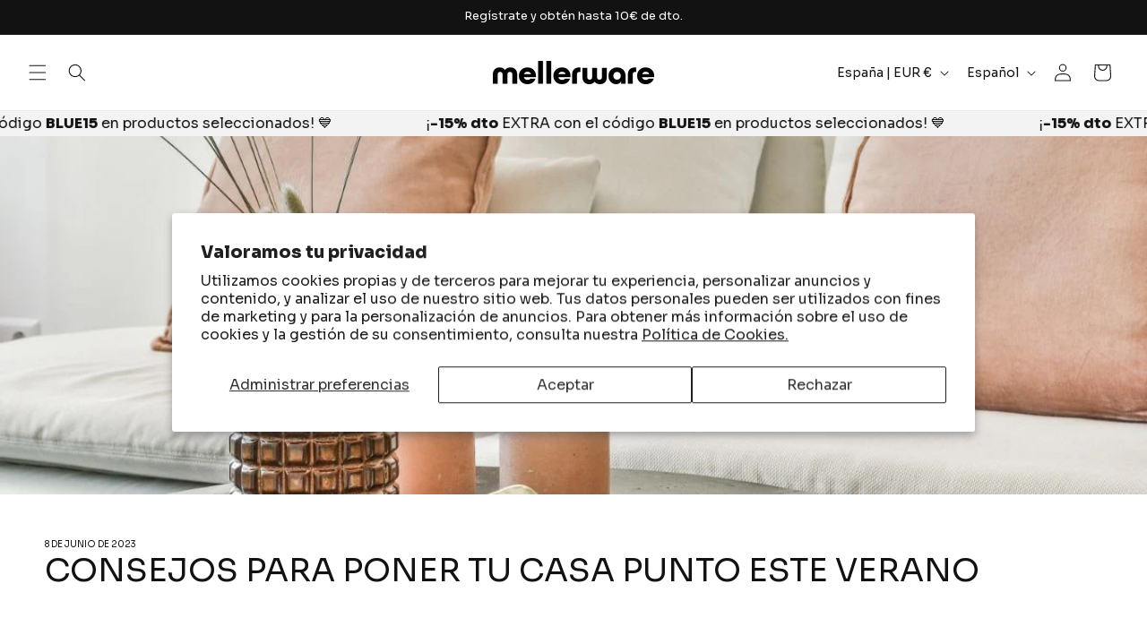

--- FILE ---
content_type: text/html; charset=utf-8
request_url: https://mellerware.com/blogs/tendencias-hogar-y-recetas/consejos-para-poner-tu-casa-punto-para-verano
body_size: 42801
content:
<!doctype html>
<html class="js" lang="es">
  <head>
    <meta charset="utf-8">
    <meta http-equiv="X-UA-Compatible" content="IE=edge">
    <meta name="viewport" content="width=device-width,initial-scale=1">
    <meta name="theme-color" content="">
    <meta name="google-site-verification" content="GomMejkcD1sVGt_UHfrpHNPNe2s4zuBx6yp2xE948Ks" />
    <link rel="canonical" href="https://mellerware.com/blogs/tendencias-hogar-y-recetas/consejos-para-poner-tu-casa-punto-para-verano"><link rel="icon" type="image/png" href="//mellerware.com/cdn/shop/files/Recurso_1.svg?crop=center&height=32&v=1737543314&width=32"><link rel="preconnect" href="https://fonts.shopifycdn.com" crossorigin><title>
      Consejos para poner tu casa punto este verano
 &ndash; Mellerware</title>

    
      <meta name="description" content="Se acerca una de las mejores épocas del año: el verano y con él, también el calor. Por eso, en este artículo te vamos a hablar de diferentes consejos para preparar tu hogar para esta temporada. Colocar un ventilador de techo o vaciar la nevera son solo algunos de ellos. ¡Empezamos! Los mejores tips para poner tu casa a">
    

    

<meta property="og:site_name" content="Mellerware">
<meta property="og:url" content="https://mellerware.com/blogs/tendencias-hogar-y-recetas/consejos-para-poner-tu-casa-punto-para-verano">
<meta property="og:title" content="Consejos para poner tu casa punto este verano">
<meta property="og:type" content="article">
<meta property="og:description" content="Se acerca una de las mejores épocas del año: el verano y con él, también el calor. Por eso, en este artículo te vamos a hablar de diferentes consejos para preparar tu hogar para esta temporada. Colocar un ventilador de techo o vaciar la nevera son solo algunos de ellos. ¡Empezamos! Los mejores tips para poner tu casa a"><meta property="og:image" content="http://mellerware.com/cdn/shop/articles/17.jpg?v=1684836042">
  <meta property="og:image:secure_url" content="https://mellerware.com/cdn/shop/articles/17.jpg?v=1684836042">
  <meta property="og:image:width" content="1200">
  <meta property="og:image:height" content="650"><meta name="twitter:card" content="summary_large_image">
<meta name="twitter:title" content="Consejos para poner tu casa punto este verano">
<meta name="twitter:description" content="Se acerca una de las mejores épocas del año: el verano y con él, también el calor. Por eso, en este artículo te vamos a hablar de diferentes consejos para preparar tu hogar para esta temporada. Colocar un ventilador de techo o vaciar la nevera son solo algunos de ellos. ¡Empezamos! Los mejores tips para poner tu casa a">


    <script src="//mellerware.com/cdn/shop/t/4/assets/constants.js?v=132983761750457495441731337215" defer="defer"></script>
    <script src="//mellerware.com/cdn/shop/t/4/assets/pubsub.js?v=158357773527763999511731337223" defer="defer"></script>
    <script src="//mellerware.com/cdn/shop/t/4/assets/global.js?v=152862011079830610291731337214" defer="defer"></script>
    <script src="//mellerware.com/cdn/shop/t/4/assets/details-disclosure.js?v=13653116266235556501731337215" defer="defer"></script>
    <script src="//mellerware.com/cdn/shop/t/4/assets/details-modal.js?v=25581673532751508451731337215" defer="defer"></script>
    <script src="//mellerware.com/cdn/shop/t/4/assets/search-form.js?v=133129549252120666541731337214" defer="defer"></script><script src="//mellerware.com/cdn/shop/t/4/assets/animations.js?v=88693664871331136111731337216" defer="defer"></script><script>window.performance && window.performance.mark && window.performance.mark('shopify.content_for_header.start');</script><meta id="shopify-digital-wallet" name="shopify-digital-wallet" content="/28106195026/digital_wallets/dialog">
<meta name="shopify-checkout-api-token" content="e7fa4e4689fdb968f0be5e6cdc0f1a17">
<meta id="in-context-paypal-metadata" data-shop-id="28106195026" data-venmo-supported="false" data-environment="production" data-locale="es_ES" data-paypal-v4="true" data-currency="EUR">
<link rel="alternate" type="application/atom+xml" title="Feed" href="/blogs/tendencias-hogar-y-recetas.atom" />
<link rel="alternate" hreflang="x-default" href="https://mellerware.com/blogs/tendencias-hogar-y-recetas/consejos-para-poner-tu-casa-punto-para-verano">
<link rel="alternate" hreflang="es" href="https://mellerware.com/blogs/tendencias-hogar-y-recetas/consejos-para-poner-tu-casa-punto-para-verano">
<link rel="alternate" hreflang="en" href="https://mellerware.com/en/blogs/tendencias-hogar-y-recetas/consejos-para-poner-tu-casa-punto-para-verano">
<link rel="alternate" hreflang="fr-FR" href="https://mellerware.com/fr-fr/blogs/tendencias-hogar-y-recetas/consejos-para-poner-tu-casa-punto-para-verano">
<link rel="alternate" hreflang="it-IT" href="https://mellerware.com/it-it/blogs/tendencias-hogar-y-recetas/consejos-para-poner-tu-casa-punto-para-verano">
<link rel="alternate" hreflang="pt-PT" href="https://mellerware.com/pt-pt/blogs/tendencias-hogar-y-recetas/consejos-para-poner-tu-casa-punto-para-verano">
<script async="async" src="/checkouts/internal/preloads.js?locale=es-ES"></script>
<link rel="preconnect" href="https://shop.app" crossorigin="anonymous">
<script async="async" src="https://shop.app/checkouts/internal/preloads.js?locale=es-ES&shop_id=28106195026" crossorigin="anonymous"></script>
<script id="apple-pay-shop-capabilities" type="application/json">{"shopId":28106195026,"countryCode":"ES","currencyCode":"EUR","merchantCapabilities":["supports3DS"],"merchantId":"gid:\/\/shopify\/Shop\/28106195026","merchantName":"Mellerware","requiredBillingContactFields":["postalAddress","email","phone"],"requiredShippingContactFields":["postalAddress","email","phone"],"shippingType":"shipping","supportedNetworks":["visa","maestro","masterCard","amex"],"total":{"type":"pending","label":"Mellerware","amount":"1.00"},"shopifyPaymentsEnabled":true,"supportsSubscriptions":true}</script>
<script id="shopify-features" type="application/json">{"accessToken":"e7fa4e4689fdb968f0be5e6cdc0f1a17","betas":["rich-media-storefront-analytics"],"domain":"mellerware.com","predictiveSearch":true,"shopId":28106195026,"locale":"es"}</script>
<script>var Shopify = Shopify || {};
Shopify.shop = "mellerware.myshopify.com";
Shopify.locale = "es";
Shopify.currency = {"active":"EUR","rate":"1.0"};
Shopify.country = "ES";
Shopify.theme = {"name":"shopify-mellerware-theme-dawn\/main","id":174663991634,"schema_name":"Dawn","schema_version":"15.2.0","theme_store_id":null,"role":"main"};
Shopify.theme.handle = "null";
Shopify.theme.style = {"id":null,"handle":null};
Shopify.cdnHost = "mellerware.com/cdn";
Shopify.routes = Shopify.routes || {};
Shopify.routes.root = "/";</script>
<script type="module">!function(o){(o.Shopify=o.Shopify||{}).modules=!0}(window);</script>
<script>!function(o){function n(){var o=[];function n(){o.push(Array.prototype.slice.apply(arguments))}return n.q=o,n}var t=o.Shopify=o.Shopify||{};t.loadFeatures=n(),t.autoloadFeatures=n()}(window);</script>
<script>
  window.ShopifyPay = window.ShopifyPay || {};
  window.ShopifyPay.apiHost = "shop.app\/pay";
  window.ShopifyPay.redirectState = null;
</script>
<script id="shop-js-analytics" type="application/json">{"pageType":"article"}</script>
<script defer="defer" async type="module" src="//mellerware.com/cdn/shopifycloud/shop-js/modules/v2/client.init-shop-cart-sync_-aut3ZVe.es.esm.js"></script>
<script defer="defer" async type="module" src="//mellerware.com/cdn/shopifycloud/shop-js/modules/v2/chunk.common_jR-HGkUL.esm.js"></script>
<script type="module">
  await import("//mellerware.com/cdn/shopifycloud/shop-js/modules/v2/client.init-shop-cart-sync_-aut3ZVe.es.esm.js");
await import("//mellerware.com/cdn/shopifycloud/shop-js/modules/v2/chunk.common_jR-HGkUL.esm.js");

  window.Shopify.SignInWithShop?.initShopCartSync?.({"fedCMEnabled":true,"windoidEnabled":true});

</script>
<script>
  window.Shopify = window.Shopify || {};
  if (!window.Shopify.featureAssets) window.Shopify.featureAssets = {};
  window.Shopify.featureAssets['shop-js'] = {"shop-cart-sync":["modules/v2/client.shop-cart-sync_BAYdngfT.es.esm.js","modules/v2/chunk.common_jR-HGkUL.esm.js"],"init-fed-cm":["modules/v2/client.init-fed-cm_C1KIrACA.es.esm.js","modules/v2/chunk.common_jR-HGkUL.esm.js"],"shop-button":["modules/v2/client.shop-button_nPJqyawu.es.esm.js","modules/v2/chunk.common_jR-HGkUL.esm.js"],"init-windoid":["modules/v2/client.init-windoid_BBN3UDv3.es.esm.js","modules/v2/chunk.common_jR-HGkUL.esm.js"],"shop-cash-offers":["modules/v2/client.shop-cash-offers_DHr6BHOX.es.esm.js","modules/v2/chunk.common_jR-HGkUL.esm.js","modules/v2/chunk.modal_K_-4b6jm.esm.js"],"shop-toast-manager":["modules/v2/client.shop-toast-manager_DsmMrndK.es.esm.js","modules/v2/chunk.common_jR-HGkUL.esm.js"],"init-shop-email-lookup-coordinator":["modules/v2/client.init-shop-email-lookup-coordinator_CqHiorcR.es.esm.js","modules/v2/chunk.common_jR-HGkUL.esm.js"],"pay-button":["modules/v2/client.pay-button_CyYMAtLe.es.esm.js","modules/v2/chunk.common_jR-HGkUL.esm.js"],"avatar":["modules/v2/client.avatar_BTnouDA3.es.esm.js"],"init-shop-cart-sync":["modules/v2/client.init-shop-cart-sync_-aut3ZVe.es.esm.js","modules/v2/chunk.common_jR-HGkUL.esm.js"],"shop-login-button":["modules/v2/client.shop-login-button_CkV-3QmP.es.esm.js","modules/v2/chunk.common_jR-HGkUL.esm.js","modules/v2/chunk.modal_K_-4b6jm.esm.js"],"init-customer-accounts-sign-up":["modules/v2/client.init-customer-accounts-sign-up_OVpxiKuf.es.esm.js","modules/v2/client.shop-login-button_CkV-3QmP.es.esm.js","modules/v2/chunk.common_jR-HGkUL.esm.js","modules/v2/chunk.modal_K_-4b6jm.esm.js"],"init-shop-for-new-customer-accounts":["modules/v2/client.init-shop-for-new-customer-accounts_B3-6tUHj.es.esm.js","modules/v2/client.shop-login-button_CkV-3QmP.es.esm.js","modules/v2/chunk.common_jR-HGkUL.esm.js","modules/v2/chunk.modal_K_-4b6jm.esm.js"],"init-customer-accounts":["modules/v2/client.init-customer-accounts_DAvreLqn.es.esm.js","modules/v2/client.shop-login-button_CkV-3QmP.es.esm.js","modules/v2/chunk.common_jR-HGkUL.esm.js","modules/v2/chunk.modal_K_-4b6jm.esm.js"],"shop-follow-button":["modules/v2/client.shop-follow-button_D-yP9CCa.es.esm.js","modules/v2/chunk.common_jR-HGkUL.esm.js","modules/v2/chunk.modal_K_-4b6jm.esm.js"],"lead-capture":["modules/v2/client.lead-capture_cgi9rykO.es.esm.js","modules/v2/chunk.common_jR-HGkUL.esm.js","modules/v2/chunk.modal_K_-4b6jm.esm.js"],"checkout-modal":["modules/v2/client.checkout-modal_CNOx8cMi.es.esm.js","modules/v2/chunk.common_jR-HGkUL.esm.js","modules/v2/chunk.modal_K_-4b6jm.esm.js"],"shop-login":["modules/v2/client.shop-login_B0Pz78O1.es.esm.js","modules/v2/chunk.common_jR-HGkUL.esm.js","modules/v2/chunk.modal_K_-4b6jm.esm.js"],"payment-terms":["modules/v2/client.payment-terms_DHTqhmPP.es.esm.js","modules/v2/chunk.common_jR-HGkUL.esm.js","modules/v2/chunk.modal_K_-4b6jm.esm.js"]};
</script>
<script>(function() {
  var isLoaded = false;
  function asyncLoad() {
    if (isLoaded) return;
    isLoaded = true;
    var urls = ["https:\/\/ecommplugins-scripts.trustpilot.com\/v2.1\/js\/header.min.js?settings=eyJrZXkiOiI5Y1daM2NPYU5NQTF3VlR4IiwicyI6InNrdSJ9\u0026v=2.5\u0026shop=mellerware.myshopify.com","https:\/\/ecommplugins-scripts.trustpilot.com\/v2.1\/js\/success.min.js?settings=eyJrZXkiOiI5Y1daM2NPYU5NQTF3VlR4IiwicyI6InNrdSIsInQiOlsib3JkZXJzL2Z1bGZpbGxlZCJdLCJ2IjoiIiwiYSI6IlNob3BpZnktMjAyMC0wMSJ9\u0026shop=mellerware.myshopify.com","https:\/\/ecommplugins-trustboxsettings.trustpilot.com\/mellerware.myshopify.com.js?settings=1739372281023\u0026shop=mellerware.myshopify.com","https:\/\/widget.trustpilot.com\/bootstrap\/v5\/tp.widget.sync.bootstrap.min.js?shop=mellerware.myshopify.com","https:\/\/d1bu6z2uxfnay3.cloudfront.net\/storage\/scripts\/mellerware.myshopify.com.20231212064954.scripttag.js?shop=mellerware.myshopify.com","https:\/\/d5zu2f4xvqanl.cloudfront.net\/42\/fe\/loader_2.js?shop=mellerware.myshopify.com"];
    for (var i = 0; i < urls.length; i++) {
      var s = document.createElement('script');
      s.type = 'text/javascript';
      s.async = true;
      s.src = urls[i];
      var x = document.getElementsByTagName('script')[0];
      x.parentNode.insertBefore(s, x);
    }
  };
  if(window.attachEvent) {
    window.attachEvent('onload', asyncLoad);
  } else {
    window.addEventListener('load', asyncLoad, false);
  }
})();</script>
<script id="__st">var __st={"a":28106195026,"offset":3600,"reqid":"4dd288e4-a0ef-4b10-9e35-e7061d5025a3-1768963853","pageurl":"mellerware.com\/blogs\/tendencias-hogar-y-recetas\/consejos-para-poner-tu-casa-punto-para-verano","s":"articles-606024106322","u":"d116b200e6de","p":"article","rtyp":"article","rid":606024106322};</script>
<script>window.ShopifyPaypalV4VisibilityTracking = true;</script>
<script id="captcha-bootstrap">!function(){'use strict';const t='contact',e='account',n='new_comment',o=[[t,t],['blogs',n],['comments',n],[t,'customer']],c=[[e,'customer_login'],[e,'guest_login'],[e,'recover_customer_password'],[e,'create_customer']],r=t=>t.map((([t,e])=>`form[action*='/${t}']:not([data-nocaptcha='true']) input[name='form_type'][value='${e}']`)).join(','),a=t=>()=>t?[...document.querySelectorAll(t)].map((t=>t.form)):[];function s(){const t=[...o],e=r(t);return a(e)}const i='password',u='form_key',d=['recaptcha-v3-token','g-recaptcha-response','h-captcha-response',i],f=()=>{try{return window.sessionStorage}catch{return}},m='__shopify_v',_=t=>t.elements[u];function p(t,e,n=!1){try{const o=window.sessionStorage,c=JSON.parse(o.getItem(e)),{data:r}=function(t){const{data:e,action:n}=t;return t[m]||n?{data:e,action:n}:{data:t,action:n}}(c);for(const[e,n]of Object.entries(r))t.elements[e]&&(t.elements[e].value=n);n&&o.removeItem(e)}catch(o){console.error('form repopulation failed',{error:o})}}const l='form_type',E='cptcha';function T(t){t.dataset[E]=!0}const w=window,h=w.document,L='Shopify',v='ce_forms',y='captcha';let A=!1;((t,e)=>{const n=(g='f06e6c50-85a8-45c8-87d0-21a2b65856fe',I='https://cdn.shopify.com/shopifycloud/storefront-forms-hcaptcha/ce_storefront_forms_captcha_hcaptcha.v1.5.2.iife.js',D={infoText:'Protegido por hCaptcha',privacyText:'Privacidad',termsText:'Términos'},(t,e,n)=>{const o=w[L][v],c=o.bindForm;if(c)return c(t,g,e,D).then(n);var r;o.q.push([[t,g,e,D],n]),r=I,A||(h.body.append(Object.assign(h.createElement('script'),{id:'captcha-provider',async:!0,src:r})),A=!0)});var g,I,D;w[L]=w[L]||{},w[L][v]=w[L][v]||{},w[L][v].q=[],w[L][y]=w[L][y]||{},w[L][y].protect=function(t,e){n(t,void 0,e),T(t)},Object.freeze(w[L][y]),function(t,e,n,w,h,L){const[v,y,A,g]=function(t,e,n){const i=e?o:[],u=t?c:[],d=[...i,...u],f=r(d),m=r(i),_=r(d.filter((([t,e])=>n.includes(e))));return[a(f),a(m),a(_),s()]}(w,h,L),I=t=>{const e=t.target;return e instanceof HTMLFormElement?e:e&&e.form},D=t=>v().includes(t);t.addEventListener('submit',(t=>{const e=I(t);if(!e)return;const n=D(e)&&!e.dataset.hcaptchaBound&&!e.dataset.recaptchaBound,o=_(e),c=g().includes(e)&&(!o||!o.value);(n||c)&&t.preventDefault(),c&&!n&&(function(t){try{if(!f())return;!function(t){const e=f();if(!e)return;const n=_(t);if(!n)return;const o=n.value;o&&e.removeItem(o)}(t);const e=Array.from(Array(32),(()=>Math.random().toString(36)[2])).join('');!function(t,e){_(t)||t.append(Object.assign(document.createElement('input'),{type:'hidden',name:u})),t.elements[u].value=e}(t,e),function(t,e){const n=f();if(!n)return;const o=[...t.querySelectorAll(`input[type='${i}']`)].map((({name:t})=>t)),c=[...d,...o],r={};for(const[a,s]of new FormData(t).entries())c.includes(a)||(r[a]=s);n.setItem(e,JSON.stringify({[m]:1,action:t.action,data:r}))}(t,e)}catch(e){console.error('failed to persist form',e)}}(e),e.submit())}));const S=(t,e)=>{t&&!t.dataset[E]&&(n(t,e.some((e=>e===t))),T(t))};for(const o of['focusin','change'])t.addEventListener(o,(t=>{const e=I(t);D(e)&&S(e,y())}));const B=e.get('form_key'),M=e.get(l),P=B&&M;t.addEventListener('DOMContentLoaded',(()=>{const t=y();if(P)for(const e of t)e.elements[l].value===M&&p(e,B);[...new Set([...A(),...v().filter((t=>'true'===t.dataset.shopifyCaptcha))])].forEach((e=>S(e,t)))}))}(h,new URLSearchParams(w.location.search),n,t,e,['guest_login'])})(!0,!1)}();</script>
<script integrity="sha256-4kQ18oKyAcykRKYeNunJcIwy7WH5gtpwJnB7kiuLZ1E=" data-source-attribution="shopify.loadfeatures" defer="defer" src="//mellerware.com/cdn/shopifycloud/storefront/assets/storefront/load_feature-a0a9edcb.js" crossorigin="anonymous"></script>
<script crossorigin="anonymous" defer="defer" src="//mellerware.com/cdn/shopifycloud/storefront/assets/shopify_pay/storefront-65b4c6d7.js?v=20250812"></script>
<script data-source-attribution="shopify.dynamic_checkout.dynamic.init">var Shopify=Shopify||{};Shopify.PaymentButton=Shopify.PaymentButton||{isStorefrontPortableWallets:!0,init:function(){window.Shopify.PaymentButton.init=function(){};var t=document.createElement("script");t.src="https://mellerware.com/cdn/shopifycloud/portable-wallets/latest/portable-wallets.es.js",t.type="module",document.head.appendChild(t)}};
</script>
<script data-source-attribution="shopify.dynamic_checkout.buyer_consent">
  function portableWalletsHideBuyerConsent(e){var t=document.getElementById("shopify-buyer-consent"),n=document.getElementById("shopify-subscription-policy-button");t&&n&&(t.classList.add("hidden"),t.setAttribute("aria-hidden","true"),n.removeEventListener("click",e))}function portableWalletsShowBuyerConsent(e){var t=document.getElementById("shopify-buyer-consent"),n=document.getElementById("shopify-subscription-policy-button");t&&n&&(t.classList.remove("hidden"),t.removeAttribute("aria-hidden"),n.addEventListener("click",e))}window.Shopify?.PaymentButton&&(window.Shopify.PaymentButton.hideBuyerConsent=portableWalletsHideBuyerConsent,window.Shopify.PaymentButton.showBuyerConsent=portableWalletsShowBuyerConsent);
</script>
<script data-source-attribution="shopify.dynamic_checkout.cart.bootstrap">document.addEventListener("DOMContentLoaded",(function(){function t(){return document.querySelector("shopify-accelerated-checkout-cart, shopify-accelerated-checkout")}if(t())Shopify.PaymentButton.init();else{new MutationObserver((function(e,n){t()&&(Shopify.PaymentButton.init(),n.disconnect())})).observe(document.body,{childList:!0,subtree:!0})}}));
</script>
<script id='scb4127' type='text/javascript' async='' src='https://mellerware.com/cdn/shopifycloud/privacy-banner/storefront-banner.js'></script><link id="shopify-accelerated-checkout-styles" rel="stylesheet" media="screen" href="https://mellerware.com/cdn/shopifycloud/portable-wallets/latest/accelerated-checkout-backwards-compat.css" crossorigin="anonymous">
<style id="shopify-accelerated-checkout-cart">
        #shopify-buyer-consent {
  margin-top: 1em;
  display: inline-block;
  width: 100%;
}

#shopify-buyer-consent.hidden {
  display: none;
}

#shopify-subscription-policy-button {
  background: none;
  border: none;
  padding: 0;
  text-decoration: underline;
  font-size: inherit;
  cursor: pointer;
}

#shopify-subscription-policy-button::before {
  box-shadow: none;
}

      </style>
<script id="sections-script" data-sections="header" defer="defer" src="//mellerware.com/cdn/shop/t/4/compiled_assets/scripts.js?v=42191"></script>
<script>window.performance && window.performance.mark && window.performance.mark('shopify.content_for_header.end');</script>


    <style data-shopify>
      @font-face {
  font-family: Montserrat;
  font-weight: 500;
  font-style: normal;
  font-display: swap;
  src: url("//mellerware.com/cdn/fonts/montserrat/montserrat_n5.07ef3781d9c78c8b93c98419da7ad4fbeebb6635.woff2") format("woff2"),
       url("//mellerware.com/cdn/fonts/montserrat/montserrat_n5.adf9b4bd8b0e4f55a0b203cdd84512667e0d5e4d.woff") format("woff");
}

      @font-face {
  font-family: Montserrat;
  font-weight: 700;
  font-style: normal;
  font-display: swap;
  src: url("//mellerware.com/cdn/fonts/montserrat/montserrat_n7.3c434e22befd5c18a6b4afadb1e3d77c128c7939.woff2") format("woff2"),
       url("//mellerware.com/cdn/fonts/montserrat/montserrat_n7.5d9fa6e2cae713c8fb539a9876489d86207fe957.woff") format("woff");
}

      @font-face {
  font-family: Montserrat;
  font-weight: 500;
  font-style: italic;
  font-display: swap;
  src: url("//mellerware.com/cdn/fonts/montserrat/montserrat_i5.d3a783eb0cc26f2fda1e99d1dfec3ebaea1dc164.woff2") format("woff2"),
       url("//mellerware.com/cdn/fonts/montserrat/montserrat_i5.76d414ea3d56bb79ef992a9c62dce2e9063bc062.woff") format("woff");
}

      @font-face {
  font-family: Montserrat;
  font-weight: 700;
  font-style: italic;
  font-display: swap;
  src: url("//mellerware.com/cdn/fonts/montserrat/montserrat_i7.a0d4a463df4f146567d871890ffb3c80408e7732.woff2") format("woff2"),
       url("//mellerware.com/cdn/fonts/montserrat/montserrat_i7.f6ec9f2a0681acc6f8152c40921d2a4d2e1a2c78.woff") format("woff");
}

      @font-face {
  font-family: Montserrat;
  font-weight: 500;
  font-style: normal;
  font-display: swap;
  src: url("//mellerware.com/cdn/fonts/montserrat/montserrat_n5.07ef3781d9c78c8b93c98419da7ad4fbeebb6635.woff2") format("woff2"),
       url("//mellerware.com/cdn/fonts/montserrat/montserrat_n5.adf9b4bd8b0e4f55a0b203cdd84512667e0d5e4d.woff") format("woff");
}


      
        :root,
        .color-scheme-1 {
          --color-background: 255,255,255;
        
          --gradient-background: #ffffff;
        

        

        --color-foreground: 18,18,18;
        --color-background-contrast: 191,191,191;
        --color-shadow: 18,18,18;
        --color-button: 18,18,18;
        --color-button-text: 255,255,255;
        --color-secondary-button: 255,255,255;
        --color-secondary-button-text: 18,18,18;
        --color-link: 18,18,18;
        --color-badge-foreground: 18,18,18;
        --color-badge-background: 255,255,255;
        --color-badge-border: 18,18,18;
        --payment-terms-background-color: rgb(255 255 255);
      }
      
        
        .color-scheme-2 {
          --color-background: 243,243,243;
        
          --gradient-background: #f3f3f3;
        

        

        --color-foreground: 18,18,18;
        --color-background-contrast: 179,179,179;
        --color-shadow: 18,18,18;
        --color-button: 18,18,18;
        --color-button-text: 243,243,243;
        --color-secondary-button: 243,243,243;
        --color-secondary-button-text: 18,18,18;
        --color-link: 18,18,18;
        --color-badge-foreground: 18,18,18;
        --color-badge-background: 243,243,243;
        --color-badge-border: 18,18,18;
        --payment-terms-background-color: rgb(243 243 243);
      }
      
        
        .color-scheme-3 {
          --color-background: 36,40,51;
        
          --gradient-background: #242833;
        

        

        --color-foreground: 255,255,255;
        --color-background-contrast: 47,52,66;
        --color-shadow: 18,18,18;
        --color-button: 255,255,255;
        --color-button-text: 0,0,0;
        --color-secondary-button: 36,40,51;
        --color-secondary-button-text: 255,255,255;
        --color-link: 255,255,255;
        --color-badge-foreground: 255,255,255;
        --color-badge-background: 36,40,51;
        --color-badge-border: 255,255,255;
        --payment-terms-background-color: rgb(36 40 51);
      }
      
        
        .color-scheme-4 {
          --color-background: 18,18,18;
        
          --gradient-background: #121212;
        

        

        --color-foreground: 255,255,255;
        --color-background-contrast: 146,146,146;
        --color-shadow: 18,18,18;
        --color-button: 255,255,255;
        --color-button-text: 18,18,18;
        --color-secondary-button: 18,18,18;
        --color-secondary-button-text: 255,255,255;
        --color-link: 255,255,255;
        --color-badge-foreground: 255,255,255;
        --color-badge-background: 18,18,18;
        --color-badge-border: 255,255,255;
        --payment-terms-background-color: rgb(18 18 18);
      }
      
        
        .color-scheme-5 {
          --color-background: 198,223,228;
        
          --gradient-background: #c6dfe4;
        

        

        --color-foreground: 0,0,0;
        --color-background-contrast: 111,174,187;
        --color-shadow: 18,18,18;
        --color-button: 255,255,255;
        --color-button-text: 51,79,180;
        --color-secondary-button: 198,223,228;
        --color-secondary-button-text: 255,255,255;
        --color-link: 255,255,255;
        --color-badge-foreground: 0,0,0;
        --color-badge-background: 198,223,228;
        --color-badge-border: 0,0,0;
        --payment-terms-background-color: rgb(198 223 228);
      }
      
        
        .color-scheme-efde5046-262e-4fca-b5f5-2738e743a0ec {
          --color-background: 200,200,200;
        
          --gradient-background: #c8c8c8;
        

        

        --color-foreground: 0,0,0;
        --color-background-contrast: 136,136,136;
        --color-shadow: 0,0,0;
        --color-button: 0,0,0;
        --color-button-text: 255,255,255;
        --color-secondary-button: 200,200,200;
        --color-secondary-button-text: 0,0,0;
        --color-link: 0,0,0;
        --color-badge-foreground: 0,0,0;
        --color-badge-background: 200,200,200;
        --color-badge-border: 0,0,0;
        --payment-terms-background-color: rgb(200 200 200);
      }
      

      body, .color-scheme-1, .color-scheme-2, .color-scheme-3, .color-scheme-4, .color-scheme-5, .color-scheme-efde5046-262e-4fca-b5f5-2738e743a0ec {
        color: rgba(var(--color-foreground), 0.75);
        background-color: rgb(var(--color-background));
      }

      :root {
        --font-body-family: Montserrat, sans-serif;
        --font-body-style: normal;
        --font-body-weight: 500;
        --font-body-weight-bold: 800;

        --font-heading-family: Montserrat, sans-serif;
        --font-heading-style: normal;
        --font-heading-weight: 500;

        --font-body-scale: 1.0;
        --font-heading-scale: 1.0;

        --media-padding: px;
        --media-border-opacity: 0.05;
        --media-border-width: 1px;
        --media-radius: 0px;
        --media-shadow-opacity: 0.0;
        --media-shadow-horizontal-offset: 0px;
        --media-shadow-vertical-offset: 4px;
        --media-shadow-blur-radius: 5px;
        --media-shadow-visible: 0;

        --page-width: 140rem;
        --page-width-margin: 0rem;

        --product-card-image-padding: 0.0rem;
        --product-card-corner-radius: 0.0rem;
        --product-card-text-alignment: left;
        --product-card-border-width: 0.0rem;
        --product-card-border-opacity: 0.1;
        --product-card-shadow-opacity: 0.0;
        --product-card-shadow-visible: 0;
        --product-card-shadow-horizontal-offset: 0.4rem;
        --product-card-shadow-vertical-offset: 0.4rem;
        --product-card-shadow-blur-radius: 0.5rem;

        --collection-card-image-padding: 0.0rem;
        --collection-card-corner-radius: 0.0rem;
        --collection-card-text-alignment: left;
        --collection-card-border-width: 0.0rem;
        --collection-card-border-opacity: 0.1;
        --collection-card-shadow-opacity: 0.0;
        --collection-card-shadow-visible: 0;
        --collection-card-shadow-horizontal-offset: 0.0rem;
        --collection-card-shadow-vertical-offset: 0.4rem;
        --collection-card-shadow-blur-radius: 0.5rem;

        --blog-card-image-padding: 0.0rem;
        --blog-card-corner-radius: 0.0rem;
        --blog-card-text-alignment: left;
        --blog-card-border-width: 0.0rem;
        --blog-card-border-opacity: 0.1;
        --blog-card-shadow-opacity: 0.0;
        --blog-card-shadow-visible: 0;
        --blog-card-shadow-horizontal-offset: 0.0rem;
        --blog-card-shadow-vertical-offset: 0.4rem;
        --blog-card-shadow-blur-radius: 0.5rem;

        --badge-corner-radius: 0.0rem;

        --popup-border-width: 1px;
        --popup-border-opacity: 0.1;
        --popup-corner-radius: 0px;
        --popup-shadow-opacity: 0.05;
        --popup-shadow-horizontal-offset: 0px;
        --popup-shadow-vertical-offset: 4px;
        --popup-shadow-blur-radius: 5px;

        --drawer-border-width: 1px;
        --drawer-border-opacity: 0.1;
        --drawer-shadow-opacity: 0.0;
        --drawer-shadow-horizontal-offset: 0px;
        --drawer-shadow-vertical-offset: 4px;
        --drawer-shadow-blur-radius: 5px;

        --spacing-sections-desktop: 0px;
        --spacing-sections-mobile: 0px;

        --grid-desktop-vertical-spacing: 36px;
        --grid-desktop-horizontal-spacing: 16px;
        --grid-mobile-vertical-spacing: 18px;
        --grid-mobile-horizontal-spacing: 8px;

        --text-boxes-border-opacity: 0.1;
        --text-boxes-border-width: 0px;
        --text-boxes-radius: 0px;
        --text-boxes-shadow-opacity: 0.0;
        --text-boxes-shadow-visible: 0;
        --text-boxes-shadow-horizontal-offset: 0px;
        --text-boxes-shadow-vertical-offset: 12px;
        --text-boxes-shadow-blur-radius: 5px;

        --buttons-radius: 32px;
        --buttons-radius-outset: 33px;
        --buttons-border-width: 1px;
        --buttons-border-opacity: 1.0;
        --buttons-shadow-opacity: 0.0;
        --buttons-shadow-visible: 0;
        --buttons-shadow-horizontal-offset: 0px;
        --buttons-shadow-vertical-offset: 4px;
        --buttons-shadow-blur-radius: 5px;
        --buttons-border-offset: 0.3px;

        --inputs-radius: 0px;
        --inputs-border-width: 1px;
        --inputs-border-opacity: 0.55;
        --inputs-shadow-opacity: 0.0;
        --inputs-shadow-horizontal-offset: 0px;
        --inputs-margin-offset: 0px;
        --inputs-shadow-vertical-offset: 4px;
        --inputs-shadow-blur-radius: 5px;
        --inputs-radius-outset: 0px;

        --variant-pills-radius: 40px;
        --variant-pills-border-width: 1px;
        --variant-pills-border-opacity: 0.55;
        --variant-pills-shadow-opacity: 0.0;
        --variant-pills-shadow-horizontal-offset: 0px;
        --variant-pills-shadow-vertical-offset: 4px;
        --variant-pills-shadow-blur-radius: 5px;
      }

      *,
      *::before,
      *::after {
        box-sizing: inherit;
      }

      html {
        box-sizing: border-box;
        font-size: calc(var(--font-body-scale) * 62.5%);
        height: 100%;
      }

      body {
        display: grid;
        grid-template-rows: auto auto 1fr auto;
        grid-template-columns: 100%;
        min-height: 100%;
        margin: 0;
        font-size: 1.5rem;
        letter-spacing: 0.06rem;
        line-height: calc(1 + 0.8 / var(--font-body-scale));
        font-family: var(--font-body-family);
        font-style: var(--font-body-style);
        font-weight: var(--font-body-weight);
      }

      @media screen and (min-width: 750px) {
        body {
          font-size: 1.6rem;
        }
      }
    </style>

    <link href="//mellerware.com/cdn/shop/t/4/assets/base.css?v=159841507637079171801731337219" rel="stylesheet" type="text/css" media="all" />
    <link rel="stylesheet" href="//mellerware.com/cdn/shop/t/4/assets/component-cart-items.css?v=123238115697927560811731337214" media="print" onload="this.media='all'"><link href="//mellerware.com/cdn/shop/t/4/assets/component-cart-drawer.css?v=112801333748515159671731337218" rel="stylesheet" type="text/css" media="all" />
      <link href="//mellerware.com/cdn/shop/t/4/assets/component-cart.css?v=164708765130180853531731337219" rel="stylesheet" type="text/css" media="all" />
      <link href="//mellerware.com/cdn/shop/t/4/assets/component-totals.css?v=15906652033866631521731337218" rel="stylesheet" type="text/css" media="all" />
      <link href="//mellerware.com/cdn/shop/t/4/assets/component-price.css?v=70172745017360139101731337218" rel="stylesheet" type="text/css" media="all" />
      <link href="//mellerware.com/cdn/shop/t/4/assets/component-discounts.css?v=152760482443307489271731337219" rel="stylesheet" type="text/css" media="all" />

      <link rel="preload" as="font" href="//mellerware.com/cdn/fonts/montserrat/montserrat_n5.07ef3781d9c78c8b93c98419da7ad4fbeebb6635.woff2" type="font/woff2" crossorigin>
      

      <link rel="preload" as="font" href="//mellerware.com/cdn/fonts/montserrat/montserrat_n5.07ef3781d9c78c8b93c98419da7ad4fbeebb6635.woff2" type="font/woff2" crossorigin>
      
<link href="//mellerware.com/cdn/shop/t/4/assets/component-localization-form.css?v=170315343355214948141731337214" rel="stylesheet" type="text/css" media="all" />
      <script src="//mellerware.com/cdn/shop/t/4/assets/localization-form.js?v=144176611646395275351731337216" defer="defer"></script><link
        rel="stylesheet"
        href="//mellerware.com/cdn/shop/t/4/assets/component-predictive-search.css?v=118923337488134913561731337214"
        media="print"
        onload="this.media='all'"
      ><script>
      if (Shopify.designMode) {
        document.documentElement.classList.add('shopify-design-mode');
      }
    </script>
  <!-- BEGIN app block: shopify://apps/lai-product-reviews/blocks/appBlockEmbed/cad3c6c6-329e-4416-ba74-b79359b5b6e1 -->
<script>
    function getUrlParameterExt(sParam) {
        let sPageURL = window.location.search.substring(1);
        let sURLVariables= sPageURL.split('&');
        let sParameterName;
        let i;
        for (i = 0; i < sURLVariables.length; i++) {
            sParameterName = sURLVariables[i].split('=');

            if (sParameterName[0] === sParam) {
                return sParameterName[1] === undefined ? true : decodeURIComponent(reFixParamUrlFromMailExt(sParameterName[1]));
            }
        }
    };
    function reFixParamUrlFromMailExt(value) {
        return value ? value.replace(/\+/g, ' ') : value;
    };
    var scmCustomDataExt= {};
    if(getUrlParameterExt('lai-test') == '1'){
        scmCustomDataExt= {
            'cdn' : 'https://reviews-importer.test',
            'minJs' : false
        }
        var laiScriptTagGlobal =  {
            "url" : "https://reviews-importer.test/js/frontend/version-14/reviews-scripttag.js?version=4"
        };
    }
</script>
<!-- BEGIN app snippet: lang --><script>
    var scmCustomData = (typeof scmCustomData == "undefined" || scmCustomData == null) ? null : scmCustomData;
    var scmLanguage = (typeof scmLanguage == "undefined" || scmLanguage == null) ? `
  {
    "box_reviews": {
      "title_info": "Opiniones de los usuarios",
      "average_info": "de 5",
      "before_number": "Residencia en",
      "after_number": " reseñas",
      "all_reviews": "Todas las reseñas",
        "highlight_tab": "Reseñas de otros productos",
      "reviews_tab": "Reseñas"
    },
    "box_write": {
      "title_write": "Escribe una reseña",
      "before_star": "Tu clasificación",
      "input_name": "Su nombre",
      "input_email": "Tu correo electrónico",
      "input_text_area": "Ingrese sus comentarios aquí",
      "input_photo": "Añadir foto",
      "button_write": "Enviar opinión",
      "write_cancel": "Cancelar",
      "message_error_character": "Reemplace el carácter &#39;&lt;,&gt;&#39; con el carácter equivalente",
      "message_error_file_upload": "Cargue un archivo de menos de 4 MB.",
      "message_error_video_upload": "Cargue un archivo de video de menos de 50 MB",
      "message_error_type_media_upload": "No es compatible con este archivo.",
      "message_success": "¡Gracias!",
      "message_fail": "¡Enviado sin éxito!",
       "purchase_to_leave_reviews": "Realice una compra a través de esta dirección de correo electrónico para dejarnos comentarios.",
      "log_in_to_leave_reviews": "Inicie sesión en una cuenta para dejarnos comentarios.",
      "purchase_to_a_specific_product": "Realice una compra de este producto a través de esta dirección de correo electrónico para dejarnos comentarios."
    },
    "reviews_list": {
      "view_product": "ver producto",
      "read_more": "Leer más",
      "helpful": "Translation missing: es.smart_aliexpress_review.reviews_list.helpful",
      "reply": "respondió",
      "button_load_more": "Carga más",
      "purchased": "comprado"
    },
    "sort_box" : {
        "reviews": "Ordenar reseñas",
        "content": "Ordenar por contenido",
        "pictures": "Ordenar por foto",
        "date": "Ordenar por fecha",
        "rating": "Ordenar por tarifa"
    },
    "empty_page" : {
        "title": "Opiniones de los usuarios",
        "des": "Este producto no tiene reseña. Sea el primero en revisarlo"
    },
    "thank_you" : {
        "title": "¡Tu reseña ha sido enviada!",
        "des": "Este mensaje se cerrará automáticamente en 8 segundos."
    },
    "discount": {
      "title": "Use el siguiente código de descuento para {{discount_value}} de descuento en su próxima compra",
      "des": "También te lo enviamos por email",
      "action": "Continuar",
      "badge": "Obtenga un descuento de {{discount_value}}",
      "coupon_waiting_message": "Gracias por revisar nuestro producto. El código de descuento se enviará a su correo electrónico una vez que se apruebe la revisión.",
      "photo": "¡Sube reseñas de fotos para obtener {{discount_value}} de descuento al instante!"
    },
    "qa": {
        "qaAnswerField": "Tu respuesta",
        "qaQuestionField": "Tu pregunta",
        "qaTitle": "Preguntas",
        "qaFormTitle": "Hacer una pregunta",
        "qaQuestionTitle": "Pregunta:",
        "qaAnswerTitle": "Respuesta:",
        "qaStoreOwnerBadge": "Dueño de tienda",
        "qaPastBuyerBadge": "Cliente anterior",
        "qaSuccessMessage": "¡Gracias!",
        "qaFailMessage": "¡Enviado sin éxito!",
        "qaAskQuestionBtn": "Hacer una pregunta",
        "qaSubmitQuestionBtn": "Enviar pregunta",
        "qaSubmitAnswerBtn": "Enviar respuesta",
        "qaReplyBtn": "Responder",
        "qaLoadMoreAnswerBtn": "Ver más respuestas"
    }
  }` : scmLanguage;
</script><!-- END app snippet -->
<!-- BEGIN app snippet: appBlockEmbedVersion14 --><meta id="scm-reviews-shopSetting" data-shop='{"hasCssCustom":true,"starColor":"#fdbb56","starStyle":"star","textPrimary":"#000000","textSecondary":"#a3a3a3","font":"Sora","width":"1400px","reviewBg":"#ffffff","sort":"photo","jsonLd":true,"itemPerLoad":"5","showVote":false,"voteColor":"#000000","header_headerQuickLayout":"default-4","header_showStatistic":true,"header_avgRatingShape":"round","header_avgRatingColor":"#000000","header_starArrange":"vertical","header_writeReviewBtnShape":"round","header_writeReviewBtnColor":"#000000","header_writeReviewBtnTextColor":"#ffffff","header_submitBtnShape":"round","header_submitBtnColor":"#000000","header_submitBtnTextColor":"#ffffff","header_reviewForm":false,"header_reviewFormat":"popup","body_customerName":"full","body_customerAvatarShape":"square","body_customerAvatarDisplay":"text","body_verifyBadge":false,"body_verifyBadgeColor":"#000000","body_showFlag":false,"body_flag":"retangle","body_layout":"list","body_bodyQuickLayout":"default-4","body_reviewPhoto":true,"body_date":false,"body_dateFormat":"dd-MM-yyyy","body_contentAlign":"left","body_bgReview":"#ffffff","lazyLoad":true,"isLimitContent":false,"limitContentCharacters":500,"highlightTabEnabled":false,"paginationType":"load-more","show_2_widget":true,"custom":false,"twoColumnsOnMobile":true,"hiddenNoneReviews":false,"useAutoRTL":true,"starRating_color":"#fdbb56","starRating_SingularReview":"{{n}} review","starRating_PluralReview":"{{n}} reviews","starRating_EmptyReview":"No review","starRating_showText":false,"starRating_hideIfNoReviews":false,"showHiddenStar":"1","popSetting":{"state":false,"source":[],"clickType":"product","clickValue":"","rating":5,"photo":true,"content":true,"initialDelay":10,"delayBetween":10,"displayTime":5,"maxPopups":5,"repeatAfter":10,"pages":[],"position":"bottom-left","format":"horizontal","backgroundType":"solid","backgroundValue":"#5b69c3","starColor":"#fc9d01","showDate":true,"textFont":"Nunito Sans","textColor":"#ffffff","hideMobile":false},"popEnabled":false,"homepage_type":"default-4","homepage_layout":"grid","homepage_slider":true,"homepage_desktopItems":3,"homepage_smallDesktopItems":3,"homepage_tabletItems":2,"homepage_mobileItems":1,"homepage_autoSlider":false,"homepage_delaySlider":2000,"showSubmitImage":true,"checkSortReview":true,"canUseReviewPerLoad":true,"videosPerReview":true,"videoEnabled":true,"shopPlan":{"grid":true,"testimonial":true,"gallery":true,"cardCarousel":true,"highlight":true,"pop":true},"discountEnabled":false,"discountValue":"15%","loginRequireEnabled":false,"orderRequireEnabled":false,"orderProductRequireEnabled":false,"version":244,"minJs":true,"versionLiquid":"14","hostServer":"https:\/\/store.laireviews.com","hostLoadMore":"https:\/\/store.laireviews.com","host":"https:\/\/d1bu6z2uxfnay3.cloudfront.net","versionUpdate":"20250527130044","last_updated":false,"maxUploadFileSize":2,"showWatermark":false,"widgets":{"grid":{"layout":"default-4","itemPerLoadLayout":10,"source":"homePage"},"cardCarousel":{"layout":"default-4","source":"homePage","delay":2000,"auto_run":false},"testimonial":{"source":"homePage","delay":2000,"auto_run":false},"gallery":{"source":"happyPage"}},"groups":{"homePage":{"default":false,"includePhoto":false,"includeContent":false,"enabled":false},"happyPage":{"default":false,"includePhoto":false,"includeContent":false,"enabled":false},"highlightProductPage":{"default":true,"includePhoto":false,"includeContent":false,"enabled":false}},"customForms":[]}' data-qa-setting='{"qaEnabled":false,"qaIsOnlyShopCanAnswer":false,"qaStoreOwnerName":"Store owner","qaAnswersPerLoad":3,"qaQuestionsPerLoad":3,"qaAnswerCardBgColor":"#f6f6f6","qaPastBuyerBadgeColor":"#333333","qaStoreOwnerBadgeColor":"#8","qaAnswerCardLeftBorderColor":"#e5e5e5","qaAnswerCardLeftBorderWidth":"5px"}'>
<script>
    var dataShop=[];
    
        dataShop[`languages`]= `{"es":{"locale":"es","value":{"smartify_reviews_app_text":{"sort_box":{"date":"Ordenar por Fecha","content":"Ordenar por Contenido","reviews":"Ordenar por","pictures":"Ordenar por Foto","rating":"Sort by rating"},"box_write":{"input_name":"Tu nombre","before_star":"Tu valoración","input_email":"Tu email","input_photo":"Añadir Foto","title_write":"Escribe una valoración","button_write":"Enviar opinión","message_fail":"¡Enviado sin éxito! :(","write_cancel":"Cancelar","input_text_area":"Valoración","message_success":"¡Gracias!","message_error_character":"Reemplace el carácter '\u003c,\u003e' por el carácter equivalente","message_error_file_upload":"Sube un archivo de menos de 2 MB","message_error_video_upload":"Please upload a video file smaller than 50MB","message_error_type_media_upload":"Not support this file.","purchase_to_leave_reviews":"Please make a purchase by this email address to leave us reviews.","log_in_to_leave_reviews":"Please login to an account to leave us reviews.","purchase_to_a_specific_product":"Please make a purchase for this product by this email address to leave us reviews."},"thank_you":{"des":"Este mensaje se cerrará automáticamente en 8 segundos.","title":"¡Tu reseña ha sido enviada!"},"empty_page":{"des":"Este producto no tiene revisión. Sea el primero en revisarlo","title":"Valoraciones de Usuarios"},"box_reviews":{"title_info":"Valoraciones de Usuarios","all_reviews":"Todas las valoraciones","after_number":"valoraciones","average_info":"sobre 5","before_number":"Baseado en ","highlight_tab":"Reviews for other products","reviews_tab":"Reviews"},"reviews_list":{"reply":"respondida","read_more":"Lee mas","view_product":"Ver producto","button_load_more":"Cargar más","purchased":"Purchased"},"discount":{"action":"Continue","badge":"Get {{discount_value}} off","des":"We'll also send it by email","photo":"Upload photo reviews to get {{discount_value}} off discount instantly","title":"Use the following discount code for {{discount_value}} off your next purchase","coupon_waiting_message":"Thank you for reviewing our product. The discount code will be sent to your email once the review is approved."},"qa":{"qaAnswerField":"Your answer","qaQuestionField":"Your question","qaTitle":"Questions","qaFormTitle":"Ask a question","qaQuestionTitle":"Question:","qaAnswerTitle":"Answer:","qaStoreOwnerBadge":"Store owner","qaPastBuyerBadge":"Past customer","qaSuccessMessage":"Thank you!","qaFailMessage":"Submitted unsuccessfully!","qaAskQuestionBtn":"Ask a question","qaSubmitQuestionBtn":"Submit question","qaSubmitAnswerBtn":"Submit answer","qaReplyBtn":"Reply","qaLoadMoreAnswerBtn":"See more answers"}}},"active":false},"it":{"locale":"it","value":{"smartify_reviews_app_text":{"sort_box":{"date":"Sort By Date","content":"Sort By Content","reviews":"recensioni brevi","pictures":"Sort By Photo","rating":"Sort by rating"},"box_write":{"input_name":"Your name","before_star":"Your rating","input_email":"Your email","input_photo":"ADD PHOTO","title_write":"Write A Review","button_write":"Submit Review","message_fail":"Submitted unsuccessfully!","write_cancel":"Cancel","input_text_area":"Enter your feedback here","message_success":"Thank you!","message_error_character":"Please replace the '\u003c,\u003e' character with the equivalent character","message_error_file_upload":"Please upload a file smaller than 2MB.","message_error_video_upload":"Please upload a video file smaller than 50MB","message_error_type_media_upload":"Not support this file.","purchase_to_leave_reviews":"Please make a purchase by this email address to leave us reviews.","log_in_to_leave_reviews":"Please login to an account to leave us reviews.","purchase_to_a_specific_product":"Please make a purchase for this product by this email address to leave us reviews."},"thank_you":{"des":"This message will automatically close in 8 seconds.","title":"Your review has been submitted!"},"empty_page":{"des":"This product has no review. Be the first one to review it","title":"Customer Reviews"},"box_reviews":{"title_info":"Recensioni dei clienti","all_reviews":"Tutte le recensioni","after_number":"recensioni","average_info":"su 5","before_number":"Basato su","highlight_tab":"Reviews for other products","reviews_tab":"Reviews"},"reviews_list":{"reply":"replied","read_more":"Read more","view_product":"See product","button_load_more":"Load More","purchased":"Purchased"},"discount":{"action":"Continue","badge":"Get {{discount_value}} off","des":"We'll also send it by email","photo":"Upload photo reviews to get {{discount_value}} off discount instantly","title":"Use the following discount code for {{discount_value}} off your next purchase","coupon_waiting_message":"Thank you for reviewing our product. The discount code will be sent to your email once the review is approved."},"qa":{"qaAnswerField":"Your answer","qaQuestionField":"Your question","qaTitle":"Questions","qaFormTitle":"Ask a question","qaQuestionTitle":"Question:","qaAnswerTitle":"Answer:","qaStoreOwnerBadge":"Store owner","qaPastBuyerBadge":"Past customer","qaSuccessMessage":"Thank you!","qaFailMessage":"Submitted unsuccessfully!","qaAskQuestionBtn":"Ask a question","qaSubmitQuestionBtn":"Submit question","qaSubmitAnswerBtn":"Submit answer","qaReplyBtn":"Reply","qaLoadMoreAnswerBtn":"See more answers"}}},"active":true}}`;
    
        dataShop[`qaSetting`]= `{"qaEnabled":false,"qaIsOnlyShopCanAnswer":false,"qaStoreOwnerName":"Store owner","qaAnswersPerLoad":3,"qaQuestionsPerLoad":3,"qaAnswerCardBgColor":"#f6f6f6","qaPastBuyerBadgeColor":"#333333","qaStoreOwnerBadgeColor":"#8","qaAnswerCardLeftBorderColor":"#e5e5e5","qaAnswerCardLeftBorderWidth":"5px"}`;
    
        dataShop[`reviews_happyPage`]= `"W3sicmV2aWV3cyI6IiIsImxvYWRNb3JlIjoiIn1d"`;
    
        dataShop[`reviews_homePage`]= `"W3sicmV2aWV3cyI6IiIsImxvYWRNb3JlIjoiIn1d"`;
    
        dataShop[`shop_info_setting`]= `{"hasCssCustom":true,"starColor":"#fdbb56","starStyle":"star","textPrimary":"#000000","textSecondary":"#a3a3a3","font":"Sora","width":"1400px","reviewBg":"#ffffff","sort":"photo","jsonLd":true,"itemPerLoad":"5","showVote":false,"voteColor":"#000000","header_headerQuickLayout":"default-4","header_showStatistic":true,"header_avgRatingShape":"round","header_avgRatingColor":"#000000","header_starArrange":"vertical","header_writeReviewBtnShape":"round","header_writeReviewBtnColor":"#000000","header_writeReviewBtnTextColor":"#ffffff","header_submitBtnShape":"round","header_submitBtnColor":"#000000","header_submitBtnTextColor":"#ffffff","header_reviewForm":false,"header_reviewFormat":"popup","body_customerName":"full","body_customerAvatarShape":"square","body_customerAvatarDisplay":"text","body_verifyBadge":false,"body_verifyBadgeColor":"#000000","body_showFlag":false,"body_flag":"retangle","body_layout":"list","body_bodyQuickLayout":"default-4","body_reviewPhoto":true,"body_date":false,"body_dateFormat":"dd-MM-yyyy","body_contentAlign":"left","body_bgReview":"#ffffff","lazyLoad":true,"isLimitContent":false,"limitContentCharacters":500,"highlightTabEnabled":false,"paginationType":"load-more","show_2_widget":true,"custom":false,"twoColumnsOnMobile":true,"hiddenNoneReviews":false,"useAutoRTL":true,"starRating_color":"#fdbb56","starRating_SingularReview":"{{n}} review","starRating_PluralReview":"{{n}} reviews","starRating_EmptyReview":"No review","starRating_showText":false,"starRating_hideIfNoReviews":false,"showHiddenStar":"1","popSetting":{"state":false,"source":[],"clickType":"product","clickValue":"","rating":5,"photo":true,"content":true,"initialDelay":10,"delayBetween":10,"displayTime":5,"maxPopups":5,"repeatAfter":10,"pages":[],"position":"bottom-left","format":"horizontal","backgroundType":"solid","backgroundValue":"#5b69c3","starColor":"#fc9d01","showDate":true,"textFont":"Nunito Sans","textColor":"#ffffff","hideMobile":false},"popEnabled":false,"homepage_type":"default-4","homepage_layout":"grid","homepage_slider":true,"homepage_desktopItems":3,"homepage_smallDesktopItems":3,"homepage_tabletItems":2,"homepage_mobileItems":1,"homepage_autoSlider":false,"homepage_delaySlider":2000,"showSubmitImage":true,"checkSortReview":true,"canUseReviewPerLoad":true,"videosPerReview":true,"videoEnabled":true,"shopPlan":{"grid":true,"testimonial":true,"gallery":true,"cardCarousel":true,"highlight":true,"pop":true},"discountEnabled":false,"discountValue":"15%","loginRequireEnabled":false,"orderRequireEnabled":false,"orderProductRequireEnabled":false,"version":244,"minJs":true,"versionLiquid":"14","hostServer":"https:\/\/store.laireviews.com","hostLoadMore":"https:\/\/store.laireviews.com","host":"https:\/\/d1bu6z2uxfnay3.cloudfront.net","versionUpdate":"20250527130044","last_updated":false,"maxUploadFileSize":2,"showWatermark":false,"widgets":{"grid":{"layout":"default-4","itemPerLoadLayout":10,"source":"homePage"},"cardCarousel":{"layout":"default-4","source":"homePage","delay":2000,"auto_run":false},"testimonial":{"source":"homePage","delay":2000,"auto_run":false},"gallery":{"source":"happyPage"}},"groups":{"homePage":{"default":false,"includePhoto":false,"includeContent":false,"enabled":false},"happyPage":{"default":false,"includePhoto":false,"includeContent":false,"enabled":false},"highlightProductPage":{"default":true,"includePhoto":false,"includeContent":false,"enabled":false}},"customForms":[]}`;
    
    dataShop['customer']={
        "email" : "",
        "name"  : "",
        "order" : ""
    };
    dataShop['orders']= {};
    
    
    var scmCustomData = (typeof scmCustomData == "undefined" || scmCustomData == null) ? {} : scmCustomData;
    var dataShopFromLiquidLAI = (typeof dataShopFromLiquidLAI == "undefined" || dataShopFromLiquidLAI == null) ? {} : dataShopFromLiquidLAI;
    dataShopFromLiquidLAI= {
        "infoShop" : `{"hasCssCustom":true,"starColor":"#fdbb56","starStyle":"star","textPrimary":"#000000","textSecondary":"#a3a3a3","font":"Sora","width":"1400px","reviewBg":"#ffffff","sort":"photo","jsonLd":true,"itemPerLoad":"5","showVote":false,"voteColor":"#000000","header_headerQuickLayout":"default-4","header_showStatistic":true,"header_avgRatingShape":"round","header_avgRatingColor":"#000000","header_starArrange":"vertical","header_writeReviewBtnShape":"round","header_writeReviewBtnColor":"#000000","header_writeReviewBtnTextColor":"#ffffff","header_submitBtnShape":"round","header_submitBtnColor":"#000000","header_submitBtnTextColor":"#ffffff","header_reviewForm":false,"header_reviewFormat":"popup","body_customerName":"full","body_customerAvatarShape":"square","body_customerAvatarDisplay":"text","body_verifyBadge":false,"body_verifyBadgeColor":"#000000","body_showFlag":false,"body_flag":"retangle","body_layout":"list","body_bodyQuickLayout":"default-4","body_reviewPhoto":true,"body_date":false,"body_dateFormat":"dd-MM-yyyy","body_contentAlign":"left","body_bgReview":"#ffffff","lazyLoad":true,"isLimitContent":false,"limitContentCharacters":500,"highlightTabEnabled":false,"paginationType":"load-more","show_2_widget":true,"custom":false,"twoColumnsOnMobile":true,"hiddenNoneReviews":false,"useAutoRTL":true,"starRating_color":"#fdbb56","starRating_SingularReview":"{{n}} review","starRating_PluralReview":"{{n}} reviews","starRating_EmptyReview":"No review","starRating_showText":false,"starRating_hideIfNoReviews":false,"showHiddenStar":"1","popSetting":{"state":false,"source":[],"clickType":"product","clickValue":"","rating":5,"photo":true,"content":true,"initialDelay":10,"delayBetween":10,"displayTime":5,"maxPopups":5,"repeatAfter":10,"pages":[],"position":"bottom-left","format":"horizontal","backgroundType":"solid","backgroundValue":"#5b69c3","starColor":"#fc9d01","showDate":true,"textFont":"Nunito Sans","textColor":"#ffffff","hideMobile":false},"popEnabled":false,"homepage_type":"default-4","homepage_layout":"grid","homepage_slider":true,"homepage_desktopItems":3,"homepage_smallDesktopItems":3,"homepage_tabletItems":2,"homepage_mobileItems":1,"homepage_autoSlider":false,"homepage_delaySlider":2000,"showSubmitImage":true,"checkSortReview":true,"canUseReviewPerLoad":true,"videosPerReview":true,"videoEnabled":true,"shopPlan":{"grid":true,"testimonial":true,"gallery":true,"cardCarousel":true,"highlight":true,"pop":true},"discountEnabled":false,"discountValue":"15%","loginRequireEnabled":false,"orderRequireEnabled":false,"orderProductRequireEnabled":false,"version":244,"minJs":true,"versionLiquid":"14","hostServer":"https:\/\/store.laireviews.com","hostLoadMore":"https:\/\/store.laireviews.com","host":"https:\/\/d1bu6z2uxfnay3.cloudfront.net","versionUpdate":"20250527130044","last_updated":false,"maxUploadFileSize":2,"showWatermark":false,"widgets":{"grid":{"layout":"default-4","itemPerLoadLayout":10,"source":"homePage"},"cardCarousel":{"layout":"default-4","source":"homePage","delay":2000,"auto_run":false},"testimonial":{"source":"homePage","delay":2000,"auto_run":false},"gallery":{"source":"happyPage"}},"groups":{"homePage":{"default":false,"includePhoto":false,"includeContent":false,"enabled":false},"happyPage":{"default":false,"includePhoto":false,"includeContent":false,"enabled":false},"highlightProductPage":{"default":true,"includePhoto":false,"includeContent":false,"enabled":false}},"customForms":[]}`,
        "shopDomain" : `mellerware.com`,
        'templateCurrent' : 'article',
        "shopName" : `mellerware`,
        "templatePage" : 'article',
        "productMainId" : '',
        "productMainInfo" : {},
        "tabReviews": '',
        "scmCustomData" : JSON.stringify(scmCustomData),
        "scmAccount" : {
            "email" : "",
            "name"  : "",
            "order" : ""
        },
        'current_language' : {
            'shop_locale' : {
                'locale' : "en"
            }
        },
        'dataShop' : dataShop
    }
    dataShopFromLiquidLAI['languages']= {"es":{"locale":"es","value":{"smartify_reviews_app_text":{"sort_box":{"date":"Ordenar por Fecha","content":"Ordenar por Contenido","reviews":"Ordenar por","pictures":"Ordenar por Foto","rating":"Sort by rating"},"box_write":{"input_name":"Tu nombre","before_star":"Tu valoración","input_email":"Tu email","input_photo":"Añadir Foto","title_write":"Escribe una valoración","button_write":"Enviar opinión","message_fail":"¡Enviado sin éxito! :(","write_cancel":"Cancelar","input_text_area":"Valoración","message_success":"¡Gracias!","message_error_character":"Reemplace el carácter '\u003c,\u003e' por el carácter equivalente","message_error_file_upload":"Sube un archivo de menos de 2 MB","message_error_video_upload":"Please upload a video file smaller than 50MB","message_error_type_media_upload":"Not support this file.","purchase_to_leave_reviews":"Please make a purchase by this email address to leave us reviews.","log_in_to_leave_reviews":"Please login to an account to leave us reviews.","purchase_to_a_specific_product":"Please make a purchase for this product by this email address to leave us reviews."},"thank_you":{"des":"Este mensaje se cerrará automáticamente en 8 segundos.","title":"¡Tu reseña ha sido enviada!"},"empty_page":{"des":"Este producto no tiene revisión. Sea el primero en revisarlo","title":"Valoraciones de Usuarios"},"box_reviews":{"title_info":"Valoraciones de Usuarios","all_reviews":"Todas las valoraciones","after_number":"valoraciones","average_info":"sobre 5","before_number":"Baseado en ","highlight_tab":"Reviews for other products","reviews_tab":"Reviews"},"reviews_list":{"reply":"respondida","read_more":"Lee mas","view_product":"Ver producto","button_load_more":"Cargar más","purchased":"Purchased"},"discount":{"action":"Continue","badge":"Get {{discount_value}} off","des":"We'll also send it by email","photo":"Upload photo reviews to get {{discount_value}} off discount instantly","title":"Use the following discount code for {{discount_value}} off your next purchase","coupon_waiting_message":"Thank you for reviewing our product. The discount code will be sent to your email once the review is approved."},"qa":{"qaAnswerField":"Your answer","qaQuestionField":"Your question","qaTitle":"Questions","qaFormTitle":"Ask a question","qaQuestionTitle":"Question:","qaAnswerTitle":"Answer:","qaStoreOwnerBadge":"Store owner","qaPastBuyerBadge":"Past customer","qaSuccessMessage":"Thank you!","qaFailMessage":"Submitted unsuccessfully!","qaAskQuestionBtn":"Ask a question","qaSubmitQuestionBtn":"Submit question","qaSubmitAnswerBtn":"Submit answer","qaReplyBtn":"Reply","qaLoadMoreAnswerBtn":"See more answers"}}},"active":false},"it":{"locale":"it","value":{"smartify_reviews_app_text":{"sort_box":{"date":"Sort By Date","content":"Sort By Content","reviews":"recensioni brevi","pictures":"Sort By Photo","rating":"Sort by rating"},"box_write":{"input_name":"Your name","before_star":"Your rating","input_email":"Your email","input_photo":"ADD PHOTO","title_write":"Write A Review","button_write":"Submit Review","message_fail":"Submitted unsuccessfully!","write_cancel":"Cancel","input_text_area":"Enter your feedback here","message_success":"Thank you!","message_error_character":"Please replace the '\u003c,\u003e' character with the equivalent character","message_error_file_upload":"Please upload a file smaller than 2MB.","message_error_video_upload":"Please upload a video file smaller than 50MB","message_error_type_media_upload":"Not support this file.","purchase_to_leave_reviews":"Please make a purchase by this email address to leave us reviews.","log_in_to_leave_reviews":"Please login to an account to leave us reviews.","purchase_to_a_specific_product":"Please make a purchase for this product by this email address to leave us reviews."},"thank_you":{"des":"This message will automatically close in 8 seconds.","title":"Your review has been submitted!"},"empty_page":{"des":"This product has no review. Be the first one to review it","title":"Customer Reviews"},"box_reviews":{"title_info":"Recensioni dei clienti","all_reviews":"Tutte le recensioni","after_number":"recensioni","average_info":"su 5","before_number":"Basato su","highlight_tab":"Reviews for other products","reviews_tab":"Reviews"},"reviews_list":{"reply":"replied","read_more":"Read more","view_product":"See product","button_load_more":"Load More","purchased":"Purchased"},"discount":{"action":"Continue","badge":"Get {{discount_value}} off","des":"We'll also send it by email","photo":"Upload photo reviews to get {{discount_value}} off discount instantly","title":"Use the following discount code for {{discount_value}} off your next purchase","coupon_waiting_message":"Thank you for reviewing our product. The discount code will be sent to your email once the review is approved."},"qa":{"qaAnswerField":"Your answer","qaQuestionField":"Your question","qaTitle":"Questions","qaFormTitle":"Ask a question","qaQuestionTitle":"Question:","qaAnswerTitle":"Answer:","qaStoreOwnerBadge":"Store owner","qaPastBuyerBadge":"Past customer","qaSuccessMessage":"Thank you!","qaFailMessage":"Submitted unsuccessfully!","qaAskQuestionBtn":"Ask a question","qaSubmitQuestionBtn":"Submit question","qaSubmitAnswerBtn":"Submit answer","qaReplyBtn":"Reply","qaLoadMoreAnswerBtn":"See more answers"}}},"active":true}};
    dataShopFromLiquidLAI['current_language']= {"shop_locale":{"locale":"es","enabled":true,"primary":true,"published":true}};
    dataShopFromLiquidLAI.productMainInfo['product']= null;
    
    var laiScriptTagGlobal = (typeof laiScriptTagGlobal == "undefined" || laiScriptTagGlobal == null) ?
        {
                "url" : "https://d1bu6z2uxfnay3.cloudfront.net/js/frontend/version-14/reviews-scripttag.min.js?version=4"
        }
        : laiScriptTagGlobal;
</script>
<script>
  var blockReviewPop= (typeof blockReviewPop == "undefined" || blockReviewPop == null) ? `` : blockReviewPop;
</script>
<script>
  ( function(){
      function loadScript(url, callback){
        let script = document.createElement("script");
        script.type = "text/javascript";
        if (script.readyState){  // IE
          script.onreadystatechange = function(){
            if (script.readyState == "loaded" || script.readyState == "complete"){
              script.onreadystatechange = null;
              callback();
            }
          };
        } else {  // Others
          script.onreadystatechange = callback;
          script.onload = callback;
        }
        script.setAttribute("id", "lai-script-tag");
        script.setAttribute("defer", "defer");
        script.src = url;
        let x = document.getElementsByTagName('script')[0]; x.parentNode.insertBefore(script, x);
      };
      if(window.attachEvent) {
          window.attachEvent('onload', function(){
              let laiScriptTag= (typeof laiScriptTagGlobal == "undefined" || laiScriptTagGlobal == null) ? {
                  'url' : "https://d1bu6z2uxfnay3.cloudfront.net/js/frontend/version-14/reviews-scripttag.min.js?version=4"
              } : laiScriptTagGlobal;
              let checkScriptLoaded= document.getElementById("lai-script-tag");
              if(!checkScriptLoaded){
                  loadScript(laiScriptTag.url,function(){
                  });
              }
          });
      } else {
          window.addEventListener('load', function(){
              let laiScriptTag= (typeof laiScriptTagGlobal == "undefined" || laiScriptTagGlobal == null) ? {
                  'url' : "https://d1bu6z2uxfnay3.cloudfront.net/js/frontend/version-14/reviews-scripttag.min.js?version=4"
              } : laiScriptTagGlobal;
              let checkScriptLoaded= document.getElementById("lai-script-tag");
              if(!checkScriptLoaded){
                  loadScript(laiScriptTag.url,function(){
                  });
              }
          }, false);
      }
    })();
</script>


<!-- END app snippet -->

<!-- END app block --><script src="https://cdn.shopify.com/extensions/19689677-6488-4a31-adf3-fcf4359c5fd9/forms-2295/assets/shopify-forms-loader.js" type="text/javascript" defer="defer"></script>
<link href="https://monorail-edge.shopifysvc.com" rel="dns-prefetch">
<script>(function(){if ("sendBeacon" in navigator && "performance" in window) {try {var session_token_from_headers = performance.getEntriesByType('navigation')[0].serverTiming.find(x => x.name == '_s').description;} catch {var session_token_from_headers = undefined;}var session_cookie_matches = document.cookie.match(/_shopify_s=([^;]*)/);var session_token_from_cookie = session_cookie_matches && session_cookie_matches.length === 2 ? session_cookie_matches[1] : "";var session_token = session_token_from_headers || session_token_from_cookie || "";function handle_abandonment_event(e) {var entries = performance.getEntries().filter(function(entry) {return /monorail-edge.shopifysvc.com/.test(entry.name);});if (!window.abandonment_tracked && entries.length === 0) {window.abandonment_tracked = true;var currentMs = Date.now();var navigation_start = performance.timing.navigationStart;var payload = {shop_id: 28106195026,url: window.location.href,navigation_start,duration: currentMs - navigation_start,session_token,page_type: "article"};window.navigator.sendBeacon("https://monorail-edge.shopifysvc.com/v1/produce", JSON.stringify({schema_id: "online_store_buyer_site_abandonment/1.1",payload: payload,metadata: {event_created_at_ms: currentMs,event_sent_at_ms: currentMs}}));}}window.addEventListener('pagehide', handle_abandonment_event);}}());</script>
<script id="web-pixels-manager-setup">(function e(e,d,r,n,o){if(void 0===o&&(o={}),!Boolean(null===(a=null===(i=window.Shopify)||void 0===i?void 0:i.analytics)||void 0===a?void 0:a.replayQueue)){var i,a;window.Shopify=window.Shopify||{};var t=window.Shopify;t.analytics=t.analytics||{};var s=t.analytics;s.replayQueue=[],s.publish=function(e,d,r){return s.replayQueue.push([e,d,r]),!0};try{self.performance.mark("wpm:start")}catch(e){}var l=function(){var e={modern:/Edge?\/(1{2}[4-9]|1[2-9]\d|[2-9]\d{2}|\d{4,})\.\d+(\.\d+|)|Firefox\/(1{2}[4-9]|1[2-9]\d|[2-9]\d{2}|\d{4,})\.\d+(\.\d+|)|Chrom(ium|e)\/(9{2}|\d{3,})\.\d+(\.\d+|)|(Maci|X1{2}).+ Version\/(15\.\d+|(1[6-9]|[2-9]\d|\d{3,})\.\d+)([,.]\d+|)( \(\w+\)|)( Mobile\/\w+|) Safari\/|Chrome.+OPR\/(9{2}|\d{3,})\.\d+\.\d+|(CPU[ +]OS|iPhone[ +]OS|CPU[ +]iPhone|CPU IPhone OS|CPU iPad OS)[ +]+(15[._]\d+|(1[6-9]|[2-9]\d|\d{3,})[._]\d+)([._]\d+|)|Android:?[ /-](13[3-9]|1[4-9]\d|[2-9]\d{2}|\d{4,})(\.\d+|)(\.\d+|)|Android.+Firefox\/(13[5-9]|1[4-9]\d|[2-9]\d{2}|\d{4,})\.\d+(\.\d+|)|Android.+Chrom(ium|e)\/(13[3-9]|1[4-9]\d|[2-9]\d{2}|\d{4,})\.\d+(\.\d+|)|SamsungBrowser\/([2-9]\d|\d{3,})\.\d+/,legacy:/Edge?\/(1[6-9]|[2-9]\d|\d{3,})\.\d+(\.\d+|)|Firefox\/(5[4-9]|[6-9]\d|\d{3,})\.\d+(\.\d+|)|Chrom(ium|e)\/(5[1-9]|[6-9]\d|\d{3,})\.\d+(\.\d+|)([\d.]+$|.*Safari\/(?![\d.]+ Edge\/[\d.]+$))|(Maci|X1{2}).+ Version\/(10\.\d+|(1[1-9]|[2-9]\d|\d{3,})\.\d+)([,.]\d+|)( \(\w+\)|)( Mobile\/\w+|) Safari\/|Chrome.+OPR\/(3[89]|[4-9]\d|\d{3,})\.\d+\.\d+|(CPU[ +]OS|iPhone[ +]OS|CPU[ +]iPhone|CPU IPhone OS|CPU iPad OS)[ +]+(10[._]\d+|(1[1-9]|[2-9]\d|\d{3,})[._]\d+)([._]\d+|)|Android:?[ /-](13[3-9]|1[4-9]\d|[2-9]\d{2}|\d{4,})(\.\d+|)(\.\d+|)|Mobile Safari.+OPR\/([89]\d|\d{3,})\.\d+\.\d+|Android.+Firefox\/(13[5-9]|1[4-9]\d|[2-9]\d{2}|\d{4,})\.\d+(\.\d+|)|Android.+Chrom(ium|e)\/(13[3-9]|1[4-9]\d|[2-9]\d{2}|\d{4,})\.\d+(\.\d+|)|Android.+(UC? ?Browser|UCWEB|U3)[ /]?(15\.([5-9]|\d{2,})|(1[6-9]|[2-9]\d|\d{3,})\.\d+)\.\d+|SamsungBrowser\/(5\.\d+|([6-9]|\d{2,})\.\d+)|Android.+MQ{2}Browser\/(14(\.(9|\d{2,})|)|(1[5-9]|[2-9]\d|\d{3,})(\.\d+|))(\.\d+|)|K[Aa][Ii]OS\/(3\.\d+|([4-9]|\d{2,})\.\d+)(\.\d+|)/},d=e.modern,r=e.legacy,n=navigator.userAgent;return n.match(d)?"modern":n.match(r)?"legacy":"unknown"}(),u="modern"===l?"modern":"legacy",c=(null!=n?n:{modern:"",legacy:""})[u],f=function(e){return[e.baseUrl,"/wpm","/b",e.hashVersion,"modern"===e.buildTarget?"m":"l",".js"].join("")}({baseUrl:d,hashVersion:r,buildTarget:u}),m=function(e){var d=e.version,r=e.bundleTarget,n=e.surface,o=e.pageUrl,i=e.monorailEndpoint;return{emit:function(e){var a=e.status,t=e.errorMsg,s=(new Date).getTime(),l=JSON.stringify({metadata:{event_sent_at_ms:s},events:[{schema_id:"web_pixels_manager_load/3.1",payload:{version:d,bundle_target:r,page_url:o,status:a,surface:n,error_msg:t},metadata:{event_created_at_ms:s}}]});if(!i)return console&&console.warn&&console.warn("[Web Pixels Manager] No Monorail endpoint provided, skipping logging."),!1;try{return self.navigator.sendBeacon.bind(self.navigator)(i,l)}catch(e){}var u=new XMLHttpRequest;try{return u.open("POST",i,!0),u.setRequestHeader("Content-Type","text/plain"),u.send(l),!0}catch(e){return console&&console.warn&&console.warn("[Web Pixels Manager] Got an unhandled error while logging to Monorail."),!1}}}}({version:r,bundleTarget:l,surface:e.surface,pageUrl:self.location.href,monorailEndpoint:e.monorailEndpoint});try{o.browserTarget=l,function(e){var d=e.src,r=e.async,n=void 0===r||r,o=e.onload,i=e.onerror,a=e.sri,t=e.scriptDataAttributes,s=void 0===t?{}:t,l=document.createElement("script"),u=document.querySelector("head"),c=document.querySelector("body");if(l.async=n,l.src=d,a&&(l.integrity=a,l.crossOrigin="anonymous"),s)for(var f in s)if(Object.prototype.hasOwnProperty.call(s,f))try{l.dataset[f]=s[f]}catch(e){}if(o&&l.addEventListener("load",o),i&&l.addEventListener("error",i),u)u.appendChild(l);else{if(!c)throw new Error("Did not find a head or body element to append the script");c.appendChild(l)}}({src:f,async:!0,onload:function(){if(!function(){var e,d;return Boolean(null===(d=null===(e=window.Shopify)||void 0===e?void 0:e.analytics)||void 0===d?void 0:d.initialized)}()){var d=window.webPixelsManager.init(e)||void 0;if(d){var r=window.Shopify.analytics;r.replayQueue.forEach((function(e){var r=e[0],n=e[1],o=e[2];d.publishCustomEvent(r,n,o)})),r.replayQueue=[],r.publish=d.publishCustomEvent,r.visitor=d.visitor,r.initialized=!0}}},onerror:function(){return m.emit({status:"failed",errorMsg:"".concat(f," has failed to load")})},sri:function(e){var d=/^sha384-[A-Za-z0-9+/=]+$/;return"string"==typeof e&&d.test(e)}(c)?c:"",scriptDataAttributes:o}),m.emit({status:"loading"})}catch(e){m.emit({status:"failed",errorMsg:(null==e?void 0:e.message)||"Unknown error"})}}})({shopId: 28106195026,storefrontBaseUrl: "https://mellerware.com",extensionsBaseUrl: "https://extensions.shopifycdn.com/cdn/shopifycloud/web-pixels-manager",monorailEndpoint: "https://monorail-edge.shopifysvc.com/unstable/produce_batch",surface: "storefront-renderer",enabledBetaFlags: ["2dca8a86"],webPixelsConfigList: [{"id":"3098935634","configuration":"{\"accountID\":\"mellerware\"}","eventPayloadVersion":"v1","runtimeContext":"STRICT","scriptVersion":"5503eca56790d6863e31590c8c364ee3","type":"APP","apiClientId":12388204545,"privacyPurposes":["ANALYTICS","MARKETING","SALE_OF_DATA"],"dataSharingAdjustments":{"protectedCustomerApprovalScopes":["read_customer_email","read_customer_name","read_customer_personal_data","read_customer_phone"]}},{"id":"1698988370","configuration":"{\"config\":\"{\\\"google_tag_ids\\\":[\\\"G-7ERHJ94FCX\\\",\\\"AW-695270934\\\",\\\"GT-TWMC8KCL\\\",\\\"GT-P3FFPHV\\\"],\\\"target_country\\\":\\\"ES\\\",\\\"gtag_events\\\":[{\\\"type\\\":\\\"search\\\",\\\"action_label\\\":[\\\"G-7ERHJ94FCX\\\",\\\"AW-695270934\\\/tRHsCOizr9oYEJb8w8sC\\\",\\\"MC-FJFLPRJYEJ\\\"]},{\\\"type\\\":\\\"begin_checkout\\\",\\\"action_label\\\":[\\\"G-7ERHJ94FCX\\\",\\\"AW-695270934\\\/z7HeCO6zr9oYEJb8w8sC\\\",\\\"MC-FJFLPRJYEJ\\\"]},{\\\"type\\\":\\\"view_item\\\",\\\"action_label\\\":[\\\"G-7ERHJ94FCX\\\",\\\"AW-695270934\\\/8ULLCOWzr9oYEJb8w8sC\\\",\\\"MC-CKHFP37BZC\\\",\\\"MC-FJFLPRJYEJ\\\"]},{\\\"type\\\":\\\"purchase\\\",\\\"action_label\\\":[\\\"G-7ERHJ94FCX\\\",\\\"AW-695270934\\\/k6wICN-zr9oYEJb8w8sC\\\",\\\"MC-CKHFP37BZC\\\",\\\"MC-FJFLPRJYEJ\\\"]},{\\\"type\\\":\\\"page_view\\\",\\\"action_label\\\":[\\\"G-7ERHJ94FCX\\\",\\\"AW-695270934\\\/NxwOCOKzr9oYEJb8w8sC\\\",\\\"MC-CKHFP37BZC\\\",\\\"MC-FJFLPRJYEJ\\\"]},{\\\"type\\\":\\\"add_payment_info\\\",\\\"action_label\\\":[\\\"G-7ERHJ94FCX\\\",\\\"AW-695270934\\\/GstgCPGzr9oYEJb8w8sC\\\",\\\"MC-FJFLPRJYEJ\\\"]},{\\\"type\\\":\\\"add_to_cart\\\",\\\"action_label\\\":[\\\"G-7ERHJ94FCX\\\",\\\"AW-695270934\\\/pvofCOuzr9oYEJb8w8sC\\\",\\\"MC-FJFLPRJYEJ\\\"]}],\\\"enable_monitoring_mode\\\":false}\"}","eventPayloadVersion":"v1","runtimeContext":"OPEN","scriptVersion":"b2a88bafab3e21179ed38636efcd8a93","type":"APP","apiClientId":1780363,"privacyPurposes":[],"dataSharingAdjustments":{"protectedCustomerApprovalScopes":["read_customer_address","read_customer_email","read_customer_name","read_customer_personal_data","read_customer_phone"]}},{"id":"812253522","configuration":"{\"pixelCode\":\"C8B14EVM75MLVEFTMK3G\"}","eventPayloadVersion":"v1","runtimeContext":"STRICT","scriptVersion":"22e92c2ad45662f435e4801458fb78cc","type":"APP","apiClientId":4383523,"privacyPurposes":["ANALYTICS","MARKETING","SALE_OF_DATA"],"dataSharingAdjustments":{"protectedCustomerApprovalScopes":["read_customer_address","read_customer_email","read_customer_name","read_customer_personal_data","read_customer_phone"]}},{"id":"377094482","configuration":"{\"pixel_id\":\"1590939554381559\",\"pixel_type\":\"facebook_pixel\",\"metaapp_system_user_token\":\"-\"}","eventPayloadVersion":"v1","runtimeContext":"OPEN","scriptVersion":"ca16bc87fe92b6042fbaa3acc2fbdaa6","type":"APP","apiClientId":2329312,"privacyPurposes":["ANALYTICS","MARKETING","SALE_OF_DATA"],"dataSharingAdjustments":{"protectedCustomerApprovalScopes":["read_customer_address","read_customer_email","read_customer_name","read_customer_personal_data","read_customer_phone"]}},{"id":"33718610","configuration":"{\"myshopifyDomain\":\"mellerware.myshopify.com\"}","eventPayloadVersion":"v1","runtimeContext":"STRICT","scriptVersion":"23b97d18e2aa74363140dc29c9284e87","type":"APP","apiClientId":2775569,"privacyPurposes":["ANALYTICS","MARKETING","SALE_OF_DATA"],"dataSharingAdjustments":{"protectedCustomerApprovalScopes":["read_customer_address","read_customer_email","read_customer_name","read_customer_phone","read_customer_personal_data"]}},{"id":"23757138","eventPayloadVersion":"1","runtimeContext":"LAX","scriptVersion":"38","type":"CUSTOM","privacyPurposes":["MARKETING","SALE_OF_DATA"],"name":"GTM"},{"id":"207126866","eventPayloadVersion":"1","runtimeContext":"LAX","scriptVersion":"1","type":"CUSTOM","privacyPurposes":["ANALYTICS","MARKETING","SALE_OF_DATA"],"name":"FlowboxAdhoc"},{"id":"shopify-app-pixel","configuration":"{}","eventPayloadVersion":"v1","runtimeContext":"STRICT","scriptVersion":"0450","apiClientId":"shopify-pixel","type":"APP","privacyPurposes":["ANALYTICS","MARKETING"]},{"id":"shopify-custom-pixel","eventPayloadVersion":"v1","runtimeContext":"LAX","scriptVersion":"0450","apiClientId":"shopify-pixel","type":"CUSTOM","privacyPurposes":["ANALYTICS","MARKETING"]}],isMerchantRequest: false,initData: {"shop":{"name":"Mellerware","paymentSettings":{"currencyCode":"EUR"},"myshopifyDomain":"mellerware.myshopify.com","countryCode":"ES","storefrontUrl":"https:\/\/mellerware.com"},"customer":null,"cart":null,"checkout":null,"productVariants":[],"purchasingCompany":null},},"https://mellerware.com/cdn","fcfee988w5aeb613cpc8e4bc33m6693e112",{"modern":"","legacy":""},{"shopId":"28106195026","storefrontBaseUrl":"https:\/\/mellerware.com","extensionBaseUrl":"https:\/\/extensions.shopifycdn.com\/cdn\/shopifycloud\/web-pixels-manager","surface":"storefront-renderer","enabledBetaFlags":"[\"2dca8a86\"]","isMerchantRequest":"false","hashVersion":"fcfee988w5aeb613cpc8e4bc33m6693e112","publish":"custom","events":"[[\"page_viewed\",{}]]"});</script><script>
  window.ShopifyAnalytics = window.ShopifyAnalytics || {};
  window.ShopifyAnalytics.meta = window.ShopifyAnalytics.meta || {};
  window.ShopifyAnalytics.meta.currency = 'EUR';
  var meta = {"page":{"pageType":"article","resourceType":"article","resourceId":606024106322,"requestId":"4dd288e4-a0ef-4b10-9e35-e7061d5025a3-1768963853"}};
  for (var attr in meta) {
    window.ShopifyAnalytics.meta[attr] = meta[attr];
  }
</script>
<script class="analytics">
  (function () {
    var customDocumentWrite = function(content) {
      var jquery = null;

      if (window.jQuery) {
        jquery = window.jQuery;
      } else if (window.Checkout && window.Checkout.$) {
        jquery = window.Checkout.$;
      }

      if (jquery) {
        jquery('body').append(content);
      }
    };

    var hasLoggedConversion = function(token) {
      if (token) {
        return document.cookie.indexOf('loggedConversion=' + token) !== -1;
      }
      return false;
    }

    var setCookieIfConversion = function(token) {
      if (token) {
        var twoMonthsFromNow = new Date(Date.now());
        twoMonthsFromNow.setMonth(twoMonthsFromNow.getMonth() + 2);

        document.cookie = 'loggedConversion=' + token + '; expires=' + twoMonthsFromNow;
      }
    }

    var trekkie = window.ShopifyAnalytics.lib = window.trekkie = window.trekkie || [];
    if (trekkie.integrations) {
      return;
    }
    trekkie.methods = [
      'identify',
      'page',
      'ready',
      'track',
      'trackForm',
      'trackLink'
    ];
    trekkie.factory = function(method) {
      return function() {
        var args = Array.prototype.slice.call(arguments);
        args.unshift(method);
        trekkie.push(args);
        return trekkie;
      };
    };
    for (var i = 0; i < trekkie.methods.length; i++) {
      var key = trekkie.methods[i];
      trekkie[key] = trekkie.factory(key);
    }
    trekkie.load = function(config) {
      trekkie.config = config || {};
      trekkie.config.initialDocumentCookie = document.cookie;
      var first = document.getElementsByTagName('script')[0];
      var script = document.createElement('script');
      script.type = 'text/javascript';
      script.onerror = function(e) {
        var scriptFallback = document.createElement('script');
        scriptFallback.type = 'text/javascript';
        scriptFallback.onerror = function(error) {
                var Monorail = {
      produce: function produce(monorailDomain, schemaId, payload) {
        var currentMs = new Date().getTime();
        var event = {
          schema_id: schemaId,
          payload: payload,
          metadata: {
            event_created_at_ms: currentMs,
            event_sent_at_ms: currentMs
          }
        };
        return Monorail.sendRequest("https://" + monorailDomain + "/v1/produce", JSON.stringify(event));
      },
      sendRequest: function sendRequest(endpointUrl, payload) {
        // Try the sendBeacon API
        if (window && window.navigator && typeof window.navigator.sendBeacon === 'function' && typeof window.Blob === 'function' && !Monorail.isIos12()) {
          var blobData = new window.Blob([payload], {
            type: 'text/plain'
          });

          if (window.navigator.sendBeacon(endpointUrl, blobData)) {
            return true;
          } // sendBeacon was not successful

        } // XHR beacon

        var xhr = new XMLHttpRequest();

        try {
          xhr.open('POST', endpointUrl);
          xhr.setRequestHeader('Content-Type', 'text/plain');
          xhr.send(payload);
        } catch (e) {
          console.log(e);
        }

        return false;
      },
      isIos12: function isIos12() {
        return window.navigator.userAgent.lastIndexOf('iPhone; CPU iPhone OS 12_') !== -1 || window.navigator.userAgent.lastIndexOf('iPad; CPU OS 12_') !== -1;
      }
    };
    Monorail.produce('monorail-edge.shopifysvc.com',
      'trekkie_storefront_load_errors/1.1',
      {shop_id: 28106195026,
      theme_id: 174663991634,
      app_name: "storefront",
      context_url: window.location.href,
      source_url: "//mellerware.com/cdn/s/trekkie.storefront.cd680fe47e6c39ca5d5df5f0a32d569bc48c0f27.min.js"});

        };
        scriptFallback.async = true;
        scriptFallback.src = '//mellerware.com/cdn/s/trekkie.storefront.cd680fe47e6c39ca5d5df5f0a32d569bc48c0f27.min.js';
        first.parentNode.insertBefore(scriptFallback, first);
      };
      script.async = true;
      script.src = '//mellerware.com/cdn/s/trekkie.storefront.cd680fe47e6c39ca5d5df5f0a32d569bc48c0f27.min.js';
      first.parentNode.insertBefore(script, first);
    };
    trekkie.load(
      {"Trekkie":{"appName":"storefront","development":false,"defaultAttributes":{"shopId":28106195026,"isMerchantRequest":null,"themeId":174663991634,"themeCityHash":"3127734793862448047","contentLanguage":"es","currency":"EUR","eventMetadataId":"73d6f8c3-56b9-4a09-9d2a-b482f6adcf14"},"isServerSideCookieWritingEnabled":true,"monorailRegion":"shop_domain","enabledBetaFlags":["65f19447"]},"Session Attribution":{},"S2S":{"facebookCapiEnabled":true,"source":"trekkie-storefront-renderer","apiClientId":580111}}
    );

    var loaded = false;
    trekkie.ready(function() {
      if (loaded) return;
      loaded = true;

      window.ShopifyAnalytics.lib = window.trekkie;

      var originalDocumentWrite = document.write;
      document.write = customDocumentWrite;
      try { window.ShopifyAnalytics.merchantGoogleAnalytics.call(this); } catch(error) {};
      document.write = originalDocumentWrite;

      window.ShopifyAnalytics.lib.page(null,{"pageType":"article","resourceType":"article","resourceId":606024106322,"requestId":"4dd288e4-a0ef-4b10-9e35-e7061d5025a3-1768963853","shopifyEmitted":true});

      var match = window.location.pathname.match(/checkouts\/(.+)\/(thank_you|post_purchase)/)
      var token = match? match[1]: undefined;
      if (!hasLoggedConversion(token)) {
        setCookieIfConversion(token);
        
      }
    });


        var eventsListenerScript = document.createElement('script');
        eventsListenerScript.async = true;
        eventsListenerScript.src = "//mellerware.com/cdn/shopifycloud/storefront/assets/shop_events_listener-3da45d37.js";
        document.getElementsByTagName('head')[0].appendChild(eventsListenerScript);

})();</script>
  <script>
  if (!window.ga || (window.ga && typeof window.ga !== 'function')) {
    window.ga = function ga() {
      (window.ga.q = window.ga.q || []).push(arguments);
      if (window.Shopify && window.Shopify.analytics && typeof window.Shopify.analytics.publish === 'function') {
        window.Shopify.analytics.publish("ga_stub_called", {}, {sendTo: "google_osp_migration"});
      }
      console.error("Shopify's Google Analytics stub called with:", Array.from(arguments), "\nSee https://help.shopify.com/manual/promoting-marketing/pixels/pixel-migration#google for more information.");
    };
    if (window.Shopify && window.Shopify.analytics && typeof window.Shopify.analytics.publish === 'function') {
      window.Shopify.analytics.publish("ga_stub_initialized", {}, {sendTo: "google_osp_migration"});
    }
  }
</script>
<script
  defer
  src="https://mellerware.com/cdn/shopifycloud/perf-kit/shopify-perf-kit-3.0.4.min.js"
  data-application="storefront-renderer"
  data-shop-id="28106195026"
  data-render-region="gcp-us-east1"
  data-page-type="article"
  data-theme-instance-id="174663991634"
  data-theme-name="Dawn"
  data-theme-version="15.2.0"
  data-monorail-region="shop_domain"
  data-resource-timing-sampling-rate="10"
  data-shs="true"
  data-shs-beacon="true"
  data-shs-export-with-fetch="true"
  data-shs-logs-sample-rate="1"
  data-shs-beacon-endpoint="https://mellerware.com/api/collect"
></script>
</head>

  <body class="gradient animate--hover-default">
    <a class="skip-to-content-link button visually-hidden" href="#MainContent">
      Ir directamente al contenido
    </a>

<link href="//mellerware.com/cdn/shop/t/4/assets/quantity-popover.css?v=129068967981937647381731337214" rel="stylesheet" type="text/css" media="all" />
<link href="//mellerware.com/cdn/shop/t/4/assets/component-card.css?v=120341546515895839841731337218" rel="stylesheet" type="text/css" media="all" />

<script src="//mellerware.com/cdn/shop/t/4/assets/cart.js?v=53973376719736494311731337215" defer="defer"></script>
<script src="//mellerware.com/cdn/shop/t/4/assets/quantity-popover.js?v=987015268078116491731337216" defer="defer"></script>

<style>
    .drawer {
        visibility: hidden;
    }
</style>

<cart-drawer class="drawer is-empty">
    <div id="CartDrawer" class="cart-drawer">
        <div id="CartDrawer-Overlay" class="cart-drawer__overlay"></div>
        <div
                class="drawer__inner gradient color-scheme-1"
                role="dialog"
                aria-modal="true"
                aria-label="Tu carrito"
                tabindex="-1"
        ><div class="drawer__inner-empty">
                    <div class="cart-drawer__warnings center">
                        <div class="cart-drawer__empty-content">
                            <h2 class="cart__empty-text">Tu carrito esta vacío</h2>
                            <button
                                    class="drawer__close"
                                    type="button"
                                    onclick="this.closest('cart-drawer').close()"
                                    aria-label="Cerrar"
                            >
                <span class="svg-wrapper"><svg xmlns="http://www.w3.org/2000/svg" fill="none" class="icon icon-close" viewBox="0 0 18 17"><path fill="currentColor" d="M.865 15.978a.5.5 0 0 0 .707.707l7.433-7.431 7.579 7.282a.501.501 0 0 0 .846-.37.5.5 0 0 0-.153-.351L9.712 8.546l7.417-7.416a.5.5 0 1 0-.707-.708L8.991 7.853 1.413.573a.5.5 0 1 0-.693.72l7.563 7.268z"/></svg>
</span>
                            </button>
                            <a href="/collections/all" class="button">
                                Seguir comprando
                            </a><p class="cart__login-title h3">¿Tienes una cuenta?</p>
                                <p class="cart__login-paragraph">
                                    <a href="https://mellerware.com/customer_authentication/redirect?locale=es&region_country=ES" class="link underlined-link">Inicia sesión</a> para finalizar tus compras con mayor rapidez.
                                </p></div>
                    </div></div><div class="drawer__header">
                <h2 class="drawer__heading">Tu carrito</h2>
                <button
                        class="drawer__close"
                        type="button"
                        onclick="this.closest('cart-drawer').close()"
                        aria-label="Cerrar"
                >
          <span class="svg-wrapper"><svg xmlns="http://www.w3.org/2000/svg" fill="none" class="icon icon-close" viewBox="0 0 18 17"><path fill="currentColor" d="M.865 15.978a.5.5 0 0 0 .707.707l7.433-7.431 7.579 7.282a.501.501 0 0 0 .846-.37.5.5 0 0 0-.153-.351L9.712 8.546l7.417-7.416a.5.5 0 1 0-.707-.708L8.991 7.853 1.413.573a.5.5 0 1 0-.693.72l7.563 7.268z"/></svg>
</span>
                </button>
            </div>
            <cart-drawer-items
                    
                        class=" is-empty"
                    
            >
                <form
                        action="/cart"
                        id="CartDrawer-Form"
                        class="cart__contents cart-drawer__form"
                        method="post"
                >
                    <div id="CartDrawer-CartItems" class="drawer__contents js-contents"><p id="CartDrawer-LiveRegionText" class="visually-hidden" role="status"></p>
                        <p id="CartDrawer-LineItemStatus" class="visually-hidden" aria-hidden="true" role="status">
                            Cargando...
                        </p>
                    </div>
                    <div id="CartDrawer-CartErrors" role="alert"></div>
                </form>
            </cart-drawer-items>
            <div class="drawer__footer"><!-- Start blocks -->
                <!-- Subtotals -->

                <div class="cart-drawer__footer" >
                    <div></div>

                    <div class="totals" role="status">
                        <h2 class="totals__total">Total estimado</h2>
                        <p class="totals__total-value">0,00 €</p>
                    </div>

                    <small class="tax-note caption-large rte">Impuestos incluidos. Descuentos y <a href="/policies/shipping-policy">envío</a> calculados en la pantalla de pago.
</small>
                </div>

                <!-- CTAs -->

                <div class="cart__ctas" >
                    <button
                            type="submit"
                            id="CartDrawer-Checkout"
                            class="cart__checkout-button button"
                            name="checkout"
                            form="CartDrawer-Form"
                            
                                disabled
                            
                    >
                        Pagar pedido
                    </button>
                </div>
            </div>
        </div>
    </div>
</cart-drawer>
<!-- BEGIN sections: header-group -->
<div id="shopify-section-sections--23953949851986__announcement-bar" class="shopify-section shopify-section-group-header-group announcement-bar-section"><link href="//mellerware.com/cdn/shop/t/4/assets/component-slideshow.css?v=17933591812325749411731337218" rel="stylesheet" type="text/css" media="all" />
<link href="//mellerware.com/cdn/shop/t/4/assets/component-slider.css?v=14039311878856620671731337214" rel="stylesheet" type="text/css" media="all" />


<div
  class="utility-bar color-scheme-4 gradient utility-bar--bottom-border"
  
>
  <div class="page-width utility-bar__grid"><div
        class="announcement-bar"
        role="region"
        aria-label="Anuncio"
        
      ><p class="announcement-bar__message h5">
            <span>Regístrate y obtén hasta 10€ de dto.</span></p></div><div class="localization-wrapper">
</div>
  </div>
</div>


</div><div id="shopify-section-sections--23953949851986__header" class="shopify-section shopify-section-group-header-group section-header"><link rel="stylesheet" href="//mellerware.com/cdn/shop/t/4/assets/component-list-menu.css?v=151968516119678728991731337217" media="print" onload="this.media='all'">
<link rel="stylesheet" href="//mellerware.com/cdn/shop/t/4/assets/component-search.css?v=165164710990765432851731337218" media="print" onload="this.media='all'">
<link rel="stylesheet" href="//mellerware.com/cdn/shop/t/4/assets/component-menu-drawer.css?v=147478906057189667651731337213" media="print" onload="this.media='all'">
<link rel="stylesheet" href="//mellerware.com/cdn/shop/t/4/assets/component-cart-notification.css?v=54116361853792938221731337215" media="print" onload="this.media='all'"><link rel="stylesheet" href="//mellerware.com/cdn/shop/t/4/assets/component-price.css?v=70172745017360139101731337218" media="print" onload="this.media='all'"><link rel="stylesheet" href="//mellerware.com/cdn/shop/t/4/assets/overwrite.css?v=161115677420138532741758725408" type="text/css" media="all"  >
<link rel="stylesheet" href="//mellerware.com/cdn/shop/t/4/assets/theme-overwrite.css?v=132428113386528457931761001347"  type="text/css" media="all">

<style>
  header-drawer {
    justify-self: start;
    margin-left: -1.2rem;
  }.menu-drawer-container {
    display: flex;
  }

  .list-menu {
    list-style: none;
    padding: 0;
    margin: 0;
  }

  .list-menu--inline {
    display: inline-flex;
    flex-wrap: wrap;
  }

  summary.list-menu__item {
    padding-right: 2.7rem;
  }

  .list-menu__item {
    display: flex;
    align-items: center;
    line-height: calc(1 + 0.3 / var(--font-body-scale));
  }

  .list-menu__item--link {
    text-decoration: none;
    padding-bottom: 1rem;
    padding-top: 1rem;
    line-height: calc(1 + 0.8 / var(--font-body-scale));
  }

  @media screen and (min-width: 750px) {
    .list-menu__item--link {
      padding-bottom: 0.5rem;
      padding-top: 0.5rem;
    }
  }
</style><style data-shopify>.header {
    padding: 10px 3rem 10px 3rem;
  }

  .section-header {
    position: sticky; /* This is for fixing a Safari z-index issue. PR #2147 */
    margin-bottom: 0px;
  }

  @media screen and (min-width: 750px) {
    .section-header {
      margin-bottom: 0px;
    }
  }

  @media screen and (min-width: 990px) {
    .header {
      padding-top: 20px;
      padding-bottom: 20px;
    }
  }</style><script src="//mellerware.com/cdn/shop/t/4/assets/cart-notification.js?v=133508293167896966491731337218" defer="defer"></script><sticky-header data-sticky-type="on-scroll-up" class="header-wrapper color-scheme-1 gradient header-wrapper--border-bottom"><header class="header header--top-center header--mobile-left page-width drawer-menu header--has-menu header--has-account header--has-localizations">

<header-drawer data-breakpoint="desktop">
  <details id="Details-menu-drawer-container" class="menu-drawer-container">
    <summary
      class="header__icon header__icon--menu header__icon--summary link focus-inset"
      aria-label="Menú"
    >
      <span><svg xmlns="http://www.w3.org/2000/svg" fill="none" class="icon icon-hamburger" viewBox="0 0 18 16"><path fill="currentColor" d="M1 .5a.5.5 0 1 0 0 1h15.71a.5.5 0 0 0 0-1zM.5 8a.5.5 0 0 1 .5-.5h15.71a.5.5 0 0 1 0 1H1A.5.5 0 0 1 .5 8m0 7a.5.5 0 0 1 .5-.5h15.71a.5.5 0 0 1 0 1H1a.5.5 0 0 1-.5-.5"/></svg>
<svg xmlns="http://www.w3.org/2000/svg" fill="none" class="icon icon-close" viewBox="0 0 18 17"><path fill="currentColor" d="M.865 15.978a.5.5 0 0 0 .707.707l7.433-7.431 7.579 7.282a.501.501 0 0 0 .846-.37.5.5 0 0 0-.153-.351L9.712 8.546l7.417-7.416a.5.5 0 1 0-.707-.708L8.991 7.853 1.413.573a.5.5 0 1 0-.693.72l7.563 7.268z"/></svg>
</span>
    </summary>
    <div id="menu-drawer" class="gradient menu-drawer motion-reduce color-scheme-1">
      <div class="menu-drawer__inner-container">
        <div class="menu-drawer__navigation-container">
          <nav class="menu-drawer__navigation">
            <ul class="menu-drawer__menu has-submenu list-menu" role="list"><li><details id="Details-menu-drawer-menu-item-1">
                      <summary
                        id="HeaderDrawer-cocina"
                        class="menu-drawer__menu-item list-menu__item link link--text focus-inset"
                      >
                        Cocina
                        <span class="svg-wrapper"><svg xmlns="http://www.w3.org/2000/svg" fill="none" class="icon icon-arrow" viewBox="0 0 14 10"><path fill="currentColor" fill-rule="evenodd" d="M8.537.808a.5.5 0 0 1 .817-.162l4 4a.5.5 0 0 1 0 .708l-4 4a.5.5 0 1 1-.708-.708L11.793 5.5H1a.5.5 0 0 1 0-1h10.793L8.646 1.354a.5.5 0 0 1-.109-.546" clip-rule="evenodd"/></svg>
</span>
                        <span class="svg-wrapper"><svg class="icon icon-caret" viewBox="0 0 10 6"><path fill="currentColor" fill-rule="evenodd" d="M9.354.646a.5.5 0 0 0-.708 0L5 4.293 1.354.646a.5.5 0 0 0-.708.708l4 4a.5.5 0 0 0 .708 0l4-4a.5.5 0 0 0 0-.708" clip-rule="evenodd"/></svg>
</span>
                      </summary>
                      <div
                        id="link-cocina"
                        class="menu-drawer__submenu has-submenu gradient motion-reduce"
                        tabindex="-1"
                      >
                        <div class="menu-drawer__inner-submenu">
                          <button class="menu-drawer__close-button link link--text focus-inset" aria-expanded="true">
                            <span class="svg-wrapper"><svg xmlns="http://www.w3.org/2000/svg" fill="none" class="icon icon-arrow" viewBox="0 0 14 10"><path fill="currentColor" fill-rule="evenodd" d="M8.537.808a.5.5 0 0 1 .817-.162l4 4a.5.5 0 0 1 0 .708l-4 4a.5.5 0 1 1-.708-.708L11.793 5.5H1a.5.5 0 0 1 0-1h10.793L8.646 1.354a.5.5 0 0 1-.109-.546" clip-rule="evenodd"/></svg>
</span>
                            Cocina
                          </button>
                          <ul class="menu-drawer__menu list-menu" role="list" tabindex="-1"><li><a
                                    id="HeaderDrawer-cocina-batidoras"
                                    href="/collections/cocina-batidoras-vaso-mano"
                                    class="menu-drawer__menu-item link link--text list-menu__item focus-inset"
                                    
                                  >
                                    Batidoras
                                  </a></li><li><a
                                    id="HeaderDrawer-cocina-freidoras-de-aire"
                                    href="/collections/cocina-freidoras-de-aire"
                                    class="menu-drawer__menu-item link link--text list-menu__item focus-inset"
                                    
                                  >
                                    Freidoras de aire
                                  </a></li><li><a
                                    id="HeaderDrawer-cocina-grills"
                                    href="/collections/cocina-grills"
                                    class="menu-drawer__menu-item link link--text list-menu__item focus-inset"
                                    
                                  >
                                    Grills
                                  </a></li><li><a
                                    id="HeaderDrawer-cocina-espumadores-de-leche"
                                    href="/collections/espumadores-de-leche"
                                    class="menu-drawer__menu-item link link--text list-menu__item focus-inset"
                                    
                                  >
                                    Espumadores de leche
                                  </a></li><li><a
                                    id="HeaderDrawer-cocina-exprimidores"
                                    href="/collections/cocina-exprimidores"
                                    class="menu-drawer__menu-item link link--text list-menu__item focus-inset"
                                    
                                  >
                                    Exprimidores
                                  </a></li><li><a
                                    id="HeaderDrawer-cocina-hervidores-de-agua"
                                    href="/collections/cocina-teteras-hervidores"
                                    class="menu-drawer__menu-item link link--text list-menu__item focus-inset"
                                    
                                  >
                                    Hervidores de agua
                                  </a></li><li><a
                                    id="HeaderDrawer-cocina-tostadoras"
                                    href="/collections/cocina-tostadoras"
                                    class="menu-drawer__menu-item link link--text list-menu__item focus-inset"
                                    
                                  >
                                    Tostadoras
                                  </a></li><li><a
                                    id="HeaderDrawer-cocina-fun-cooking"
                                    href="/collections/fun-cooking"
                                    class="menu-drawer__menu-item link link--text list-menu__item focus-inset"
                                    
                                  >
                                    Fun Cooking
                                  </a></li><li><a
                                    id="HeaderDrawer-cocina-menaje"
                                    href="/collections/menaje-de-cocina"
                                    class="menu-drawer__menu-item link link--text list-menu__item focus-inset"
                                    
                                  >
                                    Menaje
                                  </a></li><li><a
                                    id="HeaderDrawer-cocina-sous-vide"
                                    href="/collections/sous-vide"
                                    class="menu-drawer__menu-item link link--text list-menu__item focus-inset"
                                    
                                  >
                                    Sous vide
                                  </a></li><li><a
                                    id="HeaderDrawer-cocina-ver-todo"
                                    href="/collections/cocina"
                                    class="menu-drawer__menu-item link link--text list-menu__item focus-inset"
                                    
                                  >
                                    Ver Todo
                                  </a></li></ul>
                        </div>
                      </div>
                    </details></li><li><a
                      id="HeaderDrawer-ventiladores-de-techo"
                      href="/collections/ventilacion-ventiladores-de-techo"
                      class="menu-drawer__menu-item list-menu__item link link--text focus-inset"
                      
                    >
                      Ventiladores de techo
                    </a></li><li><details id="Details-menu-drawer-menu-item-3">
                      <summary
                        id="HeaderDrawer-climatizacion"
                        class="menu-drawer__menu-item list-menu__item link link--text focus-inset"
                      >
                        Climatización
                        <span class="svg-wrapper"><svg xmlns="http://www.w3.org/2000/svg" fill="none" class="icon icon-arrow" viewBox="0 0 14 10"><path fill="currentColor" fill-rule="evenodd" d="M8.537.808a.5.5 0 0 1 .817-.162l4 4a.5.5 0 0 1 0 .708l-4 4a.5.5 0 1 1-.708-.708L11.793 5.5H1a.5.5 0 0 1 0-1h10.793L8.646 1.354a.5.5 0 0 1-.109-.546" clip-rule="evenodd"/></svg>
</span>
                        <span class="svg-wrapper"><svg class="icon icon-caret" viewBox="0 0 10 6"><path fill="currentColor" fill-rule="evenodd" d="M9.354.646a.5.5 0 0 0-.708 0L5 4.293 1.354.646a.5.5 0 0 0-.708.708l4 4a.5.5 0 0 0 .708 0l4-4a.5.5 0 0 0 0-.708" clip-rule="evenodd"/></svg>
</span>
                      </summary>
                      <div
                        id="link-climatizacion"
                        class="menu-drawer__submenu has-submenu gradient motion-reduce"
                        tabindex="-1"
                      >
                        <div class="menu-drawer__inner-submenu">
                          <button class="menu-drawer__close-button link link--text focus-inset" aria-expanded="true">
                            <span class="svg-wrapper"><svg xmlns="http://www.w3.org/2000/svg" fill="none" class="icon icon-arrow" viewBox="0 0 14 10"><path fill="currentColor" fill-rule="evenodd" d="M8.537.808a.5.5 0 0 1 .817-.162l4 4a.5.5 0 0 1 0 .708l-4 4a.5.5 0 1 1-.708-.708L11.793 5.5H1a.5.5 0 0 1 0-1h10.793L8.646 1.354a.5.5 0 0 1-.109-.546" clip-rule="evenodd"/></svg>
</span>
                            Climatización
                          </button>
                          <ul class="menu-drawer__menu list-menu" role="list" tabindex="-1"><li><a
                                    id="HeaderDrawer-climatizacion-calefactores"
                                    href="/collections/calefaccion-calefactores"
                                    class="menu-drawer__menu-item link link--text list-menu__item focus-inset"
                                    
                                  >
                                    Calefactores
                                  </a></li><li><a
                                    id="HeaderDrawer-climatizacion-radiadores-electricos"
                                    href="/collections/calefaccion-radiador-electrico"
                                    class="menu-drawer__menu-item link link--text list-menu__item focus-inset"
                                    
                                  >
                                    Radiadores eléctricos
                                  </a></li><li><a
                                    id="HeaderDrawer-climatizacion-ventiladores-de-techo"
                                    href="/collections/ventilacion-ventiladores-de-techo"
                                    class="menu-drawer__menu-item link link--text list-menu__item focus-inset"
                                    
                                  >
                                    Ventiladores de techo
                                  </a></li><li><a
                                    id="HeaderDrawer-climatizacion-ventiladores-de-sobremesa"
                                    href="/collections/ventilacion-ventiladores-de-sobremesa"
                                    class="menu-drawer__menu-item link link--text list-menu__item focus-inset"
                                    
                                  >
                                    Ventiladores de sobremesa
                                  </a></li><li><a
                                    id="HeaderDrawer-climatizacion-ventiladores-de-torre"
                                    href="/collections/ventilacion-ventiladores-de-torre"
                                    class="menu-drawer__menu-item link link--text list-menu__item focus-inset"
                                    
                                  >
                                    Ventiladores de torre
                                  </a></li><li><a
                                    id="HeaderDrawer-climatizacion-purificadores-de-aire"
                                    href="/collections/ventilacion-purificadores-de-aire"
                                    class="menu-drawer__menu-item link link--text list-menu__item focus-inset"
                                    
                                  >
                                    Purificadores de aire
                                  </a></li><li><a
                                    id="HeaderDrawer-climatizacion-ver-todo"
                                    href="/collections/climatizacion-ventiladores-calefactores"
                                    class="menu-drawer__menu-item link link--text list-menu__item focus-inset"
                                    
                                  >
                                    Ver Todo
                                  </a></li></ul>
                        </div>
                      </div>
                    </details></li><li><details id="Details-menu-drawer-menu-item-4">
                      <summary
                        id="HeaderDrawer-aspiracion"
                        class="menu-drawer__menu-item list-menu__item link link--text focus-inset"
                      >
                        Aspiración
                        <span class="svg-wrapper"><svg xmlns="http://www.w3.org/2000/svg" fill="none" class="icon icon-arrow" viewBox="0 0 14 10"><path fill="currentColor" fill-rule="evenodd" d="M8.537.808a.5.5 0 0 1 .817-.162l4 4a.5.5 0 0 1 0 .708l-4 4a.5.5 0 1 1-.708-.708L11.793 5.5H1a.5.5 0 0 1 0-1h10.793L8.646 1.354a.5.5 0 0 1-.109-.546" clip-rule="evenodd"/></svg>
</span>
                        <span class="svg-wrapper"><svg class="icon icon-caret" viewBox="0 0 10 6"><path fill="currentColor" fill-rule="evenodd" d="M9.354.646a.5.5 0 0 0-.708 0L5 4.293 1.354.646a.5.5 0 0 0-.708.708l4 4a.5.5 0 0 0 .708 0l4-4a.5.5 0 0 0 0-.708" clip-rule="evenodd"/></svg>
</span>
                      </summary>
                      <div
                        id="link-aspiracion"
                        class="menu-drawer__submenu has-submenu gradient motion-reduce"
                        tabindex="-1"
                      >
                        <div class="menu-drawer__inner-submenu">
                          <button class="menu-drawer__close-button link link--text focus-inset" aria-expanded="true">
                            <span class="svg-wrapper"><svg xmlns="http://www.w3.org/2000/svg" fill="none" class="icon icon-arrow" viewBox="0 0 14 10"><path fill="currentColor" fill-rule="evenodd" d="M8.537.808a.5.5 0 0 1 .817-.162l4 4a.5.5 0 0 1 0 .708l-4 4a.5.5 0 1 1-.708-.708L11.793 5.5H1a.5.5 0 0 1 0-1h10.793L8.646 1.354a.5.5 0 0 1-.109-.546" clip-rule="evenodd"/></svg>
</span>
                            Aspiración
                          </button>
                          <ul class="menu-drawer__menu list-menu" role="list" tabindex="-1"><li><a
                                    id="HeaderDrawer-aspiracion-aspiradores-escoba"
                                    href="/collections/aspiracion-aspiradores-escoba"
                                    class="menu-drawer__menu-item link link--text list-menu__item focus-inset"
                                    
                                  >
                                    Aspiradores escoba
                                  </a></li><li><a
                                    id="HeaderDrawer-aspiracion-aspiradores-de-mano"
                                    href="/collections/aspiracion-aspiradores-de-mano"
                                    class="menu-drawer__menu-item link link--text list-menu__item focus-inset"
                                    
                                  >
                                    Aspiradores de mano
                                  </a></li><li><a
                                    id="HeaderDrawer-aspiracion-aspiradores-de-tapicerias"
                                    href="/collections/aspiradores-de-tapicerias"
                                    class="menu-drawer__menu-item link link--text list-menu__item focus-inset"
                                    
                                  >
                                    Aspiradores de tapicerías
                                  </a></li><li><a
                                    id="HeaderDrawer-aspiracion-vaporetas-de-mano"
                                    href="/collections/aspiracion-vaporetas-de-mano"
                                    class="menu-drawer__menu-item link link--text list-menu__item focus-inset"
                                    
                                  >
                                    Vaporetas de mano
                                  </a></li><li><a
                                    id="HeaderDrawer-aspiracion-ver-todo"
                                    href="/collections/aspiracion"
                                    class="menu-drawer__menu-item link link--text list-menu__item focus-inset"
                                    
                                  >
                                    Ver Todo
                                  </a></li></ul>
                        </div>
                      </div>
                    </details></li><li><a
                      id="HeaderDrawer-planchado"
                      href="/collections/planchado"
                      class="menu-drawer__menu-item list-menu__item link link--text focus-inset"
                      
                    >
                      Planchado
                    </a></li><li><a
                      id="HeaderDrawer-mascotas"
                      href="/collections/mascotas"
                      class="menu-drawer__menu-item list-menu__item link link--text focus-inset"
                      
                    >
                      Mascotas
                    </a></li><li><details id="Details-menu-drawer-menu-item-7">
                      <summary
                        id="HeaderDrawer-fitness"
                        class="menu-drawer__menu-item list-menu__item link link--text focus-inset"
                      >
                        Fitness
                        <span class="svg-wrapper"><svg xmlns="http://www.w3.org/2000/svg" fill="none" class="icon icon-arrow" viewBox="0 0 14 10"><path fill="currentColor" fill-rule="evenodd" d="M8.537.808a.5.5 0 0 1 .817-.162l4 4a.5.5 0 0 1 0 .708l-4 4a.5.5 0 1 1-.708-.708L11.793 5.5H1a.5.5 0 0 1 0-1h10.793L8.646 1.354a.5.5 0 0 1-.109-.546" clip-rule="evenodd"/></svg>
</span>
                        <span class="svg-wrapper"><svg class="icon icon-caret" viewBox="0 0 10 6"><path fill="currentColor" fill-rule="evenodd" d="M9.354.646a.5.5 0 0 0-.708 0L5 4.293 1.354.646a.5.5 0 0 0-.708.708l4 4a.5.5 0 0 0 .708 0l4-4a.5.5 0 0 0 0-.708" clip-rule="evenodd"/></svg>
</span>
                      </summary>
                      <div
                        id="link-fitness"
                        class="menu-drawer__submenu has-submenu gradient motion-reduce"
                        tabindex="-1"
                      >
                        <div class="menu-drawer__inner-submenu">
                          <button class="menu-drawer__close-button link link--text focus-inset" aria-expanded="true">
                            <span class="svg-wrapper"><svg xmlns="http://www.w3.org/2000/svg" fill="none" class="icon icon-arrow" viewBox="0 0 14 10"><path fill="currentColor" fill-rule="evenodd" d="M8.537.808a.5.5 0 0 1 .817-.162l4 4a.5.5 0 0 1 0 .708l-4 4a.5.5 0 1 1-.708-.708L11.793 5.5H1a.5.5 0 0 1 0-1h10.793L8.646 1.354a.5.5 0 0 1-.109-.546" clip-rule="evenodd"/></svg>
</span>
                            Fitness
                          </button>
                          <ul class="menu-drawer__menu list-menu" role="list" tabindex="-1"><li><a
                                    id="HeaderDrawer-fitness-bicicletas-estaticas"
                                    href="/collections/fitness-bicicletas-spinning"
                                    class="menu-drawer__menu-item link link--text list-menu__item focus-inset"
                                    
                                  >
                                    Bicicletas estáticas
                                  </a></li><li><a
                                    id="HeaderDrawer-fitness-cintas-de-correr"
                                    href="/collections/fitness-cintas-de-correr"
                                    class="menu-drawer__menu-item link link--text list-menu__item focus-inset"
                                    
                                  >
                                    Cintas de correr
                                  </a></li><li><a
                                    id="HeaderDrawer-fitness-ver-todo"
                                    href="/collections/fitness"
                                    class="menu-drawer__menu-item link link--text list-menu__item focus-inset"
                                    
                                  >
                                    Ver Todo
                                  </a></li></ul>
                        </div>
                      </div>
                    </details></li><li><a
                      id="HeaderDrawer-ultimas-unidades"
                      href="/collections/ultimas-unidades"
                      class="menu-drawer__menu-item list-menu__item link link--text focus-inset"
                      
                    >
                      Últimas unidades
                    </a></li><li><a
                      id="HeaderDrawer-inspirate-con-hogares-reales"
                      href="https://mellerware.com/pages/inspirate-con-hogares-reales"
                      class="menu-drawer__menu-item list-menu__item link link--text focus-inset"
                      
                    >
                      Inspírate con hogares reales
                    </a></li><li><a
                      id="HeaderDrawer-recetas"
                      href="/blogs/recetas-mellerware"
                      class="menu-drawer__menu-item list-menu__item link link--text focus-inset"
                      
                    >
                      Recetas
                    </a></li><li><a
                      id="HeaderDrawer-blog"
                      href="/blogs/tendencias-hogar-y-recetas"
                      class="menu-drawer__menu-item list-menu__item link link--text focus-inset"
                      
                    >
                      Blog
                    </a></li><li><a
                      id="HeaderDrawer-ayuda"
                      href="/pages/te-ayudamos"
                      class="menu-drawer__menu-item list-menu__item link link--text focus-inset"
                      
                    >
                      Ayuda
                    </a></li></ul>
          </nav>
          <div class="menu-drawer__utility-links"><a
                href="https://mellerware.com/customer_authentication/redirect?locale=es&region_country=ES"
                class="menu-drawer__account link focus-inset h5 medium-hide large-up-hide"
                rel="nofollow"
              ><account-icon><span class="svg-wrapper"><svg xmlns="http://www.w3.org/2000/svg" fill="none" class="icon icon-account" viewBox="0 0 18 19"><path fill="currentColor" fill-rule="evenodd" d="M6 4.5a3 3 0 1 1 6 0 3 3 0 0 1-6 0m3-4a4 4 0 1 0 0 8 4 4 0 0 0 0-8m5.58 12.15c1.12.82 1.83 2.24 1.91 4.85H1.51c.08-2.6.79-4.03 1.9-4.85C4.66 11.75 6.5 11.5 9 11.5s4.35.26 5.58 1.15M9 10.5c-2.5 0-4.65.24-6.17 1.35C1.27 12.98.5 14.93.5 18v.5h17V18c0-3.07-.77-5.02-2.33-6.15-1.52-1.1-3.67-1.35-6.17-1.35" clip-rule="evenodd"/></svg>
</span></account-icon>Iniciar sesión</a><div class="menu-drawer__localization header-localization"><localization-form><form method="post" action="/localization" id="HeaderCountryMobileForm" accept-charset="UTF-8" class="localization-form" enctype="multipart/form-data"><input type="hidden" name="form_type" value="localization" /><input type="hidden" name="utf8" value="✓" /><input type="hidden" name="_method" value="put" /><input type="hidden" name="return_to" value="/blogs/tendencias-hogar-y-recetas/consejos-para-poner-tu-casa-punto-para-verano" /><div>
                        <h2 class="visually-hidden" id="HeaderCountryMobileLabel">
                          País/región
                        </h2>

<div class="disclosure">
  <button
    type="button"
    class="disclosure__button localization-form__select localization-selector link link--text caption-large"
    aria-expanded="false"
    aria-controls="HeaderCountryMobile-country-results"
    aria-describedby="HeaderCountryMobileLabel"
  >
    <span>España |
      EUR
      €</span>
    <svg class="icon icon-caret" viewBox="0 0 10 6"><path fill="currentColor" fill-rule="evenodd" d="M9.354.646a.5.5 0 0 0-.708 0L5 4.293 1.354.646a.5.5 0 0 0-.708.708l4 4a.5.5 0 0 0 .708 0l4-4a.5.5 0 0 0 0-.708" clip-rule="evenodd"/></svg>

  </button>
  <div class="disclosure__list-wrapper country-selector" hidden>
    <div class="country-filter country-filter--no-padding">
      
      <button
        class="country-selector__close-button button--small link"
        type="button"
        aria-label="Cerrar"
      ><svg xmlns="http://www.w3.org/2000/svg" fill="none" class="icon icon-close" viewBox="0 0 18 17"><path fill="currentColor" d="M.865 15.978a.5.5 0 0 0 .707.707l7.433-7.431 7.579 7.282a.501.501 0 0 0 .846-.37.5.5 0 0 0-.153-.351L9.712 8.546l7.417-7.416a.5.5 0 1 0-.707-.708L8.991 7.853 1.413.573a.5.5 0 1 0-.693.72l7.563 7.268z"/></svg>
</button>
    </div>
    <div id="sr-country-search-results" class="visually-hidden" aria-live="polite"></div>
    <div
      class="disclosure__list country-selector__list"
      id="HeaderCountryMobile-country-results"
    >
      
      <ul role="list" class="list-unstyled countries"><li class="disclosure__item" tabindex="-1">
            <a
              class="link link--text disclosure__link caption-large focus-inset"
              href="#"
              
                aria-current="true"
              
              data-value="ES"
              id="España"
            >
              <span
                
              ><svg xmlns="http://www.w3.org/2000/svg" fill="none" class="icon icon-checkmark" viewBox="0 0 12 9"><path fill="currentColor" fill-rule="evenodd" d="M11.35.643a.5.5 0 0 1 .006.707l-6.77 6.886a.5.5 0 0 1-.719-.006L.638 4.845a.5.5 0 1 1 .724-.69l2.872 3.011 6.41-6.517a.5.5 0 0 1 .707-.006z" clip-rule="evenodd"/></svg>
</span>
              <span class="country">España</span>
              <span class="localization-form__currency motion-reduce hidden">
                EUR
                €</span>
            </a>
          </li><li class="disclosure__item" tabindex="-1">
            <a
              class="link link--text disclosure__link caption-large focus-inset"
              href="#"
              
              data-value="FR"
              id="Francia"
            >
              <span
                
                  class="visibility-hidden"
                
              ><svg xmlns="http://www.w3.org/2000/svg" fill="none" class="icon icon-checkmark" viewBox="0 0 12 9"><path fill="currentColor" fill-rule="evenodd" d="M11.35.643a.5.5 0 0 1 .006.707l-6.77 6.886a.5.5 0 0 1-.719-.006L.638 4.845a.5.5 0 1 1 .724-.69l2.872 3.011 6.41-6.517a.5.5 0 0 1 .707-.006z" clip-rule="evenodd"/></svg>
</span>
              <span class="country">Francia</span>
              <span class="localization-form__currency motion-reduce hidden">
                EUR
                €</span>
            </a>
          </li><li class="disclosure__item" tabindex="-1">
            <a
              class="link link--text disclosure__link caption-large focus-inset"
              href="#"
              
              data-value="IT"
              id="Italia"
            >
              <span
                
                  class="visibility-hidden"
                
              ><svg xmlns="http://www.w3.org/2000/svg" fill="none" class="icon icon-checkmark" viewBox="0 0 12 9"><path fill="currentColor" fill-rule="evenodd" d="M11.35.643a.5.5 0 0 1 .006.707l-6.77 6.886a.5.5 0 0 1-.719-.006L.638 4.845a.5.5 0 1 1 .724-.69l2.872 3.011 6.41-6.517a.5.5 0 0 1 .707-.006z" clip-rule="evenodd"/></svg>
</span>
              <span class="country">Italia</span>
              <span class="localization-form__currency motion-reduce hidden">
                EUR
                €</span>
            </a>
          </li><li class="disclosure__item" tabindex="-1">
            <a
              class="link link--text disclosure__link caption-large focus-inset"
              href="#"
              
              data-value="PT"
              id="Portugal"
            >
              <span
                
                  class="visibility-hidden"
                
              ><svg xmlns="http://www.w3.org/2000/svg" fill="none" class="icon icon-checkmark" viewBox="0 0 12 9"><path fill="currentColor" fill-rule="evenodd" d="M11.35.643a.5.5 0 0 1 .006.707l-6.77 6.886a.5.5 0 0 1-.719-.006L.638 4.845a.5.5 0 1 1 .724-.69l2.872 3.011 6.41-6.517a.5.5 0 0 1 .707-.006z" clip-rule="evenodd"/></svg>
</span>
              <span class="country">Portugal</span>
              <span class="localization-form__currency motion-reduce hidden">
                EUR
                €</span>
            </a>
          </li></ul>
    </div>
  </div>
  <div class="country-selector__overlay"></div>
</div>
<input type="hidden" name="country_code" value="ES">
</div></form></localization-form>
                
<localization-form><form method="post" action="/localization" id="HeaderLanguageMobileForm" accept-charset="UTF-8" class="localization-form" enctype="multipart/form-data"><input type="hidden" name="form_type" value="localization" /><input type="hidden" name="utf8" value="✓" /><input type="hidden" name="_method" value="put" /><input type="hidden" name="return_to" value="/blogs/tendencias-hogar-y-recetas/consejos-para-poner-tu-casa-punto-para-verano" /><div>
                        <h2 class="visually-hidden" id="HeaderLanguageMobileLabel">
                          Idioma
                        </h2><div class="disclosure">
  <button
    type="button"
    class="disclosure__button localization-form__select localization-selector link link--text caption-large"
    aria-expanded="false"
    aria-controls="HeaderLanguageMobileList"
    aria-describedby="HeaderLanguageMobileLabel"
  >
    <span>Español</span>
    <svg class="icon icon-caret" viewBox="0 0 10 6"><path fill="currentColor" fill-rule="evenodd" d="M9.354.646a.5.5 0 0 0-.708 0L5 4.293 1.354.646a.5.5 0 0 0-.708.708l4 4a.5.5 0 0 0 .708 0l4-4a.5.5 0 0 0 0-.708" clip-rule="evenodd"/></svg>

  </button>
  <div class="disclosure__list-wrapper language-selector" hidden>
    <ul id="HeaderLanguageMobileList" role="list" class="disclosure__list list-unstyled"><li class="disclosure__item" tabindex="-1">
          <a
            class="link link--text disclosure__link caption-large focus-inset"
            href="#"
            hreflang="es"
            lang="es"
            
              aria-current="true"
            
            data-value="es"
          >
            <span
              
            ><svg xmlns="http://www.w3.org/2000/svg" fill="none" class="icon icon-checkmark" viewBox="0 0 12 9"><path fill="currentColor" fill-rule="evenodd" d="M11.35.643a.5.5 0 0 1 .006.707l-6.77 6.886a.5.5 0 0 1-.719-.006L.638 4.845a.5.5 0 1 1 .724-.69l2.872 3.011 6.41-6.517a.5.5 0 0 1 .707-.006z" clip-rule="evenodd"/></svg>
</span>
            <span>
              Español
            </span>
          </a>
        </li><li class="disclosure__item" tabindex="-1">
          <a
            class="link link--text disclosure__link caption-large focus-inset"
            href="#"
            hreflang="en"
            lang="en"
            
            data-value="en"
          >
            <span
              
                class="visibility-hidden"
              
            ><svg xmlns="http://www.w3.org/2000/svg" fill="none" class="icon icon-checkmark" viewBox="0 0 12 9"><path fill="currentColor" fill-rule="evenodd" d="M11.35.643a.5.5 0 0 1 .006.707l-6.77 6.886a.5.5 0 0 1-.719-.006L.638 4.845a.5.5 0 1 1 .724-.69l2.872 3.011 6.41-6.517a.5.5 0 0 1 .707-.006z" clip-rule="evenodd"/></svg>
</span>
            <span>
              English
            </span>
          </a>
        </li></ul>
  </div>
</div>
<input type="hidden" name="locale_code" value="es">
</div></form></localization-form></div><ul class="list list-social list-unstyled" role="list"></ul>
          </div>
        </div>
      </div>
    </div>
  </details>
</header-drawer>


<details-modal class="header__search">
  <details>
    <summary
      class="header__icon header__icon--search header__icon--summary link focus-inset modal__toggle"
      aria-haspopup="dialog"
      aria-label="Búsqueda"
    >
      <span>
        <span class="svg-wrapper"><svg fill="none" class="icon icon-search" viewBox="0 0 18 19"><path fill="currentColor" fill-rule="evenodd" d="M11.03 11.68A5.784 5.784 0 1 1 2.85 3.5a5.784 5.784 0 0 1 8.18 8.18m.26 1.12a6.78 6.78 0 1 1 .72-.7l5.4 5.4a.5.5 0 1 1-.71.7z" clip-rule="evenodd"/></svg>
</span>
        <span class="svg-wrapper header__icon-close"><svg xmlns="http://www.w3.org/2000/svg" fill="none" class="icon icon-close" viewBox="0 0 18 17"><path fill="currentColor" d="M.865 15.978a.5.5 0 0 0 .707.707l7.433-7.431 7.579 7.282a.501.501 0 0 0 .846-.37.5.5 0 0 0-.153-.351L9.712 8.546l7.417-7.416a.5.5 0 1 0-.707-.708L8.991 7.853 1.413.573a.5.5 0 1 0-.693.72l7.563 7.268z"/></svg>
</span>
      </span>
    </summary>
    <div
      class="search-modal modal__content gradient"
      role="dialog"
      aria-modal="true"
      aria-label="Búsqueda"
    >
      <div class="modal-overlay"></div>
      <div
        class="search-modal__content search-modal__content-bottom"
        tabindex="-1"
      ><predictive-search class="search-modal__form" data-loading-text="Cargando..."><form action="/search" method="get" role="search" class="search search-modal__form">
          <div class="field">
            <input
              class="search__input field__input"
              id="Search-In-Modal-1"
              type="search"
              name="q"
              value=""
              placeholder="Búsqueda"role="combobox"
                aria-expanded="false"
                aria-owns="predictive-search-results"
                aria-controls="predictive-search-results"
                aria-haspopup="listbox"
                aria-autocomplete="list"
                autocorrect="off"
                autocomplete="off"
                autocapitalize="off"
                spellcheck="false">
            <label class="field__label" for="Search-In-Modal-1">Búsqueda</label>
            <input type="hidden" name="options[prefix]" value="last">
            <button
              type="reset"
              class="reset__button field__button hidden"
              aria-label="Borrar término de búsqueda"
            >
              <span class="svg-wrapper"><svg fill="none" stroke="currentColor" class="icon icon-close" viewBox="0 0 18 18"><circle cx="9" cy="9" r="8.5" stroke-opacity=".2"/><path stroke-linecap="round" stroke-linejoin="round" d="M11.83 11.83 6.172 6.17M6.229 11.885l5.544-5.77"/></svg>
</span>
            </button>
            <button class="search__button field__button" aria-label="Búsqueda">
              <span class="svg-wrapper"><svg fill="none" class="icon icon-search" viewBox="0 0 18 19"><path fill="currentColor" fill-rule="evenodd" d="M11.03 11.68A5.784 5.784 0 1 1 2.85 3.5a5.784 5.784 0 0 1 8.18 8.18m.26 1.12a6.78 6.78 0 1 1 .72-.7l5.4 5.4a.5.5 0 1 1-.71.7z" clip-rule="evenodd"/></svg>
</span>
            </button>
          </div><div class="predictive-search predictive-search--header" tabindex="-1" data-predictive-search>

<div class="predictive-search__loading-state">
  <svg xmlns="http://www.w3.org/2000/svg" class="spinner" viewBox="0 0 66 66"><circle stroke-width="6" cx="33" cy="33" r="30" fill="none" class="path"/></svg>

</div>
</div>

            <span class="predictive-search-status visually-hidden" role="status" aria-hidden="true"></span></form></predictive-search><button
          type="button"
          class="search-modal__close-button modal__close-button link link--text focus-inset"
          aria-label="Cerrar"
        >
          <span class="svg-wrapper"><svg xmlns="http://www.w3.org/2000/svg" fill="none" class="icon icon-close" viewBox="0 0 18 17"><path fill="currentColor" d="M.865 15.978a.5.5 0 0 0 .707.707l7.433-7.431 7.579 7.282a.501.501 0 0 0 .846-.37.5.5 0 0 0-.153-.351L9.712 8.546l7.417-7.416a.5.5 0 1 0-.707-.708L8.991 7.853 1.413.573a.5.5 0 1 0-.693.72l7.563 7.268z"/></svg>
</span>
        </button>
      </div>
    </div>
  </details>
</details-modal>
<a href="/" class="header__heading-link link link--text focus-inset"><div class="header__heading-logo-wrapper">
                
                <img src="//mellerware.com/cdn/shop/files/Logo-black_5eb1585f-0a5c-4112-9620-f5d173f2a739.png?v=1665058016&amp;width=600" alt="Mellerware" srcset="//mellerware.com/cdn/shop/files/Logo-black_5eb1585f-0a5c-4112-9620-f5d173f2a739.png?v=1665058016&amp;width=180 180w, //mellerware.com/cdn/shop/files/Logo-black_5eb1585f-0a5c-4112-9620-f5d173f2a739.png?v=1665058016&amp;width=270 270w, //mellerware.com/cdn/shop/files/Logo-black_5eb1585f-0a5c-4112-9620-f5d173f2a739.png?v=1665058016&amp;width=360 360w" width="180" height="26.1" loading="eager" class="header__heading-logo motion-reduce" sizes="(max-width: 360px) 50vw, 180px">
              </div></a>
<div class="header__icons header__icons--localization header-localization">
      <div class="desktop-localization-wrapper"><localization-form class="small-hide medium-hide" data-prevent-hide><form method="post" action="/localization" id="HeaderCountryForm" accept-charset="UTF-8" class="localization-form" enctype="multipart/form-data"><input type="hidden" name="form_type" value="localization" /><input type="hidden" name="utf8" value="✓" /><input type="hidden" name="_method" value="put" /><input type="hidden" name="return_to" value="/blogs/tendencias-hogar-y-recetas/consejos-para-poner-tu-casa-punto-para-verano" /><div>
                <h2 class="visually-hidden" id="HeaderCountryLabel">País/región</h2>

<div class="disclosure">
  <button
    type="button"
    class="disclosure__button localization-form__select localization-selector link link--text caption-large"
    aria-expanded="false"
    aria-controls="HeaderCountry-country-results"
    aria-describedby="HeaderCountryLabel"
  >
    <span>España |
      EUR
      €</span>
    <svg class="icon icon-caret" viewBox="0 0 10 6"><path fill="currentColor" fill-rule="evenodd" d="M9.354.646a.5.5 0 0 0-.708 0L5 4.293 1.354.646a.5.5 0 0 0-.708.708l4 4a.5.5 0 0 0 .708 0l4-4a.5.5 0 0 0 0-.708" clip-rule="evenodd"/></svg>

  </button>
  <div class="disclosure__list-wrapper country-selector" hidden>
    <div class="country-filter country-filter--no-padding">
      
      <button
        class="country-selector__close-button button--small link"
        type="button"
        aria-label="Cerrar"
      ><svg xmlns="http://www.w3.org/2000/svg" fill="none" class="icon icon-close" viewBox="0 0 18 17"><path fill="currentColor" d="M.865 15.978a.5.5 0 0 0 .707.707l7.433-7.431 7.579 7.282a.501.501 0 0 0 .846-.37.5.5 0 0 0-.153-.351L9.712 8.546l7.417-7.416a.5.5 0 1 0-.707-.708L8.991 7.853 1.413.573a.5.5 0 1 0-.693.72l7.563 7.268z"/></svg>
</button>
    </div>
    <div id="sr-country-search-results" class="visually-hidden" aria-live="polite"></div>
    <div
      class="disclosure__list country-selector__list"
      id="HeaderCountry-country-results"
    >
      
      <ul role="list" class="list-unstyled countries"><li class="disclosure__item" tabindex="-1">
            <a
              class="link link--text disclosure__link caption-large focus-inset"
              href="#"
              
                aria-current="true"
              
              data-value="ES"
              id="España"
            >
              <span
                
              ><svg xmlns="http://www.w3.org/2000/svg" fill="none" class="icon icon-checkmark" viewBox="0 0 12 9"><path fill="currentColor" fill-rule="evenodd" d="M11.35.643a.5.5 0 0 1 .006.707l-6.77 6.886a.5.5 0 0 1-.719-.006L.638 4.845a.5.5 0 1 1 .724-.69l2.872 3.011 6.41-6.517a.5.5 0 0 1 .707-.006z" clip-rule="evenodd"/></svg>
</span>
              <span class="country">España</span>
              <span class="localization-form__currency motion-reduce hidden">
                EUR
                €</span>
            </a>
          </li><li class="disclosure__item" tabindex="-1">
            <a
              class="link link--text disclosure__link caption-large focus-inset"
              href="#"
              
              data-value="FR"
              id="Francia"
            >
              <span
                
                  class="visibility-hidden"
                
              ><svg xmlns="http://www.w3.org/2000/svg" fill="none" class="icon icon-checkmark" viewBox="0 0 12 9"><path fill="currentColor" fill-rule="evenodd" d="M11.35.643a.5.5 0 0 1 .006.707l-6.77 6.886a.5.5 0 0 1-.719-.006L.638 4.845a.5.5 0 1 1 .724-.69l2.872 3.011 6.41-6.517a.5.5 0 0 1 .707-.006z" clip-rule="evenodd"/></svg>
</span>
              <span class="country">Francia</span>
              <span class="localization-form__currency motion-reduce hidden">
                EUR
                €</span>
            </a>
          </li><li class="disclosure__item" tabindex="-1">
            <a
              class="link link--text disclosure__link caption-large focus-inset"
              href="#"
              
              data-value="IT"
              id="Italia"
            >
              <span
                
                  class="visibility-hidden"
                
              ><svg xmlns="http://www.w3.org/2000/svg" fill="none" class="icon icon-checkmark" viewBox="0 0 12 9"><path fill="currentColor" fill-rule="evenodd" d="M11.35.643a.5.5 0 0 1 .006.707l-6.77 6.886a.5.5 0 0 1-.719-.006L.638 4.845a.5.5 0 1 1 .724-.69l2.872 3.011 6.41-6.517a.5.5 0 0 1 .707-.006z" clip-rule="evenodd"/></svg>
</span>
              <span class="country">Italia</span>
              <span class="localization-form__currency motion-reduce hidden">
                EUR
                €</span>
            </a>
          </li><li class="disclosure__item" tabindex="-1">
            <a
              class="link link--text disclosure__link caption-large focus-inset"
              href="#"
              
              data-value="PT"
              id="Portugal"
            >
              <span
                
                  class="visibility-hidden"
                
              ><svg xmlns="http://www.w3.org/2000/svg" fill="none" class="icon icon-checkmark" viewBox="0 0 12 9"><path fill="currentColor" fill-rule="evenodd" d="M11.35.643a.5.5 0 0 1 .006.707l-6.77 6.886a.5.5 0 0 1-.719-.006L.638 4.845a.5.5 0 1 1 .724-.69l2.872 3.011 6.41-6.517a.5.5 0 0 1 .707-.006z" clip-rule="evenodd"/></svg>
</span>
              <span class="country">Portugal</span>
              <span class="localization-form__currency motion-reduce hidden">
                EUR
                €</span>
            </a>
          </li></ul>
    </div>
  </div>
  <div class="country-selector__overlay"></div>
</div>
<input type="hidden" name="country_code" value="ES">
</div></form></localization-form>
        
<localization-form class="small-hide medium-hide" data-prevent-hide><form method="post" action="/localization" id="HeaderLanguageForm" accept-charset="UTF-8" class="localization-form" enctype="multipart/form-data"><input type="hidden" name="form_type" value="localization" /><input type="hidden" name="utf8" value="✓" /><input type="hidden" name="_method" value="put" /><input type="hidden" name="return_to" value="/blogs/tendencias-hogar-y-recetas/consejos-para-poner-tu-casa-punto-para-verano" /><div>
                <h2 class="visually-hidden" id="HeaderLanguageLabel">Idioma</h2><div class="disclosure">
  <button
    type="button"
    class="disclosure__button localization-form__select localization-selector link link--text caption-large"
    aria-expanded="false"
    aria-controls="HeaderLanguageList"
    aria-describedby="HeaderLanguageLabel"
  >
    <span>Español</span>
    <svg class="icon icon-caret" viewBox="0 0 10 6"><path fill="currentColor" fill-rule="evenodd" d="M9.354.646a.5.5 0 0 0-.708 0L5 4.293 1.354.646a.5.5 0 0 0-.708.708l4 4a.5.5 0 0 0 .708 0l4-4a.5.5 0 0 0 0-.708" clip-rule="evenodd"/></svg>

  </button>
  <div class="disclosure__list-wrapper language-selector" hidden>
    <ul id="HeaderLanguageList" role="list" class="disclosure__list list-unstyled"><li class="disclosure__item" tabindex="-1">
          <a
            class="link link--text disclosure__link caption-large focus-inset"
            href="#"
            hreflang="es"
            lang="es"
            
              aria-current="true"
            
            data-value="es"
          >
            <span
              
            ><svg xmlns="http://www.w3.org/2000/svg" fill="none" class="icon icon-checkmark" viewBox="0 0 12 9"><path fill="currentColor" fill-rule="evenodd" d="M11.35.643a.5.5 0 0 1 .006.707l-6.77 6.886a.5.5 0 0 1-.719-.006L.638 4.845a.5.5 0 1 1 .724-.69l2.872 3.011 6.41-6.517a.5.5 0 0 1 .707-.006z" clip-rule="evenodd"/></svg>
</span>
            <span>
              Español
            </span>
          </a>
        </li><li class="disclosure__item" tabindex="-1">
          <a
            class="link link--text disclosure__link caption-large focus-inset"
            href="#"
            hreflang="en"
            lang="en"
            
            data-value="en"
          >
            <span
              
                class="visibility-hidden"
              
            ><svg xmlns="http://www.w3.org/2000/svg" fill="none" class="icon icon-checkmark" viewBox="0 0 12 9"><path fill="currentColor" fill-rule="evenodd" d="M11.35.643a.5.5 0 0 1 .006.707l-6.77 6.886a.5.5 0 0 1-.719-.006L.638 4.845a.5.5 0 1 1 .724-.69l2.872 3.011 6.41-6.517a.5.5 0 0 1 .707-.006z" clip-rule="evenodd"/></svg>
</span>
            <span>
              English
            </span>
          </a>
        </li></ul>
  </div>
</div>
<input type="hidden" name="locale_code" value="es">
</div></form></localization-form></div>
      

<details-modal class="header__search">
  <details>
    <summary
      class="header__icon header__icon--search header__icon--summary link focus-inset modal__toggle"
      aria-haspopup="dialog"
      aria-label="Búsqueda"
    >
      <span>
        <span class="svg-wrapper"><svg fill="none" class="icon icon-search" viewBox="0 0 18 19"><path fill="currentColor" fill-rule="evenodd" d="M11.03 11.68A5.784 5.784 0 1 1 2.85 3.5a5.784 5.784 0 0 1 8.18 8.18m.26 1.12a6.78 6.78 0 1 1 .72-.7l5.4 5.4a.5.5 0 1 1-.71.7z" clip-rule="evenodd"/></svg>
</span>
        <span class="svg-wrapper header__icon-close"><svg xmlns="http://www.w3.org/2000/svg" fill="none" class="icon icon-close" viewBox="0 0 18 17"><path fill="currentColor" d="M.865 15.978a.5.5 0 0 0 .707.707l7.433-7.431 7.579 7.282a.501.501 0 0 0 .846-.37.5.5 0 0 0-.153-.351L9.712 8.546l7.417-7.416a.5.5 0 1 0-.707-.708L8.991 7.853 1.413.573a.5.5 0 1 0-.693.72l7.563 7.268z"/></svg>
</span>
      </span>
    </summary>
    <div
      class="search-modal modal__content gradient"
      role="dialog"
      aria-modal="true"
      aria-label="Búsqueda"
    >
      <div class="modal-overlay"></div>
      <div
        class="search-modal__content search-modal__content-bottom"
        tabindex="-1"
      ><predictive-search class="search-modal__form" data-loading-text="Cargando..."><form action="/search" method="get" role="search" class="search search-modal__form">
          <div class="field">
            <input
              class="search__input field__input"
              id="Search-In-Modal"
              type="search"
              name="q"
              value=""
              placeholder="Búsqueda"role="combobox"
                aria-expanded="false"
                aria-owns="predictive-search-results"
                aria-controls="predictive-search-results"
                aria-haspopup="listbox"
                aria-autocomplete="list"
                autocorrect="off"
                autocomplete="off"
                autocapitalize="off"
                spellcheck="false">
            <label class="field__label" for="Search-In-Modal">Búsqueda</label>
            <input type="hidden" name="options[prefix]" value="last">
            <button
              type="reset"
              class="reset__button field__button hidden"
              aria-label="Borrar término de búsqueda"
            >
              <span class="svg-wrapper"><svg fill="none" stroke="currentColor" class="icon icon-close" viewBox="0 0 18 18"><circle cx="9" cy="9" r="8.5" stroke-opacity=".2"/><path stroke-linecap="round" stroke-linejoin="round" d="M11.83 11.83 6.172 6.17M6.229 11.885l5.544-5.77"/></svg>
</span>
            </button>
            <button class="search__button field__button" aria-label="Búsqueda">
              <span class="svg-wrapper"><svg fill="none" class="icon icon-search" viewBox="0 0 18 19"><path fill="currentColor" fill-rule="evenodd" d="M11.03 11.68A5.784 5.784 0 1 1 2.85 3.5a5.784 5.784 0 0 1 8.18 8.18m.26 1.12a6.78 6.78 0 1 1 .72-.7l5.4 5.4a.5.5 0 1 1-.71.7z" clip-rule="evenodd"/></svg>
</span>
            </button>
          </div><div class="predictive-search predictive-search--header" tabindex="-1" data-predictive-search>

<div class="predictive-search__loading-state">
  <svg xmlns="http://www.w3.org/2000/svg" class="spinner" viewBox="0 0 66 66"><circle stroke-width="6" cx="33" cy="33" r="30" fill="none" class="path"/></svg>

</div>
</div>

            <span class="predictive-search-status visually-hidden" role="status" aria-hidden="true"></span></form></predictive-search><button
          type="button"
          class="search-modal__close-button modal__close-button link link--text focus-inset"
          aria-label="Cerrar"
        >
          <span class="svg-wrapper"><svg xmlns="http://www.w3.org/2000/svg" fill="none" class="icon icon-close" viewBox="0 0 18 17"><path fill="currentColor" d="M.865 15.978a.5.5 0 0 0 .707.707l7.433-7.431 7.579 7.282a.501.501 0 0 0 .846-.37.5.5 0 0 0-.153-.351L9.712 8.546l7.417-7.416a.5.5 0 1 0-.707-.708L8.991 7.853 1.413.573a.5.5 0 1 0-.693.72l7.563 7.268z"/></svg>
</span>
        </button>
      </div>
    </div>
  </details>
</details-modal>

<a
          href="https://mellerware.com/customer_authentication/redirect?locale=es&region_country=ES"
          class="header__icon header__icon--account link focus-inset small-hide"
          rel="nofollow"
        ><account-icon><span class="svg-wrapper"><svg xmlns="http://www.w3.org/2000/svg" fill="none" class="icon icon-account" viewBox="0 0 18 19"><path fill="currentColor" fill-rule="evenodd" d="M6 4.5a3 3 0 1 1 6 0 3 3 0 0 1-6 0m3-4a4 4 0 1 0 0 8 4 4 0 0 0 0-8m5.58 12.15c1.12.82 1.83 2.24 1.91 4.85H1.51c.08-2.6.79-4.03 1.9-4.85C4.66 11.75 6.5 11.5 9 11.5s4.35.26 5.58 1.15M9 10.5c-2.5 0-4.65.24-6.17 1.35C1.27 12.98.5 14.93.5 18v.5h17V18c0-3.07-.77-5.02-2.33-6.15-1.52-1.1-3.67-1.35-6.17-1.35" clip-rule="evenodd"/></svg>
</span></account-icon><span class="visually-hidden">Iniciar sesión</span>
        </a><a href="/cart" class="header__icon header__icon--cart link focus-inset" id="cart-icon-bubble">
          
            <span class="svg-wrapper"><svg xmlns="http://www.w3.org/2000/svg" fill="none" class="icon icon-cart-empty" viewBox="0 0 40 40"><path fill="currentColor" fill-rule="evenodd" d="M15.75 11.8h-3.16l-.77 11.6a5 5 0 0 0 4.99 5.34h7.38a5 5 0 0 0 4.99-5.33L28.4 11.8zm0 1h-2.22l-.71 10.67a4 4 0 0 0 3.99 4.27h7.38a4 4 0 0 0 4-4.27l-.72-10.67h-2.22v.63a4.75 4.75 0 1 1-9.5 0zm8.5 0h-7.5v.63a3.75 3.75 0 1 0 7.5 0z"/></svg>
</span>
          
        <span class="visually-hidden">Carrito</span></a>
    </div>
  </header>
</sticky-header>

<script type="application/ld+json">
  {
    "@context": "http://schema.org",
    "@type": "Organization",
    "name": "Mellerware",
    
      "logo": "https:\/\/mellerware.com\/cdn\/shop\/files\/Logo-black_5eb1585f-0a5c-4112-9620-f5d173f2a739.png?v=1665058016\u0026width=500",
    
    "sameAs": [
      "",
      "",
      "",
      "",
      "",
      "",
      "",
      "",
      ""
    ],
    "url": "https:\/\/mellerware.com"
  }
</script>
</div><section id="shopify-section-sections--23953949851986__custom_marquee_tY9D6b" class="shopify-section shopify-section-group-header-group section">


<script src="//mellerware.com/cdn/shop/t/4/assets/custom-marquee.js?v=161377829342267866891731337213" type="text/javascript"></script>



    <section  class="section section--tight color-scheme-2" data-section-type="marquee-section"
             style="margin:0;">
        <div class="marquee">
            <div class="marquee--container">
                <ul class="marquee--content">
                    
                        <li>¡<strong>-15% dto</strong> EXTRA con el código <strong>BLUE15</strong> en productos seleccionados! 💙 </li>
                    
                        <li>¡<strong>-15% dto</strong> EXTRA con el código <strong>BLUE15</strong> en productos seleccionados! 💙 </li>
                    
                        <li>¡<strong>-15% dto</strong> EXTRA con el código <strong>BLUE15</strong> en productos seleccionados! 💙 </li>
                    
                </ul>
            </div>
        </div>
    </section>


<style data-shopify>
    .marquee--content {
    animation-duration: 25s;
    }
    :root {
    --marquee-background-color: ;
    --marquee-text-color: ;
    }

    .marquee--container {
    background-color: var(--marquee-background-color);
    }

    .marquee--content li {
    color: var(--marquee-text-color);
    
    }

    @media screen and (max-width: 650px) {
        .marquee--content li {
        color: var(--marquee-text-color);
        
    }
    }

</style>


</section><section id="shopify-section-sections--23953949851986__custom_menu_change_YdJxVz" class="shopify-section shopify-section-group-header-group section">
<style data-shopify>nav.header__inline-menu > ul > li:nth-child(9) > a, nav.header__inline-menu > ul > li:nth-child(9) details summary{border-radius: 0px;
                font-weight: normal;
                color: #000000;
            }
            nav.header__inline-menu > ul > li:nth-child(9)> a > .header__active-menu-item {
                color: #000000 !important;
                font-weight: normal;
                text-decoration:none;
            }</style>
<style data-shopify>.menu-drawer__navigation > ul > li:nth-child(9)> a, .menu-drawer__navigation > ul > li:nth-child(9)> details summary{padding-top: 17px;
                    padding-bottom: 11px;color: #000000;
                border-radius: 0px;
                font-weight: normal;
            }
            .menu-drawer__navigation > ul > li:nth-child(9)> a:hover{
                    background-color:#f3f3f3;
                    color:#000000;
            }
            .menu-drawer__navigation > ul > li:nth-child(9)> a >.header__active-menu-item{
                color: #000000!important;
                font-weight: normal;
                text-decoration:none;
            }.menu-drawer__navigation > ul > li:nth-child(9) {
                    border-top: 1px solid #dddddd;
                }</style>
<style data-shopify>nav.header__inline-menu > ul > li:nth-child(8) > a, nav.header__inline-menu > ul > li:nth-child(8) details summary{border-radius: 0px;
                font-weight: bold;
                color: #bf9e85;
            }
            nav.header__inline-menu > ul > li:nth-child(8)> a > .header__active-menu-item {
                color: #bf9e85 !important;
                font-weight: bold;
                text-decoration:none;
            }</style>
<style data-shopify>.menu-drawer__navigation > ul > li:nth-child(8)> a, .menu-drawer__navigation > ul > li:nth-child(8)> details summary{color: #bf9e85;
                border-radius: 0px;
                font-weight: bold;
            }
            .menu-drawer__navigation > ul > li:nth-child(8)> a:hover{
                    background-color:#f3f3f3;
                    color:#000000;
            }
            .menu-drawer__navigation > ul > li:nth-child(8)> a >.header__active-menu-item{
                color: #bf9e85!important;
                font-weight: bold;
                text-decoration:none;
            }</style>
</section><div id="shopify-section-sections--23953949851986__custom_pop_up_4Cfe4E" class="shopify-section shopify-section-group-header-group"><style>
    .pop-up-container {
        border-radius: 16px;
    }
</style>
<div class="custom-pop-up-overlay">
</div>
<section class="custom-pop-up">
    <div class="pop-up-container">
        <div class="pop-up-content">
            <div class="pop-up-header">
                <div class="pop-up-header-logo">
                    
                        <img src="//mellerware.com/cdn/shop/files/Logo-black_5eb1585f-0a5c-4112-9620-f5d173f2a739_small.png?v=1665058016"
                             alt="">
                    
                </div>
                <button
                        id="Popup-sections--23953949851986__custom_pop_up_4Cfe4E"
                        type="button"
                        style="width:25px"
                        class="button-close button button--tertiary popup-close-button"
                        aria-label="Cerrar"
                ><svg xmlns="http://www.w3.org/2000/svg" fill="none" class="icon icon-close-small" viewBox="0 0 12 13"><path stroke="currentColor" stroke-linecap="round" stroke-linejoin="round" d="M8.486 9.33 2.828 3.67M2.885 9.385l5.544-5.77"/></svg>
</button>
            </div>
            <div class="pop-up-body">
                
                    
                        <div class="pop-up-body-block-content">
                            <div style="padding-top:0;padding-bottom:0;"
                                 class="pop-up-body-block-content-texts h1 body">
                                <strong>Tenemos un regalo para ti </strong>🎁
                            </div>
                        </div>
                    
                
                    
                        <div class="pop-up-body-block-content">
                            <div style="padding-top:0;padding-bottom:0;"
                                 class="pop-up-body-block-content-texts p body">
                                Ahórrate hasta 10€ en tu primera compra y entérate de todo lo bueno: ofertas, lanzamientos y sorpresas.
                            </div>
                        </div>
                    
                
                    
                

            </div>
            <div style="text-align: start !important" class="footer-block--newsletter">
                
                    

                    

                    
<div id="shopify-block-AMm80NVg5eWJ3cStxW__forms_inline_CJfxHN" class="shopify-block shopify-app-block"><div
  id='AMm80NVg5eWJ3cStxW__forms_inline_CJfxHN'
  data-form-root='true'
  data-forms-id='forms-root-374259'
  data-forms-text-color='#202020'
  data-forms-button-background-color='#202020'
  data-forms-button-label-color='#ffffff'
  data-forms-links-color='#1878b9'
  data-forms-errors-color='#e02229'
  data-forms-text-alignment='center'
  data-forms-alignment='center'
  data-forms-padding-top='5'
  data-forms-padding-right='40'
  data-forms-padding-bottom='5'
  data-forms-padding-left='40'
></div>

<script>
  window['ShopifyForms'] = {
    ...window['ShopifyForms'],
    currentPageType: "article"
  };
</script>


</div>
                        
                    
                
            <div class="popup-policies">
                <label class="policy-information">
                    <p class="center"
                       style="font-size: 12;padding: 0px 40px">*Al enviar el formulario, das el consentimiento para el tratamiento de tus datos y autorizas a SDA EUROPE S.L.U al envío de publicidad a través de medios electrónicos. Lee la Política de privacidad para obtener más información.</p>
                </label>
            </div>
        </div>
    </div>
    </div>
</section>
<script>
  function closePopup(overlay, popup) {
    overlay.style.display = 'none';
    popup.style.display = 'none';
    document.body.style.overflow = ''; // Restaurar scroll
  }

  setTimeout(function(overlay, popup) {
    const host = document.querySelector('#app-embed');
    const shadow = host.shadowRoot;
    // Crea un nuevo elemento <style>
    const styleTag = document.createElement('style');
    styleTag.textContent = 'section>section{ min-width: 100vw !important; } @media (min-width: 800px) {' + 'section>section{ min-width: 100% !important; }' + '} input,button{ border-radius: 0 !important; } .custom-pop-up-overlay{ display: flex !important; } .custom-pop-up{ display: flex !important; }';
    // Inyecta el <style> dentro del shadow DOM
    shadow.appendChild(styleTag);
    let form = host.querySelector('form');
    form.addEventListener('submit', function(event) {
      event.preventDefault();
      closePopup(overlay, popup);
      setCookie('submitForm', 'true');
    });
  }, 1000); // Esperar 1 segundo para que el app-embed se cargue
  /**
   * Función para crear/actualizar cookies.
   * @param {string} name - Nombre de la cookie.
   * @param {string} value - Valor de la cookie.
   * @param {number} [days] - (Opcional) Cantidad de días de expiración.
   *                          Si no se provee, la cookie se definirá sin expirar (o con fecha muy lejana).
   */
  function setCookie(name, value, days) {
    let expires = '';
    if (typeof days !== 'undefined') {
      const date = new Date();
      date.setTime(date.getTime() + (days * 24 * 60 * 60 * 1000));
      expires = '; expires=' + date.toUTCString();
    } else {
      // Por defecto, una fecha muy lejana (por ejemplo 10 años).
      const farDate = new Date();
      farDate.setFullYear(farDate.getFullYear() + 10);
      expires = '; expires=' + farDate.toUTCString();
    }
    document.cookie = name + '=' + (value || '') + expires + '; path=/';
  }

  /**
   * Función para leer cookies.
   * @param {string} name - Nombre de la cookie a leer.
   * @return {string|null} Valor de la cookie o null si no existe.
   */
  function getCookie(name) {
    const nameEQ = name + '=';
    const ca = document.cookie.split(';');
    for (let i = 0; i < ca.length; i++) {
      let c = ca[i].trim();
      if (c.indexOf(nameEQ) === 0) {
        return c.substring(nameEQ.length, c.length);
      }
    }
    return null;
  }

  document.addEventListener('DOMContentLoaded', function() {
    // 1) Comprobar si el usuario está logueado (variable que definiste con Liquid).
      
    setCookie('userSession', 'false');
      

    // Creamos referencias a overlay y popup.
    const overlay = document.querySelector('.custom-pop-up-overlay');
    const close = document.querySelector('.popup-close-button');
    const popup = document.querySelector('.custom-pop-up');
    console.log(getCookie('popupShown'));
    console.log(getCookie('userSession'));
    console.log(getCookie('submitForm'));

    if (!getCookie('popupShown') && getCookie('userSession') == 'false' && !getCookie('submitForm')) {
      window.addEventListener('scroll', togglePopupOnScroll);
    }

    function togglePopupOnScroll() {
      const scrollPos = window.pageYOffset;
      const docHeight = document.documentElement.scrollHeight;
      const windowHeight = window.innerHeight;
      const scrollThreshold = (docHeight - windowHeight) / 4; // 1/4 del scroll total

      if (scrollPos >= scrollThreshold) {
        // Mostrar pop-up y bloquear scroll
        overlay.style.display = 'flex';
        popup.style.display = 'flex';
        document.body.style.overflow = 'hidden';

        // Guardar cookie "popupShown" con 1 semana de expiración
        setCookie('popupShown', 'true', 7);

        // Nos desuscribimos del evento scroll (para no re-chequear)
        window.removeEventListener('scroll', togglePopupOnScroll);
      }
    }

    // Cerrar al hacer clic en el overlay
    [overlay, close].forEach((element) => {
      element.addEventListener('click', function() {
        closePopup(overlay, popup);
      });
    });
  });

</script>
</div>
<!-- END sections: header-group -->

    <main id="MainContent" class="content-for-layout focus-none" role="main" tabindex="-1">
      <section id="shopify-section-template--23953950179666__main" class="shopify-section section"><link href="//mellerware.com/cdn/shop/t/4/assets/section-blog-post.css?v=150338533912445407631731337215" rel="stylesheet" type="text/css" media="all" />

<article class="article-template"><div
            class="article-template__hero-container scroll-trigger animate--fade-in"
            
          >
            <div
              class="article-template__hero-medium media"
              
            >
              <img
                srcset="
                  //mellerware.com/cdn/shop/articles/17.jpg?v=1684836042&width=350 350w,
                  //mellerware.com/cdn/shop/articles/17.jpg?v=1684836042&width=750 750w,
                  //mellerware.com/cdn/shop/articles/17.jpg?v=1684836042&width=1100 1100w,
                  
                  
                  
                  //mellerware.com/cdn/shop/articles/17.jpg?v=1684836042 1200w
                "
                sizes="(min-width: 1400px) 1300px, (min-width: 750px) calc(100vw - 10rem), 100vw"
                src="//mellerware.com/cdn/shop/articles/17.jpg?v=1684836042&width=1100"
                loading="eager"
                fetchpriority="high"
                width="1200"
                height="650"
                alt="Consejos para poner tu casa punto este verano"
              >
            </div>
          </div><header
          class="page-width page-width--narrow scroll-trigger animate--fade-in"
          
        >
          <h1
            class="article-template__title"
          >
            Consejos para poner tu casa punto este verano
          </h1><span class="circle-divider caption-with-letter-spacing"><time datetime="2023-06-08T07:59:15Z">8 de junio de 2023</time></span></header><div
          class="article-template__social-sharing page-width page-width--narrow scroll-trigger animate--slide-in"
          
        >
          
          
<script src="//mellerware.com/cdn/shop/t/4/assets/share.js?v=13024540447964430191731337214" defer="defer"></script>

<share-button id="Share-template--23953950179666__main" class="share-button quick-add-hidden" >
  <button class="share-button__button hidden">
    <span class="svg-wrapper"><svg xmlns="http://www.w3.org/2000/svg" fill="none" class="icon icon-share" viewBox="0 0 13 12"><path stroke="currentColor" stroke-linecap="round" stroke-linejoin="round" d="M1.625 8.125v2.167a1.083 1.083 0 0 0 1.083 1.083h7.584a1.083 1.083 0 0 0 1.083-1.083V8.125"/><path fill="currentColor" fill-rule="evenodd" d="M6.148 1.271a.5.5 0 0 1 .707 0L9.563 3.98a.5.5 0 0 1-.707.707L6.501 2.332 4.147 4.687a.5.5 0 1 1-.708-.707z" clip-rule="evenodd"/><path fill="currentColor" fill-rule="evenodd" d="M6.5 1.125a.5.5 0 0 1 .5.5v6.5a.5.5 0 0 1-1 0v-6.5a.5.5 0 0 1 .5-.5" clip-rule="evenodd"/></svg>
</span>
    Share
  </button>
  <details id="Details-share-template--23953950179666__main">
    <summary class="share-button__button">
      <span class="svg-wrapper"><svg xmlns="http://www.w3.org/2000/svg" fill="none" class="icon icon-share" viewBox="0 0 13 12"><path stroke="currentColor" stroke-linecap="round" stroke-linejoin="round" d="M1.625 8.125v2.167a1.083 1.083 0 0 0 1.083 1.083h7.584a1.083 1.083 0 0 0 1.083-1.083V8.125"/><path fill="currentColor" fill-rule="evenodd" d="M6.148 1.271a.5.5 0 0 1 .707 0L9.563 3.98a.5.5 0 0 1-.707.707L6.501 2.332 4.147 4.687a.5.5 0 1 1-.708-.707z" clip-rule="evenodd"/><path fill="currentColor" fill-rule="evenodd" d="M6.5 1.125a.5.5 0 0 1 .5.5v6.5a.5.5 0 0 1-1 0v-6.5a.5.5 0 0 1 .5-.5" clip-rule="evenodd"/></svg>
</span>
      Share
    </summary>
    <div class="share-button__fallback motion-reduce">
      <div class="field">
        <span id="ShareMessage-template--23953950179666__main" class="share-button__message hidden" role="status"> </span>
        <input
          type="text"
          class="field__input"
          id="ShareUrl-template--23953950179666__main"
          value="https://mellerware.com/blogs/tendencias-hogar-y-recetas/consejos-para-poner-tu-casa-punto-para-verano"
          placeholder="Enlace"
          onclick="this.select();"
          readonly
        >
        <label class="field__label" for="ShareUrl-template--23953950179666__main">Enlace</label>
      </div>
      <button class="share-button__close hidden">
        <span class="svg-wrapper"><svg xmlns="http://www.w3.org/2000/svg" fill="none" class="icon icon-close" viewBox="0 0 18 17"><path fill="currentColor" d="M.865 15.978a.5.5 0 0 0 .707.707l7.433-7.431 7.579 7.282a.501.501 0 0 0 .846-.37.5.5 0 0 0-.153-.351L9.712 8.546l7.417-7.416a.5.5 0 1 0-.707-.708L8.991 7.853 1.413.573a.5.5 0 1 0-.693.72l7.563 7.268z"/></svg>
</span>
        <span class="visually-hidden">Cerrar compartición</span>
      </button>
      <button class="share-button__copy">
        <span class="svg-wrapper"><svg
  class="icon icon-clipboard"
  width="11"
  height="13"
  fill="none"
  xmlns="http://www.w3.org/2000/svg"
  aria-hidden="true"
  focusable="false"
  viewBox="0 0 11 13"
>
  <path fill-rule="evenodd" clip-rule="evenodd" d="M2 1a1 1 0 011-1h7a1 1 0 011 1v9a1 1 0 01-1 1V1H2zM1 2a1 1 0 00-1 1v9a1 1 0 001 1h7a1 1 0 001-1V3a1 1 0 00-1-1H1zm0 10V3h7v9H1z" fill="currentColor"/>
</svg>
</span>
        <span class="visually-hidden">Copiar enlace</span>
      </button>
    </div>
  </details>
</share-button>

        </div><div
          class="article-template__content page-width page-width--narrow rte scroll-trigger animate--slide-in"
          
        >
          <meta charset="utf-8">
<p>Se acerca una de las mejores épocas del año: el<span> </span><strong>verano<span> </span></strong>y con él, también el calor. Por eso, en este artículo te vamos a hablar de diferentes consejos para preparar tu hogar para esta temporada. Colocar un<span> </span><a href="https://mellerware.com/collections/ventilacion-ventiladores-de-techo"><strong>ventilador de techo</strong></a><span> </span>o vaciar la nevera son solo algunos de ellos. ¡Empezamos!</p>
<h2>Los mejores<span> </span><em>tips</em><span> </span>para poner tu casa a punto para este verano</h2>
<p>¿Cómo puedes preparar tu casa para la época de más calor del año? No te preocupes, que nosotros hemos hecho el trabajo por ti y hemos encontrado las mejores<span> </span><strong>recomendaciones<span> </span></strong>para que puedas disfrutar en tu casa.</p>
<h3>La ventilación: fundamental</h3>
<p>Sin duda, la<span> </span><strong>ventilación</strong><span> </span>es uno de los aspectos más importantes. Recuerda que a primera hora del día tendrás que abrir bien las ventanas para que se vaya un poco el calor de la noche y la casa se ventile bien. Aun así, debes tener en cuenta que no vas a poder tener las ventanas abiertas todo el día porque si no entrará el calor. Por eso, te traemos las mejores opciones de<span> </span><strong>ventiladores</strong>, compra el tipo que más se adapte a tu hogar.</p>
<ul>
<ul>
<ul>
<li>
<strong> <a href="https://mellerware.com/collections/ventilacion-ventiladores-de-techo">Ventiladores de techo</a>:</strong> esta es una de las mejores opciones, son aparatos silenciosos que podrás tener encendidos durante horas, incluso por la noche.</li>
<li>
<strong> <a href="https://mellerware.com/collections/ventilacion-ventiladores-de-sobremesa">Ventiladores de sobremesa</a>:</strong> si estudias o trabajas en tu casa es importante que esa estancia se mantenga fresca. La mejor opción puede ser colocar un ventilador sobre la mesa, el aire refrescará el ambiente y también los dispositivos.</li>
<li>
<strong> <a href="https://mellerware.com/collections/ventilacion-ventiladores-de-aire">Ventiladores de pie</a>: </strong>esta también es una opción silenciosa perfecta para aguantar las horas de más calor del día en zonas como por ejemplo el salón o el comedor. Además, cuenta con 3 velocidades, perfecto para controlar la cantidad de aire que quieres.</li>
<li>
<strong><a href="https://mellerware.com/products/air-power-warm-cold?_pos=1&amp;_sid=26976606e&amp;_ss=r">Ventiladores de torre</a><a href="https://ottf3b16kif8x1h7-28106195026.shopifypreview.com/products/purificador-de-aire-freshly?_pos=1&amp;_sid=18697348b&amp;_ss=r">:</a></strong> los podrás colocar en cualquier estancia que quieras y su gran ventaja es que casi no ocupan. Además, podrás moverlos a donde necesites.</li>
</ul>
</ul>
</ul>
<p><img src="https://cdn.shopify.com/s/files/1/0281/0619/5026/files/19_b8291034-bbf5-48fa-ae10-a2792c1825a2_1024x1024.jpg?v=1684835635" alt="ventilador_de_techo_mellerware"></p>
<h3>Toca el cambio de textiles</h3>
<p>Toca decirle adiós a<span> </span><strong>mantas y sabanas</strong><span> </span>de invierno. Para poder preparar tu hogar para esta época del año debes pensar en sustituir tejidos calentitos por otros mucho más frescos. Opta por elementos como el<span> </span><strong>algodón o el lino</strong>, que son frescos, ligeros y perfectos para esta temporada.</p>
<p>Además, también puedes optar por colocar<span> </span><strong>plantas</strong><span> </span>de verano, le darán un toque muy interesante a cualquier estancia en la que las pongas.</p>
<h3>Prepara el exterior</h3>
<p>Los días se alargan y seguro que en estos días del año te apetece más que nunca disfrutar del<span> </span><strong>exterior de tu casa</strong>. Por eso, puedes darle un pequeño lavado de cara para poder estar aún más a gusto si cabe en esta zona.</p>
<ul>
<li>Si tienes un<span> </span><strong>jardín</strong>, corta bien el césped o prepara la zona de<span> </span><em>chill out</em><span> </span>que tengas. Coloca alguna vela o algún foco puntual para crear un ambiente un poco mejor.</li>
<li>Si cuentas con una<span> </span><strong>terraza</strong>, a lo mejor después del invierno necesita volver a ser pintada o simplemente saca la mesa y las sillas que sueles tener y limpia bien toda la zona para poder empezar a pasar más tiempo en ella.</li>
</ul>
<p><img src="https://cdn.shopify.com/s/files/1/0281/0619/5026/files/18_84806742-ff1f-4694-b054-b34601723d0f_1024x1024.jpg?v=1684835674" alt="terraza_verano_mellerware"></p>
<p>Recuerda que para pasar horas en cualquiera de estos lugares debes tener un buen<span> </span><strong>espacio de sombra</strong>. En las horas medias del día la exposición al sol no debe ser muy alta, por eso, si tienes pensado comer en tu terraza o jardín debes tener una zona protegida para no tener problemas con los rayos UVA.</p>
<h3>Una limpieza general</h3>
<p>Antes de que llegue el verano te recomendamos hacer una<span> </span><strong>limpieza general</strong>. Así, podrás aprovechar para hacer el cambio de textiles al mismo tiempo que le das un buen repaso a toda la casa.</p>
<p>¿Cómo hacer un hogar con una<span> </span><strong>higiene<span> </span></strong>mucho mejor? Opta por un<span> </span><strong><a href="https://mellerware.com/collections/ventilacion-purificadores-de-aire">purificador de aire</a></strong>, ¿por qué? Es perfecto para la época de calor, eliminará todas las partículas que provocan las alergias y también va a ayudar a la<span> </span><strong>ventilación</strong><span> </span>de la casa y los malos olores que se pueden generar en verano. Estos aparatos ayudan a tener un hogar más fresco, limpio y sobre todo saludable.</p>
<h3>Deja sitio en tu nevera</h3>
<p>Puede parecer algo obvio, pero cuando llega el verano solemos<span> </span><strong>consumir más productos frescos</strong><span> </span>como fruta o verdura, ya que apetecen mucho más. Para poder degustar los platos o zumos que más te gusten debes hacer una limpieza de tu nevera. Así, dejarás sitio a las cosas que consumes en verano. Haz lo mismo con el congelado, ¡llega la época de helados!</p>
<p>Además, al hacer más calor también solemos<span> </span><strong>consumir más agua</strong><span> </span>recuerda dejar un buen espacio para tener siempre agua fresca para toda las personas que viven en la vivienda.</p>
<h3>Cambia los accesorios</h3>
<p>Si cambiamos los armarios, porque no cambiar también ciertos elementos den nuestro hogar. Los<span> </span><strong>accesorios</strong><span> </span>no ocupan tanto como para no poder modificarlos de forma estacional.</p>
<p>Poner<span> </span><strong>colores más cálidos</strong><span> </span>que en invierno va a ayudar a que estés mucho más cómodx en tu hogar. Por ejemplo, puedes optar por cambiar la vajilla, los cojines, los jarrones o las alfombras. Son elementos sencillos que pueden hacer mucho en todo el conjunto de la estancia.</p>
<p><img src="https://cdn.shopify.com/s/files/1/0281/0619/5026/files/JUNIO_23_1024x1024.jpg?v=1684836008" alt="salón_mellerware "></p>
<h3>Aromas completamente nuevos</h3>
<p>Si te gustan las<span> </span><strong>velas<span> </span></strong>u otros elementos que marcan como huele tu hogar, es el momento de dejar paso a los aromas más veraniegos. Para verano opta por alternativas mucho más florales o intensas, lo que apetece al llegar de un día de playa es oler a frutas o a cosas muy frescas como flores.</p>
<h3>Comprueba tu aislamiento</h3>
<p>Las<span> </span><strong>ventanas o puertas<span> </span></strong>pueden ser la clave para que tu hogar se mantenga más fresco. Recuerda antes de verano, revisar el aislamiento y ver que todo está correcto. Lo agradecerás cuando lleguen los días de las temperaturas más altas.</p>
<p>Como puedes ver, elementos como un<span> </span><a href="https://ottf3b16kif8x1h7-28106195026.shopifypreview.com/collections/ventilacion-ventiladores-de-techo"><strong>ventilador de techo</strong></a><span> </span>un<span> </span><a href="https://ottf3b16kif8x1h7-28106195026.shopifypreview.com/products/purificador-de-aire-freshly?_pos=1&amp;_sid=18697348b&amp;_ss=r"><strong>purificador de aire</strong></a><span> </span>son lo que necesitas para empezar a prepararte para la época que viene. El verano se acerca y tenemos que hacer que nuestro hogar sea mucho más cómodo para poder disfrutar en él sin tener que preocuparnos de nada con nuestra familia o amigos.</p>
        </div><div class="article-template__back element-margin-top center scroll-trigger animate--slide-in">
    <a href="/blogs/tendencias-hogar-y-recetas" class="article-template__link link animate-arrow">
      <span class="icon-wrap">
        <span class="svg-wrapper"><svg xmlns="http://www.w3.org/2000/svg" fill="none" class="icon icon-arrow" viewBox="0 0 14 10"><path fill="currentColor" fill-rule="evenodd" d="M8.537.808a.5.5 0 0 1 .817-.162l4 4a.5.5 0 0 1 0 .708l-4 4a.5.5 0 1 1-.708-.708L11.793 5.5H1a.5.5 0 0 1 0-1h10.793L8.646 1.354a.5.5 0 0 1-.109-.546" clip-rule="evenodd"/></svg>
</span>
      </span>
      Regresar al blog
    </a>
  </div></article>

<script type="application/ld+json">
  {"@context":"http:\/\/schema.org\/","@id":"\/blogs\/tendencias-hogar-y-recetas\/consejos-para-poner-tu-casa-punto-para-verano#article","@type":"Article","mainEntityOfPage":{"@type":"WebPage","@id":"https:\/\/mellerware.com\/blogs\/tendencias-hogar-y-recetas\/consejos-para-poner-tu-casa-punto-para-verano"},"articleBody":"\nSe acerca una de las mejores épocas del año: el verano y con él, también el calor. Por eso, en este artículo te vamos a hablar de diferentes consejos para preparar tu hogar para esta temporada. Colocar un ventilador de techo o vaciar la nevera son solo algunos de ellos. ¡Empezamos!\nLos mejores tips para poner tu casa a punto para este verano\n¿Cómo puedes preparar tu casa para la época de más calor del año? No te preocupes, que nosotros hemos hecho el trabajo por ti y hemos encontrado las mejores recomendaciones para que puedas disfrutar en tu casa.\nLa ventilación: fundamental\nSin duda, la ventilación es uno de los aspectos más importantes. Recuerda que a primera hora del día tendrás que abrir bien las ventanas para que se vaya un poco el calor de la noche y la casa se ventile bien. Aun así, debes tener en cuenta que no vas a poder tener las ventanas abiertas todo el día porque si no entrará el calor. Por eso, te traemos las mejores opciones de ventiladores, compra el tipo que más se adapte a tu hogar.\n\n\n\n\n Ventiladores de techo: esta es una de las mejores opciones, son aparatos silenciosos que podrás tener encendidos durante horas, incluso por la noche.\n\n Ventiladores de sobremesa: si estudias o trabajas en tu casa es importante que esa estancia se mantenga fresca. La mejor opción puede ser colocar un ventilador sobre la mesa, el aire refrescará el ambiente y también los dispositivos.\n\n Ventiladores de pie: esta también es una opción silenciosa perfecta para aguantar las horas de más calor del día en zonas como por ejemplo el salón o el comedor. Además, cuenta con 3 velocidades, perfecto para controlar la cantidad de aire que quieres.\n\nVentiladores de torre: los podrás colocar en cualquier estancia que quieras y su gran ventaja es que casi no ocupan. Además, podrás moverlos a donde necesites.\n\n\n\n\nToca el cambio de textiles\nToca decirle adiós a mantas y sabanas de invierno. Para poder preparar tu hogar para esta época del año debes pensar en sustituir tejidos calentitos por otros mucho más frescos. Opta por elementos como el algodón o el lino, que son frescos, ligeros y perfectos para esta temporada.\nAdemás, también puedes optar por colocar plantas de verano, le darán un toque muy interesante a cualquier estancia en la que las pongas.\nPrepara el exterior\nLos días se alargan y seguro que en estos días del año te apetece más que nunca disfrutar del exterior de tu casa. Por eso, puedes darle un pequeño lavado de cara para poder estar aún más a gusto si cabe en esta zona.\n\nSi tienes un jardín, corta bien el césped o prepara la zona de chill out que tengas. Coloca alguna vela o algún foco puntual para crear un ambiente un poco mejor.\nSi cuentas con una terraza, a lo mejor después del invierno necesita volver a ser pintada o simplemente saca la mesa y las sillas que sueles tener y limpia bien toda la zona para poder empezar a pasar más tiempo en ella.\n\n\nRecuerda que para pasar horas en cualquiera de estos lugares debes tener un buen espacio de sombra. En las horas medias del día la exposición al sol no debe ser muy alta, por eso, si tienes pensado comer en tu terraza o jardín debes tener una zona protegida para no tener problemas con los rayos UVA.\nUna limpieza general\nAntes de que llegue el verano te recomendamos hacer una limpieza general. Así, podrás aprovechar para hacer el cambio de textiles al mismo tiempo que le das un buen repaso a toda la casa.\n¿Cómo hacer un hogar con una higiene mucho mejor? Opta por un purificador de aire, ¿por qué? Es perfecto para la época de calor, eliminará todas las partículas que provocan las alergias y también va a ayudar a la ventilación de la casa y los malos olores que se pueden generar en verano. Estos aparatos ayudan a tener un hogar más fresco, limpio y sobre todo saludable.\nDeja sitio en tu nevera\nPuede parecer algo obvio, pero cuando llega el verano solemos consumir más productos frescos como fruta o verdura, ya que apetecen mucho más. Para poder degustar los platos o zumos que más te gusten debes hacer una limpieza de tu nevera. Así, dejarás sitio a las cosas que consumes en verano. Haz lo mismo con el congelado, ¡llega la época de helados!\nAdemás, al hacer más calor también solemos consumir más agua recuerda dejar un buen espacio para tener siempre agua fresca para toda las personas que viven en la vivienda.\nCambia los accesorios\nSi cambiamos los armarios, porque no cambiar también ciertos elementos den nuestro hogar. Los accesorios no ocupan tanto como para no poder modificarlos de forma estacional.\nPoner colores más cálidos que en invierno va a ayudar a que estés mucho más cómodx en tu hogar. Por ejemplo, puedes optar por cambiar la vajilla, los cojines, los jarrones o las alfombras. Son elementos sencillos que pueden hacer mucho en todo el conjunto de la estancia.\n\nAromas completamente nuevos\nSi te gustan las velas u otros elementos que marcan como huele tu hogar, es el momento de dejar paso a los aromas más veraniegos. Para verano opta por alternativas mucho más florales o intensas, lo que apetece al llegar de un día de playa es oler a frutas o a cosas muy frescas como flores.\nComprueba tu aislamiento\nLas ventanas o puertas pueden ser la clave para que tu hogar se mantenga más fresco. Recuerda antes de verano, revisar el aislamiento y ver que todo está correcto. Lo agradecerás cuando lleguen los días de las temperaturas más altas.\nComo puedes ver, elementos como un ventilador de techo un purificador de aire son lo que necesitas para empezar a prepararte para la época que viene. El verano se acerca y tenemos que hacer que nuestro hogar sea mucho más cómodo para poder disfrutar en él sin tener que preocuparnos de nada con nuestra familia o amigos.","headline":"Consejos para poner tu casa punto este verano","description":"","image":"https:\/\/mellerware.com\/cdn\/shop\/articles\/17.jpg?v=1684836042\u0026width=1920","datePublished":"2023-05-23T10:58:55+02:00","dateModified":"2023-06-08T09:59:15+02:00","author":{"@type":"Person","name":"Gonzalo Pérez García-Burgos"},"publisher":{"@type":"Organization","name":"Mellerware"}}
</script>


</section>
    </main>

    <!-- BEGIN sections: footer-group -->
<div id="shopify-section-sections--23953949884754__footer" class="shopify-section shopify-section-group-footer-group">
<link href="//mellerware.com/cdn/shop/t/4/assets/section-footer.css?v=60318643098753476351731337218" rel="stylesheet" type="text/css" media="all" />
<link href="//mellerware.com/cdn/shop/t/4/assets/component-newsletter.css?v=4727253280200485261731337220" rel="stylesheet" type="text/css" media="all" />
<link href="//mellerware.com/cdn/shop/t/4/assets/component-list-menu.css?v=151968516119678728991731337217" rel="stylesheet" type="text/css" media="all" />
<link href="//mellerware.com/cdn/shop/t/4/assets/component-list-payment.css?v=69253961410771838501731337214" rel="stylesheet" type="text/css" media="all" />
<link href="//mellerware.com/cdn/shop/t/4/assets/component-list-social.css?v=35792976012981934991731337215" rel="stylesheet" type="text/css" media="all" />
<style data-shopify>.footer {
    margin-top: 0px;
  }

  .section-sections--23953949884754__footer-padding {
    padding-top: 27px;
    padding-bottom: 27px;
  }

  @media screen and (min-width: 750px) {
    .footer {
      margin-top: 0px;
    }

    .section-sections--23953949884754__footer-padding {
      padding-top: 36px;
      padding-bottom: 36px;
    }
  }</style><footer class="footer color-scheme-1 gradient section-sections--23953949884754__footer-padding"><div class="footer__content-top page-width"><div
            class="footer__blocks-wrapper grid grid--1-col grid--2-col grid--4-col-tablet  scroll-trigger animate--slide-in"
            
              data-cascade
            
          ><div
                class="footer-block grid__item scroll-trigger animate--slide-in"
                
                
                  data-cascade
                  style="--animation-order: 1;"
                
              ><h2 class="footer-block__heading inline-richtext">About us</h2><div class="footer-block__details-content rte">
                      <p>Puede que sea tu primera vez aquí o que ya seas un auténtico fan de Mellerware. Sea cual sea el motivo de tu visita, queremos darte la bienvenida como te mereces.</p><p><a href="/pages/sobre-mellerware" target="_blank" title="About us">Quiero saber más</a></p>
                    </div></div><div
                class="footer-block grid__item footer-block--menu scroll-trigger animate--slide-in"
                
                
                  data-cascade
                  style="--animation-order: 2;"
                
              ><h2 class="footer-block__heading inline-richtext">Ayuda</h2><ul class="footer-block__details-content list-unstyled"><li>
                            <a
                              href="/pages/atencion-al-cliente"
                              class="link link--text list-menu__item list-menu__item--link"
                            >
                              Atención al Cliente
                            </a>
                          </li><li>
                            <a
                              href="/collections/repuestos"
                              class="link link--text list-menu__item list-menu__item--link"
                            >
                              Repuestos
                            </a>
                          </li><li>
                            <a
                              href="/pages/devoluciones-y-reembolsos"
                              class="link link--text list-menu__item list-menu__item--link"
                            >
                              Devoluciones y reembolsos
                            </a>
                          </li><li>
                            <a
                              href="/pages/envios-plazos-entrega"
                              class="link link--text list-menu__item list-menu__item--link"
                            >
                              Envíos y plazos de entrega
                            </a>
                          </li><li>
                            <a
                              href="/pages/servicio-tecnico"
                              class="link link--text list-menu__item list-menu__item--link"
                            >
                              Servicio Técnico en tu ciudad
                            </a>
                          </li><li>
                            <a
                              href="/pages/canal-de-denuncias"
                              class="link link--text list-menu__item list-menu__item--link"
                            >
                              Canal de denuncias
                            </a>
                          </li></ul></div><div
                class="footer-block grid__item footer-block--menu scroll-trigger animate--slide-in"
                
                
                  data-cascade
                  style="--animation-order: 3;"
                
              ><h2 class="footer-block__heading inline-richtext">Enlaces</h2><ul class="footer-block__details-content list-unstyled"><li>
                            <a
                              href="/pages/about-us"
                              class="link link--text list-menu__item list-menu__item--link"
                            >
                              Sobre nosotros
                            </a>
                          </li><li>
                            <a
                              href="https://es.trustpilot.com/review/mellerware.com"
                              class="link link--text list-menu__item list-menu__item--link"
                            >
                              Opiniones Mellerware
                            </a>
                          </li><li>
                            <a
                              href="/pages/manuales"
                              class="link link--text list-menu__item list-menu__item--link"
                            >
                              Manuales de productos
                            </a>
                          </li><li>
                            <a
                              href="/pages/condiciones-generales-de-uso"
                              class="link link--text list-menu__item list-menu__item--link"
                            >
                              Condiciones de Uso
                            </a>
                          </li><li>
                            <a
                              href="/pages/condiciones-generales-de-venta"
                              class="link link--text list-menu__item list-menu__item--link"
                            >
                              Condiciones de Venta
                            </a>
                          </li><li>
                            <a
                              href="/pages/politica-de-privacidad"
                              class="link link--text list-menu__item list-menu__item--link"
                            >
                              Política de Privacidad
                            </a>
                          </li><li>
                            <a
                              href="/pages/politica-de-cookies"
                              class="link link--text list-menu__item list-menu__item--link"
                            >
                              Política de Cookies
                            </a>
                          </li></ul></div></div><div
          class="footer-block--newsletter scroll-trigger animate--slide-in"
          
            data-cascade
          
        ></div>
      </div><div
    class="footer__content-bottom scroll-trigger animate--slide-in"
    
      data-cascade
    
  >
    <div class="footer__content-bottom-wrapper page-width">
      <div class="footer__column footer__localization isolate"></div>
      <div class="footer__column footer__column--info"><div class="footer__payment">
            <span class="visually-hidden">Formas de pago</span>
            <ul class="list list-payment" role="list"><li class="list-payment__item">
                  <svg class="icon icon--full-color" xmlns="http://www.w3.org/2000/svg" role="img" aria-labelledby="pi-american_express" viewBox="0 0 38 24" width="38" height="24"><title id="pi-american_express">American Express</title><path fill="#000" d="M35 0H3C1.3 0 0 1.3 0 3v18c0 1.7 1.4 3 3 3h32c1.7 0 3-1.3 3-3V3c0-1.7-1.4-3-3-3Z" opacity=".07"/><path fill="#006FCF" d="M35 1c1.1 0 2 .9 2 2v18c0 1.1-.9 2-2 2H3c-1.1 0-2-.9-2-2V3c0-1.1.9-2 2-2h32Z"/><path fill="#FFF" d="M22.012 19.936v-8.421L37 11.528v2.326l-1.732 1.852L37 17.573v2.375h-2.766l-1.47-1.622-1.46 1.628-9.292-.02Z"/><path fill="#006FCF" d="M23.013 19.012v-6.57h5.572v1.513h-3.768v1.028h3.678v1.488h-3.678v1.01h3.768v1.531h-5.572Z"/><path fill="#006FCF" d="m28.557 19.012 3.083-3.289-3.083-3.282h2.386l1.884 2.083 1.89-2.082H37v.051l-3.017 3.23L37 18.92v.093h-2.307l-1.917-2.103-1.898 2.104h-2.321Z"/><path fill="#FFF" d="M22.71 4.04h3.614l1.269 2.881V4.04h4.46l.77 2.159.771-2.159H37v8.421H19l3.71-8.421Z"/><path fill="#006FCF" d="m23.395 4.955-2.916 6.566h2l.55-1.315h2.98l.55 1.315h2.05l-2.904-6.566h-2.31Zm.25 3.777.875-2.09.873 2.09h-1.748Z"/><path fill="#006FCF" d="M28.581 11.52V4.953l2.811.01L32.84 9l1.456-4.046H37v6.565l-1.74.016v-4.51l-1.644 4.494h-1.59L30.35 7.01v4.51h-1.768Z"/></svg>

                </li><li class="list-payment__item">
                  <svg class="icon icon--full-color" version="1.1" xmlns="http://www.w3.org/2000/svg" role="img" x="0" y="0" width="38" height="24" viewBox="0 0 165.521 105.965" xml:space="preserve" aria-labelledby="pi-apple_pay"><title id="pi-apple_pay">Apple Pay</title><path fill="#000" d="M150.698 0H14.823c-.566 0-1.133 0-1.698.003-.477.004-.953.009-1.43.022-1.039.028-2.087.09-3.113.274a10.51 10.51 0 0 0-2.958.975 9.932 9.932 0 0 0-4.35 4.35 10.463 10.463 0 0 0-.975 2.96C.113 9.611.052 10.658.024 11.696a70.22 70.22 0 0 0-.022 1.43C0 13.69 0 14.256 0 14.823v76.318c0 .567 0 1.132.002 1.699.003.476.009.953.022 1.43.028 1.036.09 2.084.275 3.11a10.46 10.46 0 0 0 .974 2.96 9.897 9.897 0 0 0 1.83 2.52 9.874 9.874 0 0 0 2.52 1.83c.947.483 1.917.79 2.96.977 1.025.183 2.073.245 3.112.273.477.011.953.017 1.43.02.565.004 1.132.004 1.698.004h135.875c.565 0 1.132 0 1.697-.004.476-.002.952-.009 1.431-.02 1.037-.028 2.085-.09 3.113-.273a10.478 10.478 0 0 0 2.958-.977 9.955 9.955 0 0 0 4.35-4.35c.483-.947.789-1.917.974-2.96.186-1.026.246-2.074.274-3.11.013-.477.02-.954.022-1.43.004-.567.004-1.132.004-1.699V14.824c0-.567 0-1.133-.004-1.699a63.067 63.067 0 0 0-.022-1.429c-.028-1.038-.088-2.085-.274-3.112a10.4 10.4 0 0 0-.974-2.96 9.94 9.94 0 0 0-4.35-4.35A10.52 10.52 0 0 0 156.939.3c-1.028-.185-2.076-.246-3.113-.274a71.417 71.417 0 0 0-1.431-.022C151.83 0 151.263 0 150.698 0z" /><path fill="#FFF" d="M150.698 3.532l1.672.003c.452.003.905.008 1.36.02.793.022 1.719.065 2.583.22.75.135 1.38.34 1.984.648a6.392 6.392 0 0 1 2.804 2.807c.306.6.51 1.226.645 1.983.154.854.197 1.783.218 2.58.013.45.019.9.02 1.36.005.557.005 1.113.005 1.671v76.318c0 .558 0 1.114-.004 1.682-.002.45-.008.9-.02 1.35-.022.796-.065 1.725-.221 2.589a6.855 6.855 0 0 1-.645 1.975 6.397 6.397 0 0 1-2.808 2.807c-.6.306-1.228.511-1.971.645-.881.157-1.847.2-2.574.22-.457.01-.912.017-1.379.019-.555.004-1.113.004-1.669.004H14.801c-.55 0-1.1 0-1.66-.004a74.993 74.993 0 0 1-1.35-.018c-.744-.02-1.71-.064-2.584-.22a6.938 6.938 0 0 1-1.986-.65 6.337 6.337 0 0 1-1.622-1.18 6.355 6.355 0 0 1-1.178-1.623 6.935 6.935 0 0 1-.646-1.985c-.156-.863-.2-1.788-.22-2.578a66.088 66.088 0 0 1-.02-1.355l-.003-1.327V14.474l.002-1.325a66.7 66.7 0 0 1 .02-1.357c.022-.792.065-1.717.222-2.587a6.924 6.924 0 0 1 .646-1.981c.304-.598.7-1.144 1.18-1.623a6.386 6.386 0 0 1 1.624-1.18 6.96 6.96 0 0 1 1.98-.646c.865-.155 1.792-.198 2.586-.22.452-.012.905-.017 1.354-.02l1.677-.003h135.875" /><g><g><path fill="#000" d="M43.508 35.77c1.404-1.755 2.356-4.112 2.105-6.52-2.054.102-4.56 1.355-6.012 3.112-1.303 1.504-2.456 3.959-2.156 6.266 2.306.2 4.61-1.152 6.063-2.858" /><path fill="#000" d="M45.587 39.079c-3.35-.2-6.196 1.9-7.795 1.9-1.6 0-4.049-1.8-6.698-1.751-3.447.05-6.645 2-8.395 5.1-3.598 6.2-.95 15.4 2.55 20.45 1.699 2.5 3.747 5.25 6.445 5.151 2.55-.1 3.549-1.65 6.647-1.65 3.097 0 3.997 1.65 6.696 1.6 2.798-.05 4.548-2.5 6.247-5 1.95-2.85 2.747-5.6 2.797-5.75-.05-.05-5.396-2.101-5.446-8.251-.05-5.15 4.198-7.6 4.398-7.751-2.399-3.548-6.147-3.948-7.447-4.048" /></g><g><path fill="#000" d="M78.973 32.11c7.278 0 12.347 5.017 12.347 12.321 0 7.33-5.173 12.373-12.529 12.373h-8.058V69.62h-5.822V32.11h14.062zm-8.24 19.807h6.68c5.07 0 7.954-2.729 7.954-7.46 0-4.73-2.885-7.434-7.928-7.434h-6.706v14.894z" /><path fill="#000" d="M92.764 61.847c0-4.809 3.665-7.564 10.423-7.98l7.252-.442v-2.08c0-3.04-2.001-4.704-5.562-4.704-2.938 0-5.07 1.507-5.51 3.82h-5.252c.157-4.86 4.731-8.395 10.918-8.395 6.654 0 10.995 3.483 10.995 8.89v18.663h-5.38v-4.497h-.13c-1.534 2.937-4.914 4.782-8.579 4.782-5.406 0-9.175-3.222-9.175-8.057zm17.675-2.417v-2.106l-6.472.416c-3.64.234-5.536 1.585-5.536 3.95 0 2.288 1.975 3.77 5.068 3.77 3.95 0 6.94-2.522 6.94-6.03z" /><path fill="#000" d="M120.975 79.652v-4.496c.364.051 1.247.103 1.715.103 2.573 0 4.029-1.09 4.913-3.899l.52-1.663-9.852-27.293h6.082l6.863 22.146h.13l6.862-22.146h5.927l-10.216 28.67c-2.34 6.577-5.017 8.735-10.683 8.735-.442 0-1.872-.052-2.261-.157z" /></g></g></svg>

                </li><li class="list-payment__item">
                  <svg class="icon icon--full-color" xmlns="http://www.w3.org/2000/svg" role="img" viewBox="0 0 38 24" width="38" height="24" aria-labelledby="pi-google_pay"><title id="pi-google_pay">Google Pay</title><path d="M35 0H3C1.3 0 0 1.3 0 3v18c0 1.7 1.4 3 3 3h32c1.7 0 3-1.3 3-3V3c0-1.7-1.4-3-3-3z" fill="#000" opacity=".07"/><path d="M35 1c1.1 0 2 .9 2 2v18c0 1.1-.9 2-2 2H3c-1.1 0-2-.9-2-2V3c0-1.1.9-2 2-2h32" fill="#FFF"/><path d="M18.093 11.976v3.2h-1.018v-7.9h2.691a2.447 2.447 0 0 1 1.747.692 2.28 2.28 0 0 1 .11 3.224l-.11.116c-.47.447-1.098.69-1.747.674l-1.673-.006zm0-3.732v2.788h1.698c.377.012.741-.135 1.005-.404a1.391 1.391 0 0 0-1.005-2.354l-1.698-.03zm6.484 1.348c.65-.03 1.286.188 1.778.613.445.43.682 1.03.65 1.649v3.334h-.969v-.766h-.049a1.93 1.93 0 0 1-1.673.931 2.17 2.17 0 0 1-1.496-.533 1.667 1.667 0 0 1-.613-1.324 1.606 1.606 0 0 1 .613-1.336 2.746 2.746 0 0 1 1.698-.515c.517-.02 1.03.093 1.49.331v-.208a1.134 1.134 0 0 0-.417-.901 1.416 1.416 0 0 0-.98-.368 1.545 1.545 0 0 0-1.319.717l-.895-.564a2.488 2.488 0 0 1 2.182-1.06zM23.29 13.52a.79.79 0 0 0 .337.662c.223.176.5.269.785.263.429-.001.84-.17 1.146-.472.305-.286.478-.685.478-1.103a2.047 2.047 0 0 0-1.324-.374 1.716 1.716 0 0 0-1.03.294.883.883 0 0 0-.392.73zm9.286-3.75l-3.39 7.79h-1.048l1.281-2.728-2.224-5.062h1.103l1.612 3.885 1.569-3.885h1.097z" fill="#5F6368"/><path d="M13.986 11.284c0-.308-.024-.616-.073-.92h-4.29v1.747h2.451a2.096 2.096 0 0 1-.9 1.373v1.134h1.464a4.433 4.433 0 0 0 1.348-3.334z" fill="#4285F4"/><path d="M9.629 15.721a4.352 4.352 0 0 0 3.01-1.097l-1.466-1.14a2.752 2.752 0 0 1-4.094-1.44H5.577v1.17a4.53 4.53 0 0 0 4.052 2.507z" fill="#34A853"/><path d="M7.079 12.05a2.709 2.709 0 0 1 0-1.735v-1.17H5.577a4.505 4.505 0 0 0 0 4.075l1.502-1.17z" fill="#FBBC04"/><path d="M9.629 8.44a2.452 2.452 0 0 1 1.74.68l1.3-1.293a4.37 4.37 0 0 0-3.065-1.183 4.53 4.53 0 0 0-4.027 2.5l1.502 1.171a2.715 2.715 0 0 1 2.55-1.875z" fill="#EA4335"/></svg>

                </li><li class="list-payment__item">
                  <svg class="icon icon--full-color" viewBox="0 0 38 24" xmlns="http://www.w3.org/2000/svg" width="38" height="24" role="img" aria-labelledby="pi-maestro"><title id="pi-maestro">Maestro</title><path opacity=".07" d="M35 0H3C1.3 0 0 1.3 0 3v18c0 1.7 1.4 3 3 3h32c1.7 0 3-1.3 3-3V3c0-1.7-1.4-3-3-3z"/><path fill="#fff" d="M35 1c1.1 0 2 .9 2 2v18c0 1.1-.9 2-2 2H3c-1.1 0-2-.9-2-2V3c0-1.1.9-2 2-2h32"/><circle fill="#EB001B" cx="15" cy="12" r="7"/><circle fill="#00A2E5" cx="23" cy="12" r="7"/><path fill="#7375CF" d="M22 12c0-2.4-1.2-4.5-3-5.7-1.8 1.3-3 3.4-3 5.7s1.2 4.5 3 5.7c1.8-1.2 3-3.3 3-5.7z"/></svg>
                </li><li class="list-payment__item">
                  <svg class="icon icon--full-color" viewBox="0 0 38 24" xmlns="http://www.w3.org/2000/svg" role="img" width="38" height="24" aria-labelledby="pi-master"><title id="pi-master">Mastercard</title><path opacity=".07" d="M35 0H3C1.3 0 0 1.3 0 3v18c0 1.7 1.4 3 3 3h32c1.7 0 3-1.3 3-3V3c0-1.7-1.4-3-3-3z"/><path fill="#fff" d="M35 1c1.1 0 2 .9 2 2v18c0 1.1-.9 2-2 2H3c-1.1 0-2-.9-2-2V3c0-1.1.9-2 2-2h32"/><circle fill="#EB001B" cx="15" cy="12" r="7"/><circle fill="#F79E1B" cx="23" cy="12" r="7"/><path fill="#FF5F00" d="M22 12c0-2.4-1.2-4.5-3-5.7-1.8 1.3-3 3.4-3 5.7s1.2 4.5 3 5.7c1.8-1.2 3-3.3 3-5.7z"/></svg>
                </li><li class="list-payment__item">
                  <svg class="icon icon--full-color" viewBox="0 0 38 24" xmlns="http://www.w3.org/2000/svg" width="38" height="24" role="img" aria-labelledby="pi-paypal"><title id="pi-paypal">PayPal</title><path opacity=".07" d="M35 0H3C1.3 0 0 1.3 0 3v18c0 1.7 1.4 3 3 3h32c1.7 0 3-1.3 3-3V3c0-1.7-1.4-3-3-3z"/><path fill="#fff" d="M35 1c1.1 0 2 .9 2 2v18c0 1.1-.9 2-2 2H3c-1.1 0-2-.9-2-2V3c0-1.1.9-2 2-2h32"/><path fill="#003087" d="M23.9 8.3c.2-1 0-1.7-.6-2.3-.6-.7-1.7-1-3.1-1h-4.1c-.3 0-.5.2-.6.5L14 15.6c0 .2.1.4.3.4H17l.4-3.4 1.8-2.2 4.7-2.1z"/><path fill="#3086C8" d="M23.9 8.3l-.2.2c-.5 2.8-2.2 3.8-4.6 3.8H18c-.3 0-.5.2-.6.5l-.6 3.9-.2 1c0 .2.1.4.3.4H19c.3 0 .5-.2.5-.4v-.1l.4-2.4v-.1c0-.2.3-.4.5-.4h.3c2.1 0 3.7-.8 4.1-3.2.2-1 .1-1.8-.4-2.4-.1-.5-.3-.7-.5-.8z"/><path fill="#012169" d="M23.3 8.1c-.1-.1-.2-.1-.3-.1-.1 0-.2 0-.3-.1-.3-.1-.7-.1-1.1-.1h-3c-.1 0-.2 0-.2.1-.2.1-.3.2-.3.4l-.7 4.4v.1c0-.3.3-.5.6-.5h1.3c2.5 0 4.1-1 4.6-3.8v-.2c-.1-.1-.3-.2-.5-.2h-.1z"/></svg>
                </li><li class="list-payment__item">
                  <svg class="icon icon--full-color" xmlns="http://www.w3.org/2000/svg" role="img" viewBox="0 0 38 24" width="38" height="24" aria-labelledby="pi-shopify_pay"><title id="pi-shopify_pay">Shop Pay</title><path opacity=".07" d="M35 0H3C1.3 0 0 1.3 0 3v18c0 1.7 1.4 3 3 3h32c1.7 0 3-1.3 3-3V3c0-1.7-1.4-3-3-3z" fill="#000"/><path d="M35.889 0C37.05 0 38 .982 38 2.182v19.636c0 1.2-.95 2.182-2.111 2.182H2.11C.95 24 0 23.018 0 21.818V2.182C0 .982.95 0 2.111 0H35.89z" fill="#5A31F4"/><path d="M9.35 11.368c-1.017-.223-1.47-.31-1.47-.705 0-.372.306-.558.92-.558.54 0 .934.238 1.225.704a.079.079 0 00.104.03l1.146-.584a.082.082 0 00.032-.114c-.475-.831-1.353-1.286-2.51-1.286-1.52 0-2.464.755-2.464 1.956 0 1.275 1.15 1.597 2.17 1.82 1.02.222 1.474.31 1.474.705 0 .396-.332.582-.993.582-.612 0-1.065-.282-1.34-.83a.08.08 0 00-.107-.035l-1.143.57a.083.083 0 00-.036.111c.454.92 1.384 1.437 2.627 1.437 1.583 0 2.539-.742 2.539-1.98s-1.155-1.598-2.173-1.82v-.003zM15.49 8.855c-.65 0-1.224.232-1.636.646a.04.04 0 01-.069-.03v-2.64a.08.08 0 00-.08-.081H12.27a.08.08 0 00-.08.082v8.194a.08.08 0 00.08.082h1.433a.08.08 0 00.081-.082v-3.594c0-.695.528-1.227 1.239-1.227.71 0 1.226.521 1.226 1.227v3.594a.08.08 0 00.081.082h1.433a.08.08 0 00.081-.082v-3.594c0-1.51-.981-2.577-2.355-2.577zM20.753 8.62c-.778 0-1.507.24-2.03.588a.082.082 0 00-.027.109l.632 1.088a.08.08 0 00.11.03 2.5 2.5 0 011.318-.366c1.25 0 2.17.891 2.17 2.068 0 1.003-.736 1.745-1.669 1.745-.76 0-1.288-.446-1.288-1.077 0-.361.152-.657.548-.866a.08.08 0 00.032-.113l-.596-1.018a.08.08 0 00-.098-.035c-.799.299-1.359 1.018-1.359 1.984 0 1.46 1.152 2.55 2.76 2.55 1.877 0 3.227-1.313 3.227-3.195 0-2.018-1.57-3.492-3.73-3.492zM28.675 8.843c-.724 0-1.373.27-1.845.746-.026.027-.069.007-.069-.029v-.572a.08.08 0 00-.08-.082h-1.397a.08.08 0 00-.08.082v8.182a.08.08 0 00.08.081h1.433a.08.08 0 00.081-.081v-2.683c0-.036.043-.054.069-.03a2.6 2.6 0 001.808.7c1.682 0 2.993-1.373 2.993-3.157s-1.313-3.157-2.993-3.157zm-.271 4.929c-.956 0-1.681-.768-1.681-1.783s.723-1.783 1.681-1.783c.958 0 1.68.755 1.68 1.783 0 1.027-.713 1.783-1.681 1.783h.001z" fill="#fff"/></svg>

                </li><li class="list-payment__item">
                  <svg class="icon icon--full-color" viewBox="-36 25 38 24" xmlns="http://www.w3.org/2000/svg" width="38" height="24" role="img" aria-labelledby="pi-unionpay"><title id="pi-unionpay">Union Pay</title><path fill="#005B9A" d="M-36 46.8v.7-.7zM-18.3 25v24h-7.2c-1.3 0-2.1-1-1.8-2.3l4.4-19.4c.3-1.3 1.9-2.3 3.2-2.3h1.4zm12.6 0c-1.3 0-2.9 1-3.2 2.3l-4.5 19.4c-.3 1.3.5 2.3 1.8 2.3h-4.9V25h10.8z"/><path fill="#E9292D" d="M-19.7 25c-1.3 0-2.9 1.1-3.2 2.3l-4.4 19.4c-.3 1.3.5 2.3 1.8 2.3h-8.9c-.8 0-1.5-.6-1.5-1.4v-21c0-.8.7-1.6 1.5-1.6h14.7z"/><path fill="#0E73B9" d="M-5.7 25c-1.3 0-2.9 1.1-3.2 2.3l-4.4 19.4c-.3 1.3.5 2.3 1.8 2.3H-26h.5c-1.3 0-2.1-1-1.8-2.3l4.4-19.4c.3-1.3 1.9-2.3 3.2-2.3h14z"/><path fill="#059DA4" d="M2 26.6v21c0 .8-.6 1.4-1.5 1.4h-12.1c-1.3 0-2.1-1.1-1.8-2.3l4.5-19.4C-8.6 26-7 25-5.7 25H.5c.9 0 1.5.7 1.5 1.6z"/><path fill="#fff" d="M-21.122 38.645h.14c.14 0 .28-.07.28-.14l.42-.63h1.19l-.21.35h1.4l-.21.63h-1.68c-.21.28-.42.42-.7.42h-.84l.21-.63m-.21.91h3.01l-.21.7h-1.19l-.21.7h1.19l-.21.7h-1.19l-.28 1.05c-.07.14 0 .28.28.21h.98l-.21.7h-1.89c-.35 0-.49-.21-.35-.63l.35-1.33h-.77l.21-.7h.77l.21-.7h-.7l.21-.7zm4.83-1.75v.42s.56-.42 1.12-.42h1.96l-.77 2.66c-.07.28-.35.49-.77.49h-2.24l-.49 1.89c0 .07 0 .14.14.14h.42l-.14.56h-1.12c-.42 0-.56-.14-.49-.35l1.47-5.39h.91zm1.68.77h-1.75l-.21.7s.28-.21.77-.21h1.05l.14-.49zm-.63 1.68c.14 0 .21 0 .21-.14l.14-.35h-1.75l-.14.56 1.54-.07zm-1.19.84h.98v.42h.28c.14 0 .21-.07.21-.14l.07-.28h.84l-.14.49c-.07.35-.35.49-.77.56h-.56v.77c0 .14.07.21.35.21h.49l-.14.56h-1.19c-.35 0-.49-.14-.49-.49l.07-2.1zm4.2-2.45l.21-.84h1.19l-.07.28s.56-.28 1.05-.28h1.47l-.21.84h-.21l-1.12 3.85h.21l-.21.77h-.21l-.07.35h-1.19l.07-.35h-2.17l.21-.77h.21l1.12-3.85h-.28m1.26 0l-.28 1.05s.49-.21.91-.28c.07-.35.21-.77.21-.77h-.84zm-.49 1.54l-.28 1.12s.56-.28.98-.28c.14-.42.21-.77.21-.77l-.91-.07zm.21 2.31l.21-.77h-.84l-.21.77h.84zm2.87-4.69h1.12l.07.42c0 .07.07.14.21.14h.21l-.21.7h-.77c-.28 0-.49-.07-.49-.35l-.14-.91zm-.35 1.47h3.57l-.21.77h-1.19l-.21.7h1.12l-.21.77h-1.26l-.28.42h.63l.14.84c0 .07.07.14.21.14h.21l-.21.7h-.7c-.35 0-.56-.07-.56-.35l-.14-.77-.56.84c-.14.21-.35.35-.63.35h-1.05l.21-.7h.35c.14 0 .21-.07.35-.21l.84-1.26h-1.05l.21-.77h1.19l.21-.7h-1.19l.21-.77zm-19.74-5.04c-.14.7-.42 1.19-.91 1.54-.49.35-1.12.56-1.89.56-.7 0-1.26-.21-1.54-.56-.21-.28-.35-.56-.35-.98 0-.14 0-.35.07-.56l.84-3.92h1.19l-.77 3.92v.28c0 .21.07.35.14.49.14.21.35.28.7.28s.7-.07.91-.28c.21-.21.42-.42.49-.77l.77-3.92h1.19l-.84 3.92m1.12-1.54h.84l-.07.49.14-.14c.28-.28.63-.42 1.05-.42.35 0 .63.14.77.35.14.21.21.49.14.91l-.49 2.38h-.91l.42-2.17c.07-.28.07-.49 0-.56-.07-.14-.21-.14-.35-.14-.21 0-.42.07-.56.21-.14.14-.28.35-.28.63l-.42 2.03h-.91l.63-3.57m9.8 0h.84l-.07.49.14-.14c.28-.28.63-.42 1.05-.42.35 0 .63.14.77.35s.21.49.14.91l-.49 2.38h-.91l.42-2.24c.07-.21 0-.42-.07-.49-.07-.14-.21-.14-.35-.14-.21 0-.42.07-.56.21-.14.14-.28.35-.28.63l-.42 2.03h-.91l.7-3.57m-5.81 0h.98l-.77 3.5h-.98l.77-3.5m.35-1.33h.98l-.21.84h-.98l.21-.84zm1.4 4.55c-.21-.21-.35-.56-.35-.98v-.21c0-.07 0-.21.07-.28.14-.56.35-1.05.7-1.33.35-.35.84-.49 1.33-.49.42 0 .77.14 1.05.35.21.21.35.56.35.98v.21c0 .07 0 .21-.07.28-.14.56-.35.98-.7 1.33-.35.35-.84.49-1.33.49-.35 0-.7-.14-1.05-.35m1.89-.7c.14-.21.28-.49.35-.84v-.35c0-.21-.07-.35-.14-.49a.635.635 0 0 0-.49-.21c-.28 0-.49.07-.63.28-.14.21-.28.49-.35.84v.28c0 .21.07.35.14.49.14.14.28.21.49.21.28.07.42 0 .63-.21m6.51-4.69h2.52c.49 0 .84.14 1.12.35.28.21.35.56.35.91v.28c0 .07 0 .21-.07.28-.07.49-.35.98-.7 1.26-.42.35-.84.49-1.4.49h-1.4l-.42 2.03h-1.19l1.19-5.6m.56 2.59h1.12c.28 0 .49-.07.7-.21.14-.14.28-.35.35-.63v-.28c0-.21-.07-.35-.21-.42-.14-.07-.35-.14-.7-.14h-.91l-.35 1.68zm8.68 3.71c-.35.77-.7 1.26-.91 1.47-.21.21-.63.7-1.61.7l.07-.63c.84-.28 1.26-1.4 1.54-1.96l-.28-3.78h1.19l.07 2.38.91-2.31h1.05l-2.03 4.13m-2.94-3.85l-.42.28c-.42-.35-.84-.56-1.54-.21-.98.49-1.89 4.13.91 2.94l.14.21h1.12l.7-3.29-.91.07m-.56 1.82c-.21.56-.56.84-.91.77-.28-.14-.35-.63-.21-1.19.21-.56.56-.84.91-.77.28.14.35.63.21 1.19"/></svg>
                </li><li class="list-payment__item">
                  <svg class="icon icon--full-color" viewBox="0 0 38 24" xmlns="http://www.w3.org/2000/svg" role="img" width="38" height="24" aria-labelledby="pi-visa"><title id="pi-visa">Visa</title><path opacity=".07" d="M35 0H3C1.3 0 0 1.3 0 3v18c0 1.7 1.4 3 3 3h32c1.7 0 3-1.3 3-3V3c0-1.7-1.4-3-3-3z"/><path fill="#fff" d="M35 1c1.1 0 2 .9 2 2v18c0 1.1-.9 2-2 2H3c-1.1 0-2-.9-2-2V3c0-1.1.9-2 2-2h32"/><path d="M28.3 10.1H28c-.4 1-.7 1.5-1 3h1.9c-.3-1.5-.3-2.2-.6-3zm2.9 5.9h-1.7c-.1 0-.1 0-.2-.1l-.2-.9-.1-.2h-2.4c-.1 0-.2 0-.2.2l-.3.9c0 .1-.1.1-.1.1h-2.1l.2-.5L27 8.7c0-.5.3-.7.8-.7h1.5c.1 0 .2 0 .2.2l1.4 6.5c.1.4.2.7.2 1.1.1.1.1.1.1.2zm-13.4-.3l.4-1.8c.1 0 .2.1.2.1.7.3 1.4.5 2.1.4.2 0 .5-.1.7-.2.5-.2.5-.7.1-1.1-.2-.2-.5-.3-.8-.5-.4-.2-.8-.4-1.1-.7-1.2-1-.8-2.4-.1-3.1.6-.4.9-.8 1.7-.8 1.2 0 2.5 0 3.1.2h.1c-.1.6-.2 1.1-.4 1.7-.5-.2-1-.4-1.5-.4-.3 0-.6 0-.9.1-.2 0-.3.1-.4.2-.2.2-.2.5 0 .7l.5.4c.4.2.8.4 1.1.6.5.3 1 .8 1.1 1.4.2.9-.1 1.7-.9 2.3-.5.4-.7.6-1.4.6-1.4 0-2.5.1-3.4-.2-.1.2-.1.2-.2.1zm-3.5.3c.1-.7.1-.7.2-1 .5-2.2 1-4.5 1.4-6.7.1-.2.1-.3.3-.3H18c-.2 1.2-.4 2.1-.7 3.2-.3 1.5-.6 3-1 4.5 0 .2-.1.2-.3.2M5 8.2c0-.1.2-.2.3-.2h3.4c.5 0 .9.3 1 .8l.9 4.4c0 .1 0 .1.1.2 0-.1.1-.1.1-.1l2.1-5.1c-.1-.1 0-.2.1-.2h2.1c0 .1 0 .1-.1.2l-3.1 7.3c-.1.2-.1.3-.2.4-.1.1-.3 0-.5 0H9.7c-.1 0-.2 0-.2-.2L7.9 9.5c-.2-.2-.5-.5-.9-.6-.6-.3-1.7-.5-1.9-.5L5 8.2z" fill="#142688"/></svg>
                </li></ul>
          </div></div>
    </div>
    <div class="footer__content-bottom-wrapper page-width footer__content-bottom-wrapper--center">
      <div class="footer__copyright caption">
        <small class="copyright__content"
          >&copy; 2026, <a href="/" title="">Mellerware</a></small>
        <small class="copyright__content"><a target="_blank" rel="nofollow" href="https://es.shopify.com?utm_campaign=poweredby&amp;utm_medium=shopify&amp;utm_source=onlinestore">Tecnología de Shopify</a></small></div>
    </div>
  </div>
</footer>


</div>
<!-- END sections: footer-group -->

    <ul hidden>
      <li id="a11y-refresh-page-message">Al seleccionar una opción, se actualiza toda la página.</li>
      <li id="a11y-new-window-message">Se abre en una nueva ventana.</li>
    </ul>

    <script>
      window.shopUrl = 'https://mellerware.com';
      window.routes = {
        cart_add_url: '/cart/add',
        cart_change_url: '/cart/change',
        cart_update_url: '/cart/update',
        cart_url: '/cart',
        predictive_search_url: '/search/suggest',
      };

      window.cartStrings = {
        error: `Hubo un error al actualizar tu carrito de compra. Inténtalo de nuevo.`,
        quantityError: `Solo puedes agregar [quantity] de este artículo a tu carrito.`,
      };

      window.variantStrings = {
        addToCart: `Al carrito`,
        soldOut: `Agotado`,
        unavailable: `No disponible`,
        unavailable_with_option: `[value]: no disponible`,
      };

      window.quickOrderListStrings = {
        itemsAdded: `[quantity] artículos agregados`,
        itemAdded: `[quantity] artículo agregado`,
        itemsRemoved: `[quantity] artículos eliminados`,
        itemRemoved: `[quantity] artículo eliminado`,
        viewCart: `Ver carrito`,
        each: `[money]/unidad`,
        min_error: `Este artículo tiene un mínimo de [min].`,
        max_error: `Este artículo tiene un máximo de [max].`,
        step_error: `Solo puedes agregar este artículo en incrementos de [step]`,
      };

      window.accessibilityStrings = {
        imageAvailable: `La imagen [index] ya está disponible en la vista de la galería`,
        shareSuccess: `Enlace copiado al portapapeles`,
        pauseSlideshow: `Pausar la presentación`,
        playSlideshow: `Reproducir la presentación`,
        recipientFormExpanded: `Formulario del destinatario de la tarjeta de regalo expandido`,
        recipientFormCollapsed: `Formulario del destinatario de tarjeta de regalo contraído`,
        countrySelectorSearchCount: `[count] países o regiones encontrados`,
      };
    </script><script src="//mellerware.com/cdn/shop/t/4/assets/predictive-search.js?v=57209189334897115771731337214" defer="defer"></script><script src="//mellerware.com/cdn/shop/t/4/assets/cart-drawer.js?v=169981311261118214701731337219" defer="defer"></script><div id="shopify-block-AVFIySTFEaVpmWUFPS__144831480468751239" class="shopify-block shopify-app-block"><!-- BEGIN app snippet: vite-tag -->


  <script src="https://cdn.shopify.com/extensions/019bdbb7-d1c9-704d-94c5-92fee5d6db7e/essential-post-purchase-upsell-921/assets/app-embed-C4aGmujJ.js" type="module" crossorigin="anonymous"></script>
  <link rel="modulepreload" href="https://cdn.shopify.com/extensions/019bdbb7-d1c9-704d-94c5-92fee5d6db7e/essential-post-purchase-upsell-921/assets/stylex-B37MODdy.js" crossorigin="anonymous">
  <link href="//cdn.shopify.com/extensions/019bdbb7-d1c9-704d-94c5-92fee5d6db7e/essential-post-purchase-upsell-921/assets/stylex-jZ94qfXx.css" rel="stylesheet" type="text/css" media="all" />

<!-- END app snippet -->


<essential-upsell-app-embed
  upsell-app-data="{&quot;funnels&quot;:[{&quot;id&quot;:&quot;050b02a5-4a5b-4b4e-ad86-18bc566bbba9&quot;,&quot;name&quot;:&quot;PACK VENTILADOR + MONTAJE&quot;,&quot;content&quot;:{&quot;offerType&quot;:&quot;CROSS_SELL&quot;,&quot;titleText&quot;:&quot;¡Añade una instalación por cada ventilador!&quot;,&quot;buttonText&quot;:&quot;Añadir&quot;},&quot;upsell&quot;:{&quot;productsType&quot;:&quot;SPECIFIC&quot;,&quot;discountType&quot;:&quot;NONE&quot;,&quot;discountValue&quot;:null,&quot;applyDiscountType&quot;:null,&quot;isHideProductInCart&quot;:false,&quot;specificProducts&quot;:[{&quot;shopifyId&quot;:&quot;gid://shopify/Product/8624612376914&quot;,&quot;shopifyHandle&quot;:&quot;instalacion-de-ventilador-de-techo&quot;,&quot;variantIds&quot;:[]}],&quot;customDiscounts&quot;:[]},&quot;design&quot;:{&quot;layoutType&quot;:&quot;CAROUSEL&quot;,&quot;stackedProductsCount&quot;:null,&quot;backgroundType&quot;:&quot;MONOCHROME&quot;,&quot;monochromeBackgroundColor&quot;:&quot;#ffffff&quot;,&quot;gradientBackgroundStartColor&quot;:null,&quot;gradientBackgroundEndColor&quot;:null,&quot;gradientBackgroundAngle&quot;:null,&quot;borderRadius&quot;:5,&quot;borderSize&quot;:1,&quot;borderColor&quot;:&quot;#c5c8d1&quot;,&quot;insideTopSpacing&quot;:10,&quot;insideBottomSpacing&quot;:10,&quot;outsideTopSpacing&quot;:20,&quot;outsideBottomSpacing&quot;:20,&quot;font&quot;:&quot;INHERIT&quot;,&quot;titleSize&quot;:16,&quot;titleColor&quot;:&quot;#202223&quot;,&quot;productTitleSize&quot;:14,&quot;productTitleColor&quot;:&quot;#202223&quot;,&quot;productVariantSize&quot;:14,&quot;productVariantColor&quot;:&quot;#96a4b6&quot;,&quot;productPriceSize&quot;:14,&quot;productPriceColor&quot;:&quot;#96a4b6&quot;,&quot;discountedPriceSize&quot;:14,&quot;discountedPriceColor&quot;:&quot;#de362c&quot;,&quot;buttonBackgroundColor&quot;:&quot;#202223&quot;,&quot;buttonTextSize&quot;:14,&quot;buttonTextColor&quot;:&quot;#fafafa&quot;,&quot;buttonBorderRadius&quot;:20,&quot;navigationIconColor&quot;:&quot;#333333&quot;,&quot;checkboxIconColor&quot;:null,&quot;checkboxBackgroundColor&quot;:null,&quot;checkboxBorderColor&quot;:null},&quot;placement&quot;:{&quot;type&quot;:&quot;CART_PAGE&quot;,&quot;triggerType&quot;:&quot;SPECIFIC_PRODUCTS&quot;,&quot;cartPagePositionType&quot;:&quot;BOTTOM_OF_THE_CART&quot;,&quot;specificProducts&quot;:[{&quot;shopifyId&quot;:&quot;gid://shopify/Product/9878254518610&quot;,&quot;shopifyHandle&quot;:&quot;brizy-black-special-price&quot;,&quot;variantIds&quot;:[]},{&quot;shopifyId&quot;:&quot;gid://shopify/Product/9878241116498&quot;,&quot;shopifyHandle&quot;:&quot;brizy-bright-black-special-price&quot;,&quot;variantIds&quot;:[]},{&quot;shopifyId&quot;:&quot;gid://shopify/Product/9791596757330&quot;,&quot;shopifyHandle&quot;:&quot;brizy-bright-core-special-price&quot;,&quot;variantIds&quot;:[]},{&quot;shopifyId&quot;:&quot;gid://shopify/Product/9878239576402&quot;,&quot;shopifyHandle&quot;:&quot;brizy-bright-dark-wood-special-price&quot;,&quot;variantIds&quot;:[]},{&quot;shopifyId&quot;:&quot;gid://shopify/Product/9999652192594&quot;,&quot;shopifyHandle&quot;:&quot;brizy-bright-foldable-special-price&quot;,&quot;variantIds&quot;:[]},{&quot;shopifyId&quot;:&quot;gid://shopify/Product/9791585878354&quot;,&quot;shopifyHandle&quot;:&quot;brizy-bright-light-wood-special-price&quot;,&quot;variantIds&quot;:[]},{&quot;shopifyId&quot;:&quot;gid://shopify/Product/10022186713426&quot;,&quot;shopifyHandle&quot;:&quot;brizy-bright-minimal-special-price&quot;,&quot;variantIds&quot;:[]},{&quot;shopifyId&quot;:&quot;gid://shopify/Product/10022154797394&quot;,&quot;shopifyHandle&quot;:&quot;brizy-bright-outdoor-special-price&quot;,&quot;variantIds&quot;:[]},{&quot;shopifyId&quot;:&quot;gid://shopify/Product/10022163218770&quot;,&quot;shopifyHandle&quot;:&quot;brizy-bright-rattan-special-price&quot;,&quot;variantIds&quot;:[]},{&quot;shopifyId&quot;:&quot;gid://shopify/Product/9878240362834&quot;,&quot;shopifyHandle&quot;:&quot;brizy-bright-white-special-price&quot;,&quot;variantIds&quot;:[]},{&quot;shopifyId&quot;:&quot;gid://shopify/Product/9878255468882&quot;,&quot;shopifyHandle&quot;:&quot;brizy-dark-wood-special-price&quot;,&quot;variantIds&quot;:[]},{&quot;shopifyId&quot;:&quot;gid://shopify/Product/9878252519762&quot;,&quot;shopifyHandle&quot;:&quot;brizy-light-wood-special-price&quot;,&quot;variantIds&quot;:[]},{&quot;shopifyId&quot;:&quot;gid://shopify/Product/9878253109586&quot;,&quot;shopifyHandle&quot;:&quot;brizy-white-special-price&quot;,&quot;variantIds&quot;:[]}],&quot;specificCollections&quot;:[]},&quot;contentTranslations&quot;:[{&quot;type&quot;:&quot;LOCAL&quot;,&quot;locale&quot;:&quot;en&quot;,&quot;titleText&quot;:&quot;You might also like&quot;,&quot;buttonText&quot;:&quot;Add&quot;,&quot;shop&quot;:&quot;mellerware.myshopify.com&quot;,&quot;offerType&quot;:&quot;CROSS_SELL&quot;},{&quot;type&quot;:&quot;LOCAL&quot;,&quot;locale&quot;:&quot;fr&quot;,&quot;titleText&quot;:&quot;Cela pourrait aussi vous intéresser&quot;,&quot;buttonText&quot;:&quot;Ajouter&quot;,&quot;shop&quot;:&quot;mellerware.myshopify.com&quot;,&quot;offerType&quot;:&quot;CROSS_SELL&quot;},{&quot;type&quot;:&quot;LOCAL&quot;,&quot;locale&quot;:&quot;pt-PT&quot;,&quot;titleText&quot;:&quot;Também pode interessar-te&quot;,&quot;buttonText&quot;:&quot;Adicionar&quot;,&quot;shop&quot;:&quot;mellerware.myshopify.com&quot;,&quot;offerType&quot;:&quot;CROSS_SELL&quot;},{&quot;type&quot;:&quot;LOCAL&quot;,&quot;locale&quot;:&quot;it&quot;,&quot;titleText&quot;:&quot;Potrebbe interessarti anche&quot;,&quot;buttonText&quot;:&quot;Aggiungi&quot;,&quot;shop&quot;:&quot;mellerware.myshopify.com&quot;,&quot;offerType&quot;:&quot;CROSS_SELL&quot;}]},{&quot;id&quot;:&quot;e46f6599-371c-4ff9-b1f4-0ef13b33b238&quot;,&quot;name&quot;:&quot;PACK COCOTTE BLACK&quot;,&quot;content&quot;:{&quot;offerType&quot;:&quot;CROSS_SELL&quot;,&quot;titleText&quot;:&quot;¡Compra el pack y ahorra!&quot;,&quot;buttonText&quot;:&quot;Añadir&quot;},&quot;upsell&quot;:{&quot;productsType&quot;:&quot;SPECIFIC&quot;,&quot;discountType&quot;:&quot;PERCENTAGE&quot;,&quot;discountValue&quot;:10,&quot;applyDiscountType&quot;:null,&quot;isHideProductInCart&quot;:true,&quot;specificProducts&quot;:[{&quot;shopifyId&quot;:&quot;gid://shopify/Product/9878980198738&quot;,&quot;shopifyHandle&quot;:&quot;cuking-heavy-22-black&quot;,&quot;variantIds&quot;:[]},{&quot;shopifyId&quot;:&quot;gid://shopify/Product/9880489591122&quot;,&quot;shopifyHandle&quot;:&quot;cuking-heavy-26-black&quot;,&quot;variantIds&quot;:[]}],&quot;customDiscounts&quot;:[]},&quot;design&quot;:{&quot;layoutType&quot;:&quot;CAROUSEL&quot;,&quot;stackedProductsCount&quot;:null,&quot;backgroundType&quot;:&quot;MONOCHROME&quot;,&quot;monochromeBackgroundColor&quot;:&quot;#ffffff&quot;,&quot;gradientBackgroundStartColor&quot;:null,&quot;gradientBackgroundEndColor&quot;:null,&quot;gradientBackgroundAngle&quot;:null,&quot;borderRadius&quot;:5,&quot;borderSize&quot;:1,&quot;borderColor&quot;:&quot;#c5c8d1&quot;,&quot;insideTopSpacing&quot;:10,&quot;insideBottomSpacing&quot;:10,&quot;outsideTopSpacing&quot;:20,&quot;outsideBottomSpacing&quot;:20,&quot;font&quot;:&quot;INHERIT&quot;,&quot;titleSize&quot;:16,&quot;titleColor&quot;:&quot;#202223&quot;,&quot;productTitleSize&quot;:14,&quot;productTitleColor&quot;:&quot;#202223&quot;,&quot;productVariantSize&quot;:14,&quot;productVariantColor&quot;:&quot;#96a4b6&quot;,&quot;productPriceSize&quot;:14,&quot;productPriceColor&quot;:&quot;#96a4b6&quot;,&quot;discountedPriceSize&quot;:14,&quot;discountedPriceColor&quot;:&quot;#de362c&quot;,&quot;buttonBackgroundColor&quot;:&quot;#202223&quot;,&quot;buttonTextSize&quot;:14,&quot;buttonTextColor&quot;:&quot;#fafafa&quot;,&quot;buttonBorderRadius&quot;:20,&quot;navigationIconColor&quot;:&quot;#333333&quot;,&quot;checkboxIconColor&quot;:null,&quot;checkboxBackgroundColor&quot;:null,&quot;checkboxBorderColor&quot;:null},&quot;placement&quot;:{&quot;type&quot;:&quot;CART_PAGE&quot;,&quot;triggerType&quot;:&quot;SPECIFIC_PRODUCTS&quot;,&quot;cartPagePositionType&quot;:&quot;BOTTOM_OF_THE_CART&quot;,&quot;specificProducts&quot;:[{&quot;shopifyId&quot;:&quot;gid://shopify/Product/9878980198738&quot;,&quot;shopifyHandle&quot;:&quot;cuking-heavy-22-black&quot;,&quot;variantIds&quot;:[]},{&quot;shopifyId&quot;:&quot;gid://shopify/Product/9880489591122&quot;,&quot;shopifyHandle&quot;:&quot;cuking-heavy-26-black&quot;,&quot;variantIds&quot;:[]}],&quot;specificCollections&quot;:[]},&quot;contentTranslations&quot;:[{&quot;type&quot;:&quot;LOCAL&quot;,&quot;locale&quot;:&quot;en&quot;,&quot;titleText&quot;:&quot;Buy the pack and save!&quot;,&quot;buttonText&quot;:&quot;Add&quot;,&quot;shop&quot;:&quot;mellerware.myshopify.com&quot;,&quot;offerType&quot;:&quot;CROSS_SELL&quot;},{&quot;type&quot;:&quot;LOCAL&quot;,&quot;locale&quot;:&quot;fr&quot;,&quot;titleText&quot;:&quot;Achetez le pack et économisez !&quot;,&quot;buttonText&quot;:&quot;Ajouter&quot;,&quot;shop&quot;:&quot;mellerware.myshopify.com&quot;,&quot;offerType&quot;:&quot;CROSS_SELL&quot;},{&quot;type&quot;:&quot;LOCAL&quot;,&quot;locale&quot;:&quot;it&quot;,&quot;titleText&quot;:&quot;Acquista il pacchetto e risparmia!&quot;,&quot;buttonText&quot;:&quot;Aggiungi&quot;,&quot;shop&quot;:&quot;mellerware.myshopify.com&quot;,&quot;offerType&quot;:&quot;CROSS_SELL&quot;},{&quot;type&quot;:&quot;LOCAL&quot;,&quot;locale&quot;:&quot;pt-PT&quot;,&quot;titleText&quot;:&quot;Compra o pack e poupa!&quot;,&quot;buttonText&quot;:&quot;Adicionar&quot;,&quot;shop&quot;:&quot;mellerware.myshopify.com&quot;,&quot;offerType&quot;:&quot;CROSS_SELL&quot;}]},{&quot;id&quot;:&quot;ce0df7f0-7f02-4a73-916b-612a4756dac1&quot;,&quot;name&quot;:&quot;PACK COCOTTE BLUE&quot;,&quot;content&quot;:{&quot;offerType&quot;:&quot;CROSS_SELL&quot;,&quot;titleText&quot;:&quot;¡Compra el pack y ahorra!&quot;,&quot;buttonText&quot;:&quot;Añadir&quot;},&quot;upsell&quot;:{&quot;productsType&quot;:&quot;SPECIFIC&quot;,&quot;discountType&quot;:&quot;PERCENTAGE&quot;,&quot;discountValue&quot;:10,&quot;applyDiscountType&quot;:null,&quot;isHideProductInCart&quot;:false,&quot;specificProducts&quot;:[{&quot;shopifyId&quot;:&quot;gid://shopify/Product/9878976168274&quot;,&quot;shopifyHandle&quot;:&quot;cuking-heavy-22-blue&quot;,&quot;variantIds&quot;:[]},{&quot;shopifyId&quot;:&quot;gid://shopify/Product/9880454988114&quot;,&quot;shopifyHandle&quot;:&quot;cuking-heavy-26-blue&quot;,&quot;variantIds&quot;:[]}],&quot;customDiscounts&quot;:[]},&quot;design&quot;:{&quot;layoutType&quot;:&quot;CAROUSEL&quot;,&quot;stackedProductsCount&quot;:null,&quot;backgroundType&quot;:&quot;MONOCHROME&quot;,&quot;monochromeBackgroundColor&quot;:&quot;#ffffff&quot;,&quot;gradientBackgroundStartColor&quot;:null,&quot;gradientBackgroundEndColor&quot;:null,&quot;gradientBackgroundAngle&quot;:null,&quot;borderRadius&quot;:5,&quot;borderSize&quot;:1,&quot;borderColor&quot;:&quot;#c5c8d1&quot;,&quot;insideTopSpacing&quot;:10,&quot;insideBottomSpacing&quot;:10,&quot;outsideTopSpacing&quot;:20,&quot;outsideBottomSpacing&quot;:20,&quot;font&quot;:&quot;INHERIT&quot;,&quot;titleSize&quot;:16,&quot;titleColor&quot;:&quot;#202223&quot;,&quot;productTitleSize&quot;:14,&quot;productTitleColor&quot;:&quot;#202223&quot;,&quot;productVariantSize&quot;:14,&quot;productVariantColor&quot;:&quot;#96a4b6&quot;,&quot;productPriceSize&quot;:14,&quot;productPriceColor&quot;:&quot;#96a4b6&quot;,&quot;discountedPriceSize&quot;:14,&quot;discountedPriceColor&quot;:&quot;#de362c&quot;,&quot;buttonBackgroundColor&quot;:&quot;#202223&quot;,&quot;buttonTextSize&quot;:14,&quot;buttonTextColor&quot;:&quot;#fafafa&quot;,&quot;buttonBorderRadius&quot;:20,&quot;navigationIconColor&quot;:&quot;#333333&quot;,&quot;checkboxIconColor&quot;:null,&quot;checkboxBackgroundColor&quot;:null,&quot;checkboxBorderColor&quot;:null},&quot;placement&quot;:{&quot;type&quot;:&quot;CART_PAGE&quot;,&quot;triggerType&quot;:&quot;SPECIFIC_PRODUCTS&quot;,&quot;cartPagePositionType&quot;:&quot;BOTTOM_OF_THE_CART&quot;,&quot;specificProducts&quot;:[{&quot;shopifyId&quot;:&quot;gid://shopify/Product/9878976168274&quot;,&quot;shopifyHandle&quot;:&quot;cuking-heavy-22-blue&quot;,&quot;variantIds&quot;:[]},{&quot;shopifyId&quot;:&quot;gid://shopify/Product/9880454988114&quot;,&quot;shopifyHandle&quot;:&quot;cuking-heavy-26-blue&quot;,&quot;variantIds&quot;:[]}],&quot;specificCollections&quot;:[]},&quot;contentTranslations&quot;:[{&quot;type&quot;:&quot;LOCAL&quot;,&quot;locale&quot;:&quot;en&quot;,&quot;titleText&quot;:&quot;Buy the pack and save!&quot;,&quot;buttonText&quot;:&quot;Add&quot;,&quot;shop&quot;:&quot;mellerware.myshopify.com&quot;,&quot;offerType&quot;:&quot;CROSS_SELL&quot;},{&quot;type&quot;:&quot;LOCAL&quot;,&quot;locale&quot;:&quot;fr&quot;,&quot;titleText&quot;:&quot;Achetez le pack et économisez !&quot;,&quot;buttonText&quot;:&quot;Ajouter&quot;,&quot;shop&quot;:&quot;mellerware.myshopify.com&quot;,&quot;offerType&quot;:&quot;CROSS_SELL&quot;},{&quot;type&quot;:&quot;LOCAL&quot;,&quot;locale&quot;:&quot;it&quot;,&quot;titleText&quot;:&quot;Acquista il pacchetto e risparmia!&quot;,&quot;buttonText&quot;:&quot;Aggiungi&quot;,&quot;shop&quot;:&quot;mellerware.myshopify.com&quot;,&quot;offerType&quot;:&quot;CROSS_SELL&quot;},{&quot;type&quot;:&quot;LOCAL&quot;,&quot;locale&quot;:&quot;pt-PT&quot;,&quot;titleText&quot;:&quot;Compra o pack e poupa!&quot;,&quot;buttonText&quot;:&quot;Adicionar&quot;,&quot;shop&quot;:&quot;mellerware.myshopify.com&quot;,&quot;offerType&quot;:&quot;CROSS_SELL&quot;}]},{&quot;id&quot;:&quot;963d293b-efb1-4213-8cd4-74100a6dce56&quot;,&quot;name&quot;:&quot;PACK JUICY + SPRING + CRISPY BLACK&quot;,&quot;content&quot;:{&quot;offerType&quot;:&quot;CROSS_SELL&quot;,&quot;titleText&quot;:&quot;¡Compra el pack y ahorra!&quot;,&quot;buttonText&quot;:&quot;Añadir&quot;},&quot;upsell&quot;:{&quot;productsType&quot;:&quot;SPECIFIC&quot;,&quot;discountType&quot;:&quot;PERCENTAGE&quot;,&quot;discountValue&quot;:10,&quot;applyDiscountType&quot;:null,&quot;isHideProductInCart&quot;:false,&quot;specificProducts&quot;:[{&quot;shopifyId&quot;:&quot;gid://shopify/Product/9880715067730&quot;,&quot;shopifyHandle&quot;:&quot;crispy-black&quot;,&quot;variantIds&quot;:[]},{&quot;shopifyId&quot;:&quot;gid://shopify/Product/9880693997906&quot;,&quot;shopifyHandle&quot;:&quot;spring-black&quot;,&quot;variantIds&quot;:[]},{&quot;shopifyId&quot;:&quot;gid://shopify/Product/9880540315986&quot;,&quot;shopifyHandle&quot;:&quot;juicy-black&quot;,&quot;variantIds&quot;:[]}],&quot;customDiscounts&quot;:[]},&quot;design&quot;:{&quot;layoutType&quot;:&quot;CAROUSEL&quot;,&quot;stackedProductsCount&quot;:null,&quot;backgroundType&quot;:&quot;MONOCHROME&quot;,&quot;monochromeBackgroundColor&quot;:&quot;#ffffff&quot;,&quot;gradientBackgroundStartColor&quot;:null,&quot;gradientBackgroundEndColor&quot;:null,&quot;gradientBackgroundAngle&quot;:null,&quot;borderRadius&quot;:5,&quot;borderSize&quot;:1,&quot;borderColor&quot;:&quot;#c5c8d1&quot;,&quot;insideTopSpacing&quot;:10,&quot;insideBottomSpacing&quot;:10,&quot;outsideTopSpacing&quot;:20,&quot;outsideBottomSpacing&quot;:20,&quot;font&quot;:&quot;INHERIT&quot;,&quot;titleSize&quot;:16,&quot;titleColor&quot;:&quot;#202223&quot;,&quot;productTitleSize&quot;:14,&quot;productTitleColor&quot;:&quot;#202223&quot;,&quot;productVariantSize&quot;:14,&quot;productVariantColor&quot;:&quot;#96a4b6&quot;,&quot;productPriceSize&quot;:14,&quot;productPriceColor&quot;:&quot;#96a4b6&quot;,&quot;discountedPriceSize&quot;:14,&quot;discountedPriceColor&quot;:&quot;#de362c&quot;,&quot;buttonBackgroundColor&quot;:&quot;#202223&quot;,&quot;buttonTextSize&quot;:14,&quot;buttonTextColor&quot;:&quot;#fafafa&quot;,&quot;buttonBorderRadius&quot;:20,&quot;navigationIconColor&quot;:&quot;#333333&quot;,&quot;checkboxIconColor&quot;:null,&quot;checkboxBackgroundColor&quot;:null,&quot;checkboxBorderColor&quot;:null},&quot;placement&quot;:{&quot;type&quot;:&quot;CART_PAGE&quot;,&quot;triggerType&quot;:&quot;SPECIFIC_PRODUCTS&quot;,&quot;cartPagePositionType&quot;:&quot;BOTTOM_OF_THE_CART&quot;,&quot;specificProducts&quot;:[{&quot;shopifyId&quot;:&quot;gid://shopify/Product/9880715067730&quot;,&quot;shopifyHandle&quot;:&quot;crispy-black&quot;,&quot;variantIds&quot;:[]},{&quot;shopifyId&quot;:&quot;gid://shopify/Product/9880693997906&quot;,&quot;shopifyHandle&quot;:&quot;spring-black&quot;,&quot;variantIds&quot;:[]},{&quot;shopifyId&quot;:&quot;gid://shopify/Product/9880540315986&quot;,&quot;shopifyHandle&quot;:&quot;juicy-black&quot;,&quot;variantIds&quot;:[]}],&quot;specificCollections&quot;:[]},&quot;contentTranslations&quot;:[{&quot;type&quot;:&quot;LOCAL&quot;,&quot;locale&quot;:&quot;en&quot;,&quot;titleText&quot;:&quot;Buy the pack and save!&quot;,&quot;buttonText&quot;:&quot;Add&quot;,&quot;shop&quot;:&quot;mellerware.myshopify.com&quot;,&quot;offerType&quot;:&quot;CROSS_SELL&quot;},{&quot;type&quot;:&quot;LOCAL&quot;,&quot;locale&quot;:&quot;fr&quot;,&quot;titleText&quot;:&quot;Achetez le pack et économisez !&quot;,&quot;buttonText&quot;:&quot;Ajouter&quot;,&quot;shop&quot;:&quot;mellerware.myshopify.com&quot;,&quot;offerType&quot;:&quot;CROSS_SELL&quot;},{&quot;type&quot;:&quot;LOCAL&quot;,&quot;locale&quot;:&quot;it&quot;,&quot;titleText&quot;:&quot;Acquista il pacchetto e risparmia!&quot;,&quot;buttonText&quot;:&quot;Aggiungi&quot;,&quot;shop&quot;:&quot;mellerware.myshopify.com&quot;,&quot;offerType&quot;:&quot;CROSS_SELL&quot;},{&quot;type&quot;:&quot;LOCAL&quot;,&quot;locale&quot;:&quot;pt-PT&quot;,&quot;titleText&quot;:&quot;Compra o pack e poupa!&quot;,&quot;buttonText&quot;:&quot;Adicionar&quot;,&quot;shop&quot;:&quot;mellerware.myshopify.com&quot;,&quot;offerType&quot;:&quot;CROSS_SELL&quot;}]},{&quot;id&quot;:&quot;7b4e6b58-1b26-4aca-8feb-e2b286aecb71&quot;,&quot;name&quot;:&quot;PACK JUICY + SPRING SAFFRON&quot;,&quot;content&quot;:{&quot;offerType&quot;:&quot;CROSS_SELL&quot;,&quot;titleText&quot;:&quot;¡Compra el pack y ahorra!&quot;,&quot;buttonText&quot;:&quot;Añadir&quot;},&quot;upsell&quot;:{&quot;productsType&quot;:&quot;SPECIFIC&quot;,&quot;discountType&quot;:&quot;PERCENTAGE&quot;,&quot;discountValue&quot;:10,&quot;applyDiscountType&quot;:null,&quot;isHideProductInCart&quot;:true,&quot;specificProducts&quot;:[{&quot;shopifyId&quot;:&quot;gid://shopify/Product/9880542576978&quot;,&quot;shopifyHandle&quot;:&quot;juicy-saffron&quot;,&quot;variantIds&quot;:[]},{&quot;shopifyId&quot;:&quot;gid://shopify/Product/9880697405778&quot;,&quot;shopifyHandle&quot;:&quot;spring-saffron&quot;,&quot;variantIds&quot;:[]}],&quot;customDiscounts&quot;:[]},&quot;design&quot;:{&quot;layoutType&quot;:&quot;CAROUSEL&quot;,&quot;stackedProductsCount&quot;:null,&quot;backgroundType&quot;:&quot;MONOCHROME&quot;,&quot;monochromeBackgroundColor&quot;:&quot;#ffffff&quot;,&quot;gradientBackgroundStartColor&quot;:null,&quot;gradientBackgroundEndColor&quot;:null,&quot;gradientBackgroundAngle&quot;:null,&quot;borderRadius&quot;:5,&quot;borderSize&quot;:1,&quot;borderColor&quot;:&quot;#c5c8d1&quot;,&quot;insideTopSpacing&quot;:10,&quot;insideBottomSpacing&quot;:10,&quot;outsideTopSpacing&quot;:20,&quot;outsideBottomSpacing&quot;:20,&quot;font&quot;:&quot;INHERIT&quot;,&quot;titleSize&quot;:16,&quot;titleColor&quot;:&quot;#202223&quot;,&quot;productTitleSize&quot;:14,&quot;productTitleColor&quot;:&quot;#202223&quot;,&quot;productVariantSize&quot;:14,&quot;productVariantColor&quot;:&quot;#96a4b6&quot;,&quot;productPriceSize&quot;:14,&quot;productPriceColor&quot;:&quot;#96a4b6&quot;,&quot;discountedPriceSize&quot;:14,&quot;discountedPriceColor&quot;:&quot;#de362c&quot;,&quot;buttonBackgroundColor&quot;:&quot;#202223&quot;,&quot;buttonTextSize&quot;:14,&quot;buttonTextColor&quot;:&quot;#fafafa&quot;,&quot;buttonBorderRadius&quot;:20,&quot;navigationIconColor&quot;:&quot;#333333&quot;,&quot;checkboxIconColor&quot;:null,&quot;checkboxBackgroundColor&quot;:null,&quot;checkboxBorderColor&quot;:null},&quot;placement&quot;:{&quot;type&quot;:&quot;CART_PAGE&quot;,&quot;triggerType&quot;:&quot;SPECIFIC_PRODUCTS&quot;,&quot;cartPagePositionType&quot;:&quot;BOTTOM_OF_THE_CART&quot;,&quot;specificProducts&quot;:[{&quot;shopifyId&quot;:&quot;gid://shopify/Product/9880697405778&quot;,&quot;shopifyHandle&quot;:&quot;spring-saffron&quot;,&quot;variantIds&quot;:[]},{&quot;shopifyId&quot;:&quot;gid://shopify/Product/9880542576978&quot;,&quot;shopifyHandle&quot;:&quot;juicy-saffron&quot;,&quot;variantIds&quot;:[]}],&quot;specificCollections&quot;:[]},&quot;contentTranslations&quot;:[{&quot;type&quot;:&quot;LOCAL&quot;,&quot;locale&quot;:&quot;en&quot;,&quot;titleText&quot;:&quot;Buy the pack and save!&quot;,&quot;buttonText&quot;:&quot;Add&quot;,&quot;shop&quot;:&quot;mellerware.myshopify.com&quot;,&quot;offerType&quot;:&quot;CROSS_SELL&quot;},{&quot;type&quot;:&quot;LOCAL&quot;,&quot;locale&quot;:&quot;fr&quot;,&quot;titleText&quot;:&quot;Achetez le pack et économisez !&quot;,&quot;buttonText&quot;:&quot;Ajouter&quot;,&quot;shop&quot;:&quot;mellerware.myshopify.com&quot;,&quot;offerType&quot;:&quot;CROSS_SELL&quot;},{&quot;type&quot;:&quot;LOCAL&quot;,&quot;locale&quot;:&quot;it&quot;,&quot;titleText&quot;:&quot;Acquista il pacchetto e risparmia!&quot;,&quot;buttonText&quot;:&quot;Aggiungi&quot;,&quot;shop&quot;:&quot;mellerware.myshopify.com&quot;,&quot;offerType&quot;:&quot;CROSS_SELL&quot;},{&quot;type&quot;:&quot;LOCAL&quot;,&quot;locale&quot;:&quot;pt-PT&quot;,&quot;titleText&quot;:&quot;Compra o pack e poupa!&quot;,&quot;buttonText&quot;:&quot;Adicionar&quot;,&quot;shop&quot;:&quot;mellerware.myshopify.com&quot;,&quot;offerType&quot;:&quot;CROSS_SELL&quot;}]},{&quot;id&quot;:&quot;8e1df57c-e78b-4d42-9494-d83e45855cf8&quot;,&quot;name&quot;:&quot;PACK CRUNCHY + ACCESORIOS&quot;,&quot;content&quot;:{&quot;offerType&quot;:&quot;CROSS_SELL&quot;,&quot;titleText&quot;:&quot;¡Compra el pack y ahorra!&quot;,&quot;buttonText&quot;:&quot;Añadir&quot;},&quot;upsell&quot;:{&quot;productsType&quot;:&quot;SPECIFIC&quot;,&quot;discountType&quot;:&quot;PERCENTAGE&quot;,&quot;discountValue&quot;:10,&quot;applyDiscountType&quot;:null,&quot;isHideProductInCart&quot;:true,&quot;specificProducts&quot;:[{&quot;shopifyId&quot;:&quot;gid://shopify/Product/6791200243794&quot;,&quot;shopifyHandle&quot;:&quot;accesorios-para-crunchy-plus&quot;,&quot;variantIds&quot;:[]}],&quot;customDiscounts&quot;:[]},&quot;design&quot;:{&quot;layoutType&quot;:&quot;CAROUSEL&quot;,&quot;stackedProductsCount&quot;:null,&quot;backgroundType&quot;:&quot;MONOCHROME&quot;,&quot;monochromeBackgroundColor&quot;:&quot;#ffffff&quot;,&quot;gradientBackgroundStartColor&quot;:null,&quot;gradientBackgroundEndColor&quot;:null,&quot;gradientBackgroundAngle&quot;:null,&quot;borderRadius&quot;:5,&quot;borderSize&quot;:1,&quot;borderColor&quot;:&quot;#c5c8d1&quot;,&quot;insideTopSpacing&quot;:10,&quot;insideBottomSpacing&quot;:10,&quot;outsideTopSpacing&quot;:20,&quot;outsideBottomSpacing&quot;:20,&quot;font&quot;:&quot;INHERIT&quot;,&quot;titleSize&quot;:16,&quot;titleColor&quot;:&quot;#202223&quot;,&quot;productTitleSize&quot;:14,&quot;productTitleColor&quot;:&quot;#202223&quot;,&quot;productVariantSize&quot;:14,&quot;productVariantColor&quot;:&quot;#96a4b6&quot;,&quot;productPriceSize&quot;:14,&quot;productPriceColor&quot;:&quot;#96a4b6&quot;,&quot;discountedPriceSize&quot;:14,&quot;discountedPriceColor&quot;:&quot;#de362c&quot;,&quot;buttonBackgroundColor&quot;:&quot;#202223&quot;,&quot;buttonTextSize&quot;:14,&quot;buttonTextColor&quot;:&quot;#fafafa&quot;,&quot;buttonBorderRadius&quot;:20,&quot;navigationIconColor&quot;:&quot;#333333&quot;,&quot;checkboxIconColor&quot;:null,&quot;checkboxBackgroundColor&quot;:null,&quot;checkboxBorderColor&quot;:null},&quot;placement&quot;:{&quot;type&quot;:&quot;CART_PAGE&quot;,&quot;triggerType&quot;:&quot;SPECIFIC_PRODUCTS&quot;,&quot;cartPagePositionType&quot;:&quot;BOTTOM_OF_THE_CART&quot;,&quot;specificProducts&quot;:[{&quot;shopifyId&quot;:&quot;gid://shopify/Product/10001122132306&quot;,&quot;shopifyHandle&quot;:&quot;crunchy-plus-5-special-price&quot;,&quot;variantIds&quot;:[]},{&quot;shopifyId&quot;:&quot;gid://shopify/Product/10024500330834&quot;,&quot;shopifyHandle&quot;:&quot;crunchy-plus-7-special-price&quot;,&quot;variantIds&quot;:[]}],&quot;specificCollections&quot;:[]},&quot;contentTranslations&quot;:[{&quot;type&quot;:&quot;LOCAL&quot;,&quot;locale&quot;:&quot;en&quot;,&quot;titleText&quot;:&quot;Buy the pack and save!&quot;,&quot;buttonText&quot;:&quot;Add&quot;,&quot;shop&quot;:&quot;mellerware.myshopify.com&quot;,&quot;offerType&quot;:&quot;CROSS_SELL&quot;},{&quot;type&quot;:&quot;LOCAL&quot;,&quot;locale&quot;:&quot;fr&quot;,&quot;titleText&quot;:&quot;Achetez le pack et économisez !&quot;,&quot;buttonText&quot;:&quot;Ajouter&quot;,&quot;shop&quot;:&quot;mellerware.myshopify.com&quot;,&quot;offerType&quot;:&quot;CROSS_SELL&quot;},{&quot;type&quot;:&quot;LOCAL&quot;,&quot;locale&quot;:&quot;it&quot;,&quot;titleText&quot;:&quot;Acquista il pacchetto e risparmia!&quot;,&quot;buttonText&quot;:&quot;Aggiungi&quot;,&quot;shop&quot;:&quot;mellerware.myshopify.com&quot;,&quot;offerType&quot;:&quot;CROSS_SELL&quot;},{&quot;type&quot;:&quot;LOCAL&quot;,&quot;locale&quot;:&quot;pt-PT&quot;,&quot;titleText&quot;:&quot;Compra o pack e poupa!&quot;,&quot;buttonText&quot;:&quot;Adicionar&quot;,&quot;shop&quot;:&quot;mellerware.myshopify.com&quot;,&quot;offerType&quot;:&quot;CROSS_SELL&quot;}]},{&quot;id&quot;:&quot;2a4222ba-9c10-428e-81e5-f24ee89f2276&quot;,&quot;name&quot;:&quot;PACK IRONING&quot;,&quot;content&quot;:{&quot;offerType&quot;:&quot;CROSS_SELL&quot;,&quot;titleText&quot;:&quot;¡Compra el pack y ahorra!&quot;,&quot;buttonText&quot;:&quot;Añadir&quot;},&quot;upsell&quot;:{&quot;productsType&quot;:&quot;SPECIFIC&quot;,&quot;discountType&quot;:&quot;PERCENTAGE&quot;,&quot;discountValue&quot;:10,&quot;applyDiscountType&quot;:null,&quot;isHideProductInCart&quot;:true,&quot;specificProducts&quot;:[{&quot;shopifyId&quot;:&quot;gid://shopify/Product/7034760527954&quot;,&quot;shopifyHandle&quot;:&quot;steezy-board&quot;,&quot;variantIds&quot;:[]},{&quot;shopifyId&quot;:&quot;gid://shopify/Product/4624362635346&quot;,&quot;shopifyHandle&quot;:&quot;steezy&quot;,&quot;variantIds&quot;:[]}],&quot;customDiscounts&quot;:[]},&quot;design&quot;:{&quot;layoutType&quot;:&quot;CAROUSEL&quot;,&quot;stackedProductsCount&quot;:null,&quot;backgroundType&quot;:&quot;MONOCHROME&quot;,&quot;monochromeBackgroundColor&quot;:&quot;#ffffff&quot;,&quot;gradientBackgroundStartColor&quot;:null,&quot;gradientBackgroundEndColor&quot;:null,&quot;gradientBackgroundAngle&quot;:null,&quot;borderRadius&quot;:5,&quot;borderSize&quot;:1,&quot;borderColor&quot;:&quot;#c5c8d1&quot;,&quot;insideTopSpacing&quot;:10,&quot;insideBottomSpacing&quot;:10,&quot;outsideTopSpacing&quot;:20,&quot;outsideBottomSpacing&quot;:20,&quot;font&quot;:&quot;INHERIT&quot;,&quot;titleSize&quot;:16,&quot;titleColor&quot;:&quot;#202223&quot;,&quot;productTitleSize&quot;:14,&quot;productTitleColor&quot;:&quot;#202223&quot;,&quot;productVariantSize&quot;:14,&quot;productVariantColor&quot;:&quot;#96a4b6&quot;,&quot;productPriceSize&quot;:14,&quot;productPriceColor&quot;:&quot;#96a4b6&quot;,&quot;discountedPriceSize&quot;:14,&quot;discountedPriceColor&quot;:&quot;#de362c&quot;,&quot;buttonBackgroundColor&quot;:&quot;#202223&quot;,&quot;buttonTextSize&quot;:14,&quot;buttonTextColor&quot;:&quot;#fafafa&quot;,&quot;buttonBorderRadius&quot;:20,&quot;navigationIconColor&quot;:&quot;#333333&quot;,&quot;checkboxIconColor&quot;:null,&quot;checkboxBackgroundColor&quot;:null,&quot;checkboxBorderColor&quot;:null},&quot;placement&quot;:{&quot;type&quot;:&quot;CART_PAGE&quot;,&quot;triggerType&quot;:&quot;SPECIFIC_PRODUCTS&quot;,&quot;cartPagePositionType&quot;:&quot;BOTTOM_OF_THE_CART&quot;,&quot;specificProducts&quot;:[{&quot;shopifyId&quot;:&quot;gid://shopify/Product/4624362635346&quot;,&quot;shopifyHandle&quot;:&quot;steezy&quot;,&quot;variantIds&quot;:[]},{&quot;shopifyId&quot;:&quot;gid://shopify/Product/7034760527954&quot;,&quot;shopifyHandle&quot;:&quot;steezy-board&quot;,&quot;variantIds&quot;:[]}],&quot;specificCollections&quot;:[]},&quot;contentTranslations&quot;:[{&quot;type&quot;:&quot;LOCAL&quot;,&quot;locale&quot;:&quot;en&quot;,&quot;titleText&quot;:&quot;Buy the pack and save!&quot;,&quot;buttonText&quot;:&quot;Add&quot;,&quot;shop&quot;:&quot;mellerware.myshopify.com&quot;,&quot;offerType&quot;:&quot;CROSS_SELL&quot;},{&quot;type&quot;:&quot;LOCAL&quot;,&quot;locale&quot;:&quot;fr&quot;,&quot;titleText&quot;:&quot;Achetez le pack et économisez !&quot;,&quot;buttonText&quot;:&quot;Ajouter&quot;,&quot;shop&quot;:&quot;mellerware.myshopify.com&quot;,&quot;offerType&quot;:&quot;CROSS_SELL&quot;},{&quot;type&quot;:&quot;LOCAL&quot;,&quot;locale&quot;:&quot;it&quot;,&quot;titleText&quot;:&quot;Acquista il pacchetto e risparmia!&quot;,&quot;buttonText&quot;:&quot;Aggiungi&quot;,&quot;shop&quot;:&quot;mellerware.myshopify.com&quot;,&quot;offerType&quot;:&quot;CROSS_SELL&quot;},{&quot;type&quot;:&quot;LOCAL&quot;,&quot;locale&quot;:&quot;pt-PT&quot;,&quot;titleText&quot;:&quot;Compra o pack e poupa!&quot;,&quot;buttonText&quot;:&quot;Adicionar&quot;,&quot;shop&quot;:&quot;mellerware.myshopify.com&quot;,&quot;offerType&quot;:&quot;CROSS_SELL&quot;}]},{&quot;id&quot;:&quot;f315e701-ab29-445c-bca3-e5f7c2fbac23&quot;,&quot;name&quot;:&quot;PACK KOFFY + FROTHY&quot;,&quot;content&quot;:{&quot;offerType&quot;:&quot;CROSS_SELL&quot;,&quot;titleText&quot;:&quot;¡Compra el pack y ahorra!&quot;,&quot;buttonText&quot;:&quot;Añadir&quot;},&quot;upsell&quot;:{&quot;productsType&quot;:&quot;SPECIFIC&quot;,&quot;discountType&quot;:&quot;PERCENTAGE&quot;,&quot;discountValue&quot;:10,&quot;applyDiscountType&quot;:null,&quot;isHideProductInCart&quot;:true,&quot;specificProducts&quot;:[{&quot;shopifyId&quot;:&quot;gid://shopify/Product/9880526127442&quot;,&quot;shopifyHandle&quot;:&quot;frothy-black&quot;,&quot;variantIds&quot;:[]},{&quot;shopifyId&quot;:&quot;gid://shopify/Product/9880537071954&quot;,&quot;shopifyHandle&quot;:&quot;frothy-inox-black&quot;,&quot;variantIds&quot;:[]},{&quot;shopifyId&quot;:&quot;gid://shopify/Product/9880538874194&quot;,&quot;shopifyHandle&quot;:&quot;frothy-inox-white&quot;,&quot;variantIds&quot;:[]},{&quot;shopifyId&quot;:&quot;gid://shopify/Product/9880527307090&quot;,&quot;shopifyHandle&quot;:&quot;frothy-white&quot;,&quot;variantIds&quot;:[]}],&quot;customDiscounts&quot;:[]},&quot;design&quot;:{&quot;layoutType&quot;:&quot;CAROUSEL&quot;,&quot;stackedProductsCount&quot;:null,&quot;backgroundType&quot;:&quot;MONOCHROME&quot;,&quot;monochromeBackgroundColor&quot;:&quot;#ffffff&quot;,&quot;gradientBackgroundStartColor&quot;:null,&quot;gradientBackgroundEndColor&quot;:null,&quot;gradientBackgroundAngle&quot;:null,&quot;borderRadius&quot;:5,&quot;borderSize&quot;:1,&quot;borderColor&quot;:&quot;#c5c8d1&quot;,&quot;insideTopSpacing&quot;:10,&quot;insideBottomSpacing&quot;:10,&quot;outsideTopSpacing&quot;:20,&quot;outsideBottomSpacing&quot;:20,&quot;font&quot;:&quot;INHERIT&quot;,&quot;titleSize&quot;:16,&quot;titleColor&quot;:&quot;#202223&quot;,&quot;productTitleSize&quot;:14,&quot;productTitleColor&quot;:&quot;#202223&quot;,&quot;productVariantSize&quot;:14,&quot;productVariantColor&quot;:&quot;#96a4b6&quot;,&quot;productPriceSize&quot;:14,&quot;productPriceColor&quot;:&quot;#96a4b6&quot;,&quot;discountedPriceSize&quot;:14,&quot;discountedPriceColor&quot;:&quot;#de362c&quot;,&quot;buttonBackgroundColor&quot;:&quot;#202223&quot;,&quot;buttonTextSize&quot;:14,&quot;buttonTextColor&quot;:&quot;#fafafa&quot;,&quot;buttonBorderRadius&quot;:20,&quot;navigationIconColor&quot;:&quot;#333333&quot;,&quot;checkboxIconColor&quot;:null,&quot;checkboxBackgroundColor&quot;:null,&quot;checkboxBorderColor&quot;:null},&quot;placement&quot;:{&quot;type&quot;:&quot;CART_PAGE&quot;,&quot;triggerType&quot;:&quot;SPECIFIC_PRODUCTS&quot;,&quot;cartPagePositionType&quot;:&quot;BOTTOM_OF_THE_CART&quot;,&quot;specificProducts&quot;:[{&quot;shopifyId&quot;:&quot;gid://shopify/Product/4926538940498&quot;,&quot;shopifyHandle&quot;:&quot;koffy&quot;,&quot;variantIds&quot;:[]}],&quot;specificCollections&quot;:[]},&quot;contentTranslations&quot;:[{&quot;type&quot;:&quot;LOCAL&quot;,&quot;locale&quot;:&quot;en&quot;,&quot;titleText&quot;:&quot;Buy the pack and save!&quot;,&quot;buttonText&quot;:&quot;Add&quot;,&quot;shop&quot;:&quot;mellerware.myshopify.com&quot;,&quot;offerType&quot;:&quot;CROSS_SELL&quot;},{&quot;type&quot;:&quot;LOCAL&quot;,&quot;locale&quot;:&quot;fr&quot;,&quot;titleText&quot;:&quot;Achetez le pack et économisez !&quot;,&quot;buttonText&quot;:&quot;Ajouter&quot;,&quot;shop&quot;:&quot;mellerware.myshopify.com&quot;,&quot;offerType&quot;:&quot;CROSS_SELL&quot;},{&quot;type&quot;:&quot;LOCAL&quot;,&quot;locale&quot;:&quot;it&quot;,&quot;titleText&quot;:&quot;Acquista il pacchetto e risparmia!&quot;,&quot;buttonText&quot;:&quot;Aggiungi&quot;,&quot;shop&quot;:&quot;mellerware.myshopify.com&quot;,&quot;offerType&quot;:&quot;CROSS_SELL&quot;},{&quot;type&quot;:&quot;LOCAL&quot;,&quot;locale&quot;:&quot;pt-PT&quot;,&quot;titleText&quot;:&quot;Compra o pack e poupa!&quot;,&quot;buttonText&quot;:&quot;Adicionar&quot;,&quot;shop&quot;:&quot;mellerware.myshopify.com&quot;,&quot;offerType&quot;:&quot;CROSS_SELL&quot;}]},{&quot;id&quot;:&quot;75922897-500e-4e91-b110-59e10ef5c99b&quot;,&quot;name&quot;:&quot;PACK SAUTY / CUKING RED&quot;,&quot;content&quot;:{&quot;offerType&quot;:&quot;CROSS_SELL&quot;,&quot;titleText&quot;:&quot;¡Compra el pack y ahorra!&quot;,&quot;buttonText&quot;:&quot;Añadir&quot;},&quot;upsell&quot;:{&quot;productsType&quot;:&quot;SPECIFIC&quot;,&quot;discountType&quot;:&quot;PERCENTAGE&quot;,&quot;discountValue&quot;:10,&quot;applyDiscountType&quot;:null,&quot;isHideProductInCart&quot;:true,&quot;specificProducts&quot;:[{&quot;shopifyId&quot;:&quot;gid://shopify/Product/9878801514834&quot;,&quot;shopifyHandle&quot;:&quot;cuking-red-o20cm&quot;,&quot;variantIds&quot;:[]},{&quot;shopifyId&quot;:&quot;gid://shopify/Product/9878881730898&quot;,&quot;shopifyHandle&quot;:&quot;cuking-red-o24cm&quot;,&quot;variantIds&quot;:[]},{&quot;shopifyId&quot;:&quot;gid://shopify/Product/9880707236178&quot;,&quot;shopifyHandle&quot;:&quot;sauty-red-o24cm&quot;,&quot;variantIds&quot;:[]},{&quot;shopifyId&quot;:&quot;gid://shopify/Product/9880709824850&quot;,&quot;shopifyHandle&quot;:&quot;sauty-red-o28cm&quot;,&quot;variantIds&quot;:[]}],&quot;customDiscounts&quot;:[]},&quot;design&quot;:{&quot;layoutType&quot;:&quot;CAROUSEL&quot;,&quot;stackedProductsCount&quot;:null,&quot;backgroundType&quot;:&quot;MONOCHROME&quot;,&quot;monochromeBackgroundColor&quot;:&quot;#ffffff&quot;,&quot;gradientBackgroundStartColor&quot;:null,&quot;gradientBackgroundEndColor&quot;:null,&quot;gradientBackgroundAngle&quot;:null,&quot;borderRadius&quot;:5,&quot;borderSize&quot;:1,&quot;borderColor&quot;:&quot;#c5c8d1&quot;,&quot;insideTopSpacing&quot;:10,&quot;insideBottomSpacing&quot;:10,&quot;outsideTopSpacing&quot;:20,&quot;outsideBottomSpacing&quot;:20,&quot;font&quot;:&quot;INHERIT&quot;,&quot;titleSize&quot;:16,&quot;titleColor&quot;:&quot;#202223&quot;,&quot;productTitleSize&quot;:14,&quot;productTitleColor&quot;:&quot;#202223&quot;,&quot;productVariantSize&quot;:14,&quot;productVariantColor&quot;:&quot;#96a4b6&quot;,&quot;productPriceSize&quot;:14,&quot;productPriceColor&quot;:&quot;#96a4b6&quot;,&quot;discountedPriceSize&quot;:14,&quot;discountedPriceColor&quot;:&quot;#de362c&quot;,&quot;buttonBackgroundColor&quot;:&quot;#202223&quot;,&quot;buttonTextSize&quot;:14,&quot;buttonTextColor&quot;:&quot;#fafafa&quot;,&quot;buttonBorderRadius&quot;:20,&quot;navigationIconColor&quot;:&quot;#333333&quot;,&quot;checkboxIconColor&quot;:null,&quot;checkboxBackgroundColor&quot;:null,&quot;checkboxBorderColor&quot;:null},&quot;placement&quot;:{&quot;type&quot;:&quot;CART_PAGE&quot;,&quot;triggerType&quot;:&quot;SPECIFIC_PRODUCTS&quot;,&quot;cartPagePositionType&quot;:&quot;BOTTOM_OF_THE_CART&quot;,&quot;specificProducts&quot;:[{&quot;shopifyId&quot;:&quot;gid://shopify/Product/9880707236178&quot;,&quot;shopifyHandle&quot;:&quot;sauty-red-o24cm&quot;,&quot;variantIds&quot;:[]},{&quot;shopifyId&quot;:&quot;gid://shopify/Product/9880709824850&quot;,&quot;shopifyHandle&quot;:&quot;sauty-red-o28cm&quot;,&quot;variantIds&quot;:[]},{&quot;shopifyId&quot;:&quot;gid://shopify/Product/9878801514834&quot;,&quot;shopifyHandle&quot;:&quot;cuking-red-o20cm&quot;,&quot;variantIds&quot;:[]},{&quot;shopifyId&quot;:&quot;gid://shopify/Product/9878881730898&quot;,&quot;shopifyHandle&quot;:&quot;cuking-red-o24cm&quot;,&quot;variantIds&quot;:[]}],&quot;specificCollections&quot;:[]},&quot;contentTranslations&quot;:[{&quot;type&quot;:&quot;LOCAL&quot;,&quot;locale&quot;:&quot;en&quot;,&quot;titleText&quot;:&quot;Buy the pack and save!&quot;,&quot;buttonText&quot;:&quot;Add&quot;,&quot;shop&quot;:&quot;mellerware.myshopify.com&quot;,&quot;offerType&quot;:&quot;CROSS_SELL&quot;},{&quot;type&quot;:&quot;LOCAL&quot;,&quot;locale&quot;:&quot;fr&quot;,&quot;titleText&quot;:&quot;Achetez le pack et économisez !&quot;,&quot;buttonText&quot;:&quot;Ajouter&quot;,&quot;shop&quot;:&quot;mellerware.myshopify.com&quot;,&quot;offerType&quot;:&quot;CROSS_SELL&quot;},{&quot;type&quot;:&quot;LOCAL&quot;,&quot;locale&quot;:&quot;it&quot;,&quot;titleText&quot;:&quot;Acquista il pacchetto e risparmia!&quot;,&quot;buttonText&quot;:&quot;Aggiungi&quot;,&quot;shop&quot;:&quot;mellerware.myshopify.com&quot;,&quot;offerType&quot;:&quot;CROSS_SELL&quot;},{&quot;type&quot;:&quot;LOCAL&quot;,&quot;locale&quot;:&quot;pt-PT&quot;,&quot;titleText&quot;:&quot;Compra o pack e poupa!&quot;,&quot;buttonText&quot;:&quot;Adicionar&quot;,&quot;shop&quot;:&quot;mellerware.myshopify.com&quot;,&quot;offerType&quot;:&quot;CROSS_SELL&quot;}]},{&quot;id&quot;:&quot;b39dd3de-0cd3-4af5-9c5e-8534fede8b51&quot;,&quot;name&quot;:&quot;PACK SAUTY / CUKING BLUE&quot;,&quot;content&quot;:{&quot;offerType&quot;:&quot;CROSS_SELL&quot;,&quot;titleText&quot;:&quot;¡Compra el pack y ahorra!&quot;,&quot;buttonText&quot;:&quot;Añadir&quot;},&quot;upsell&quot;:{&quot;productsType&quot;:&quot;SPECIFIC&quot;,&quot;discountType&quot;:&quot;PERCENTAGE&quot;,&quot;discountValue&quot;:10,&quot;applyDiscountType&quot;:null,&quot;isHideProductInCart&quot;:true,&quot;specificProducts&quot;:[{&quot;shopifyId&quot;:&quot;gid://shopify/Product/9878797386066&quot;,&quot;shopifyHandle&quot;:&quot;cuking-blue-o20cm&quot;,&quot;variantIds&quot;:[]},{&quot;shopifyId&quot;:&quot;gid://shopify/Product/9878875341138&quot;,&quot;shopifyHandle&quot;:&quot;cuking-blue-o24cm&quot;,&quot;variantIds&quot;:[]},{&quot;shopifyId&quot;:&quot;gid://shopify/Product/9880702484818&quot;,&quot;shopifyHandle&quot;:&quot;sauty-o24cm-blue&quot;,&quot;variantIds&quot;:[]},{&quot;shopifyId&quot;:&quot;gid://shopify/Product/9880708677970&quot;,&quot;shopifyHandle&quot;:&quot;sauty-blue-o28cm&quot;,&quot;variantIds&quot;:[]}],&quot;customDiscounts&quot;:[]},&quot;design&quot;:{&quot;layoutType&quot;:&quot;CAROUSEL&quot;,&quot;stackedProductsCount&quot;:null,&quot;backgroundType&quot;:&quot;MONOCHROME&quot;,&quot;monochromeBackgroundColor&quot;:&quot;#ffffff&quot;,&quot;gradientBackgroundStartColor&quot;:null,&quot;gradientBackgroundEndColor&quot;:null,&quot;gradientBackgroundAngle&quot;:null,&quot;borderRadius&quot;:5,&quot;borderSize&quot;:1,&quot;borderColor&quot;:&quot;#c5c8d1&quot;,&quot;insideTopSpacing&quot;:10,&quot;insideBottomSpacing&quot;:10,&quot;outsideTopSpacing&quot;:20,&quot;outsideBottomSpacing&quot;:20,&quot;font&quot;:&quot;INHERIT&quot;,&quot;titleSize&quot;:16,&quot;titleColor&quot;:&quot;#202223&quot;,&quot;productTitleSize&quot;:14,&quot;productTitleColor&quot;:&quot;#202223&quot;,&quot;productVariantSize&quot;:14,&quot;productVariantColor&quot;:&quot;#96a4b6&quot;,&quot;productPriceSize&quot;:14,&quot;productPriceColor&quot;:&quot;#96a4b6&quot;,&quot;discountedPriceSize&quot;:14,&quot;discountedPriceColor&quot;:&quot;#de362c&quot;,&quot;buttonBackgroundColor&quot;:&quot;#202223&quot;,&quot;buttonTextSize&quot;:14,&quot;buttonTextColor&quot;:&quot;#fafafa&quot;,&quot;buttonBorderRadius&quot;:20,&quot;navigationIconColor&quot;:&quot;#333333&quot;,&quot;checkboxIconColor&quot;:null,&quot;checkboxBackgroundColor&quot;:null,&quot;checkboxBorderColor&quot;:null},&quot;placement&quot;:{&quot;type&quot;:&quot;CART_PAGE&quot;,&quot;triggerType&quot;:&quot;SPECIFIC_PRODUCTS&quot;,&quot;cartPagePositionType&quot;:&quot;BOTTOM_OF_THE_CART&quot;,&quot;specificProducts&quot;:[{&quot;shopifyId&quot;:&quot;gid://shopify/Product/9878797386066&quot;,&quot;shopifyHandle&quot;:&quot;cuking-blue-o20cm&quot;,&quot;variantIds&quot;:[]},{&quot;shopifyId&quot;:&quot;gid://shopify/Product/9878875341138&quot;,&quot;shopifyHandle&quot;:&quot;cuking-blue-o24cm&quot;,&quot;variantIds&quot;:[]},{&quot;shopifyId&quot;:&quot;gid://shopify/Product/9880702484818&quot;,&quot;shopifyHandle&quot;:&quot;sauty-o24cm-blue&quot;,&quot;variantIds&quot;:[]},{&quot;shopifyId&quot;:&quot;gid://shopify/Product/9880708677970&quot;,&quot;shopifyHandle&quot;:&quot;sauty-blue-o28cm&quot;,&quot;variantIds&quot;:[]}],&quot;specificCollections&quot;:[]},&quot;contentTranslations&quot;:[{&quot;type&quot;:&quot;LOCAL&quot;,&quot;locale&quot;:&quot;en&quot;,&quot;titleText&quot;:&quot;Buy the pack and save!&quot;,&quot;buttonText&quot;:&quot;Add&quot;,&quot;shop&quot;:&quot;mellerware.myshopify.com&quot;,&quot;offerType&quot;:&quot;CROSS_SELL&quot;},{&quot;type&quot;:&quot;LOCAL&quot;,&quot;locale&quot;:&quot;fr&quot;,&quot;titleText&quot;:&quot;Achetez le pack et économisez !&quot;,&quot;buttonText&quot;:&quot;Ajouter&quot;,&quot;shop&quot;:&quot;mellerware.myshopify.com&quot;,&quot;offerType&quot;:&quot;CROSS_SELL&quot;},{&quot;type&quot;:&quot;LOCAL&quot;,&quot;locale&quot;:&quot;it&quot;,&quot;titleText&quot;:&quot;Acquista il pacchetto e risparmia!&quot;,&quot;buttonText&quot;:&quot;Aggiungi&quot;,&quot;shop&quot;:&quot;mellerware.myshopify.com&quot;,&quot;offerType&quot;:&quot;CROSS_SELL&quot;},{&quot;type&quot;:&quot;LOCAL&quot;,&quot;locale&quot;:&quot;pt-PT&quot;,&quot;titleText&quot;:&quot;Compra o pack e poupa!&quot;,&quot;buttonText&quot;:&quot;Adicionar&quot;,&quot;shop&quot;:&quot;mellerware.myshopify.com&quot;,&quot;offerType&quot;:&quot;CROSS_SELL&quot;}]}]}"
  upsell-app-config-data='{&quot;analyticsBaseUrl&quot;:&quot;&quot;,&quot;storefrontAccessTokenValue&quot;:&quot;&quot;}'
  upsell-app-discounts-data="{&quot;f&quot;:[[&quot;e46f6599-371c-4ff9-b1f4-0ef13b33b238&quot;,[1,10,null,7,[],[&quot;3i2c9qqfm&quot;,&quot;3i318e91u&quot;]],[10],[16,[[&quot;3i2c9qqfm&quot;,null],[&quot;3i318e91u&quot;,null]],null]],[&quot;ce0df7f0-7f02-4a73-916b-612a4756dac1&quot;,[1,10,null,7,[],[&quot;3i2c7ccia&quot;,&quot;3i30nsl76&quot;]],[10],[16,[[&quot;3i2c7ccia&quot;,null],[&quot;3i30nsl76&quot;,null]],null]],[&quot;963d293b-efb1-4213-8cd4-74100a6dce56&quot;,[1,10,null,7,[],[&quot;3i34ymzwy&quot;,&quot;3i34m3ec2&quot;,&quot;3i322lglu&quot;]],[10],[16,[[&quot;3i34ymzwy&quot;,null],[&quot;3i34m3ec2&quot;,null],[&quot;3i322lglu&quot;,null]],null]],[&quot;7b4e6b58-1b26-4aca-8feb-e2b286aecb71&quot;,[1,10,null,7,[],[&quot;3i323xx76&quot;,&quot;3i34o4fv6&quot;]],[10],[16,[[&quot;3i34o4fv6&quot;,null],[&quot;3i323xx76&quot;,null]],null]],[&quot;8e1df57c-e78b-4d42-9494-d83e45855cf8&quot;,[1,10,null,7,[],[&quot;2enu1a4wi&quot;]],[10],[16,[[&quot;3jmg9w9jm&quot;,null],[&quot;3jx6wo6z6&quot;,null]],null]],[&quot;2a4222ba-9c10-428e-81e5-f24ee89f2276&quot;,[1,10,null,7,[],[&quot;2hrq2saxe&quot;,&quot;1n0ei45si&quot;]],[10],[16,[[&quot;1n0ei45si&quot;,null],[&quot;2hrq2saxe&quot;,null]],null]],[&quot;f315e701-ab29-445c-bca3-e5f7c2fbac23&quot;,[1,10,null,7,[],[&quot;3i31u5cnm&quot;,&quot;3i320nxhu&quot;,&quot;3i321qk42&quot;,&quot;3i31uumvm&quot;]],[10],[16,[[&quot;1qv7y332q&quot;,null]],null]],[&quot;75922897-500e-4e91-b110-59e10ef5c99b&quot;,[1,10,null,7,[],[&quot;3i29bcx1u&quot;,&quot;3i2an485u&quot;,&quot;3i34tz51u&quot;,&quot;3i34vimhe&quot;]],[10],[16,[[&quot;3i34tz51u&quot;,null],[&quot;3i34vimhe&quot;,null],[&quot;3i29bcx1u&quot;,null],[&quot;3i2an485u&quot;,null]],null]],[&quot;b39dd3de-0cd3-4af5-9c5e-8534fede8b51&quot;,[1,10,null,7,[],[&quot;3i298wf9u&quot;,&quot;3i2ajb9si&quot;,&quot;3i34r5avm&quot;,&quot;3i34uu1jm&quot;]],[10],[16,[[&quot;3i298wf9u&quot;,null],[&quot;3i2ajb9si&quot;,null],[&quot;3i34r5avm&quot;,null],[&quot;3i34uu1jm&quot;,null]],null]]]}"
  product-page-product="null"
  product-page-collection-ids="[]"
  cart-product-ids="[]"
  first-shop-product-id="4624361259090"
  shop-money-format="{{amount_with_comma_separator}} €"
  cart-items='
[]'
></essential-upsell-app-embed>


</div><div id="shopify-block-AZFd6aGFnS21FS1hVa__13768625480086291342" class="shopify-block shopify-app-block"><script>
  window['ShopifyForms'] = {
    ...window['ShopifyForms'],
    currentPageType: "article"
  };
</script>


</div></body>
</html>


--- FILE ---
content_type: text/css
request_url: https://mellerware.com/cdn/shop/t/4/assets/overwrite.css?v=161115677420138532741758725408
body_size: 2897
content:
.text-title,.collection-hero.collection-hero--with-image .collection-hero__title,.collection-list-wrapper .title-wrapper-with-link h2{font-weight:300;font-size:36px}.text-title-product-banner{font-weight:300;font-size:28px}.text-price{font-weight:800;font-size:1.5rem}.text-subtitle{font-weight:600;font-size:18px}.text-normal,.collection-hero.collection-hero--with-image .collection-hero__description{font-weight:400;font-size:16px}.marquee{width:100%;overflow:hidden}.marquee--container{position:relative;display:flex;width:100%;justify-content:space-between}.marquee--content{animation-name:marquee;animation-duration:20s;animation-iteration-count:infinite;animation-timing-function:linear;flex-shrink:0;margin:0}.marquee--content li{width:fit-content;display:inline-block;list-style:none;padding-right:10rem;font-size:16px}@keyframes marquee{0%{transform:translate(0)}to{transform:translate(-100%)}}@media screen and (max-width: 640px){.marquee--content li{font-size:12px}}@media screen and (min-width: 750px){.collection-hero.collection-hero--with-image{padding:0!important;overflow:hidden}}nav#uncomplicated-breadcrumbs{margin-top:.5rem}nav#uncomplicated-breadcrumbs a{font-weight:700;color:rgba(var(--color-foreground),.75);font-size:1.3rem}nav#uncomplicated-breadcrumbs span{font-size:1.3rem}slider-component .card__badge.top.right{top:-17px;position:absolute}slider-component .price-item--sale{font-size:2.2rem}.collection__title h2{color:var(--color-titles)}@media screen and (min-width: 990px){slider-component .slider--desktop .slider__slide:first-child{margin-left:0!important}slider-component .slider--desktop:after{padding-left:0}}.collection-list-wrapper .title-wrapper-with-link h2{color:var(--color-titles)}.collection-list-wrapper h3.card__heading{color:var(--color-red);font-weight:600}.collection-hero.collection-hero--with-image{padding:0!important}.collection-hero.collection-hero--with-image .collection-hero__title{color:var(--main-color);--color-button-text: none}.collection-hero.collection-hero--with-image .collection-hero__description{color:var(--color-text)}.quick-add__submit:disabled{background-color:gray}.quick-add__submit:after{box-shadow:none!important}.quick-add__submit:hover{box-shadow:none}.product-recommendations{display:block}.product-recommendations__heading{margin:0 0 3rem}.container--for-sat{padding-bottom:64px}.block-swatch-list{display:flex;justify-content:center;gap:1rem;flex-wrap:wrap}.block-swatch-list .block-swatch{display:flex;padding:1rem 2rem;border:1px solid #333;cursor:pointer}.search-wrapper .field{border:solid 1px}.search-wrapper{display:flex;flex-direction:column;justify-content:space-between;margin-bottom:40px;column-gap:20px;row-gap:15px}.search-wrapper .field__input:not(:placeholder-shown){padding-top:1.2rem}#sat-items{display:flex;flex-direction:row;flex-wrap:wrap;justify-content:space-between;column-gap:10px;row-gap:20px;font-size:14px;line-height:16px}#sat-items .sat-item{width:calc(33% - 30px);min-width:340px;display:flex;flex-direction:column}#sat-items .sat-item .subtitle{font-size:20px;line-height:20px;color:#000}@media screen and (min-width: 641px)and (max-width: 999px){#sat-items .sat-item{width:calc(50% - 20px);min-width:240px}}@media screen and (min-width: 1000px){.search-wrapper{flex-direction:row;justify-content:space-between;margin-bottom:40px;column-gap:20px}}.little-text{text-align:center;padding:5px 0;font-size:1.5rem;line-height:1.3rem;display:flex;justify-content:center;flex-wrap:wrap;align-items:center;flex-direction:column}.little-text a{text-decoration:underline}.little-text .little-text-blocks{white-space:normal}.little-text .little-text-countdown{font-weight:700}@media (min-width: 768px){.little-text{font-size:1.2rem}}.custom-header-banner-link{text-decoration:none}.custom-header-banner-link .page-width-desktop .custom-header-banner{display:grid;grid-template-columns:60% 30%;align-content:center;justify-content:space-evenly;align-items:center}.custom-header-banner-link .page-width-desktop .custom-header-banner .header-banner__left-side{height:100%}.custom-header-banner-link .page-width-desktop .custom-header-banner .header-banner__left-side .header-banner__mobile_version{display:none}.custom-header-banner-link .page-width-desktop .custom-header-banner .header-banner__left-side .header-banner__desktop_version{padding-left:1.5rem;display:grid;grid-template-rows:15% 50%;line-height:4.5rem;font-size:4rem;height:100%;align-items:center;align-content:center}.custom-header-banner-link .page-width-desktop .custom-header-banner .header-banner__left-side .header-banner__desktop_version .header-banner__desktop_top_side{font-size:2rem;line-height:2rem}.custom-header-banner-link .page-width-desktop .custom-header-banner .header-banner__left-side .header-banner__desktop_version .banner-with-image__text__content-main-text,.custom-header-banner-link .page-width-desktop .custom-header-banner .header-banner__left-side .header-banner__desktop_version .banner-with-image__text__content-main-tag{display:inline-block;max-height:fit-content;max-width:fit-content}.custom-header-banner-link .page-width-desktop .custom-header-banner .header-banner__right-side .header-banner__mobile_version{display:none}.custom-header-banner-link .page-width-desktop .custom-header-banner .header-banner__right-side .header-banner__desktop_version{grid-template-columns:35% 55%;display:grid;height:100%;line-height:2rem;font-size:1.8rem;align-items:center}.custom-header-banner-link .page-width-desktop .custom-header-banner .header-banner__right-side .header-banner__desktop_version .header-banner__desktop_left_side{width:max-content}.custom-header-banner-link .page-width-desktop .custom-header-banner .header-banner__right-side .header-banner__desktop_version .header-banner__desktop_left_side .custom-price-header-banner .price,.custom-header-banner-link .page-width-desktop .custom-header-banner .header-banner__right-side .header-banner__desktop_version .header-banner__desktop_left_side .custom-price-header-banner .price .price__sale{display:flex;flex-flow:column-reverse}.custom-header-banner-link .page-width-desktop .custom-header-banner .header-banner__right-side .header-banner__desktop_version .header-banner__desktop_left_side .custom-price-header-banner .price .price__sale .price-item--regular{font-size:2rem}.custom-header-banner-link .page-width-desktop .custom-header-banner .header-banner__right-side .header-banner__desktop_version .header-banner__desktop_left_side .header-banner__image_detail__price{position:absolute;display:flex;flex-direction:column;text-align:center;justify-content:center;color:#fff;font-weight:700;bottom:10px;right:10px;width:80px;height:80px}.custom-header-banner-link .page-width-desktop .custom-header-banner .header-banner__right-side .header-banner__desktop_version .header-banner__desktop_left_side .header-banner__image_detail__price .header-banner__image_detail__price__price{font-size:1.2rem;line-height:1.2rem;z-index:2}.custom-header-banner-link .page-width-desktop .custom-header-banner .header-banner__right-side .header-banner__desktop_version .header-banner__desktop_left_side .header-banner__image_detail__price .header-banner__image_detail__price__compare_at_price{z-index:2;font-size:.7rem;line-height:.7rem;text-decoration:line-through}.custom-header-banner-link .page-width-desktop .custom-header-banner .header-banner__right-side .header-banner__desktop_version .header-banner__desktop_left_side .header-banner__image_detail__price svg{width:80px;height:80px;position:absolute;left:0;top:0;z-index:1;-webkit-animation:spin 30s linear infinite;-moz-animation:spin 30s linear infinite;animation:spin 30s linear infinite}.custom-header-banner-link .page-width-desktop .custom-header-banner .header-banner__right-side .header-banner__desktop_version .header-banner__desktop_right_side .header-banner__desktop_version-image{width:100%;height:100%;object-fit:cover;object-position:center}@media screen and (max-width: 640px){.banner-with-image__text__content{margin:0 0 15px}.custom-header-banner-link .page-width-desktop .custom-header-banner{display:grid;grid-template-columns:40% 60%;padding:1rem 1.5rem .5rem}.custom-header-banner-link .page-width-desktop .custom-header-banner .header-banner__left-side .header-banner__mobile_version{display:block;position:relative;width:100%;height:100%;overflow:hidden}.custom-header-banner-link .page-width-desktop .custom-header-banner .header-banner__left-side .header-banner__mobile_version .header-banner__mobile_version-image{width:100%;height:100%;object-fit:cover;object-position:center}.custom-header-banner-link .page-width-desktop .custom-header-banner .header-banner__left-side .header-banner__desktop_version{display:none}.custom-header-banner-link .page-width-desktop .custom-header-banner .header-banner__right-side{padding:1rem 0 0 1.3rem;position:relative}.custom-header-banner-link .page-width-desktop .custom-header-banner .header-banner__right-side .header-banner__mobile_version{display:grid;grid-template-rows:70% 25%;height:100%;line-height:2rem;gap:3px;font-size:1.8rem}.custom-header-banner-link .page-width-desktop .custom-header-banner .header-banner__right-side .header-banner__mobile_version .header-banner__mobile_top_side .banner-with-image__text__content-main-text,.custom-header-banner-link .page-width-desktop .custom-header-banner .header-banner__right-side .header-banner__mobile_version .header-banner__mobile_top_side .banner-with-image__text__content-main-tag{display:inline-block;max-height:fit-content;max-width:fit-content}.custom-header-banner-link .page-width-desktop .custom-header-banner .header-banner__right-side .header-banner__mobile_version .header-banner__mobile_bottom_side .header-banner__image_detail__price{position:absolute;display:flex;flex-direction:column;text-align:center;justify-content:center;color:#fff;font-weight:700;bottom:10px;right:10px;width:80px;height:80px}.custom-header-banner-link .page-width-desktop .custom-header-banner .header-banner__right-side .header-banner__mobile_version .header-banner__mobile_bottom_side .header-banner__image_detail__price .header-banner__image_detail__price__price{font-size:1.2rem;line-height:1.2rem;z-index:2}.custom-header-banner-link .page-width-desktop .custom-header-banner .header-banner__right-side .header-banner__mobile_version .header-banner__mobile_bottom_side .header-banner__image_detail__price .header-banner__image_detail__price__compare_at_price{z-index:2;font-size:.7rem;line-height:.7rem;text-decoration:line-through}.custom-header-banner-link .page-width-desktop .custom-header-banner .header-banner__right-side .header-banner__mobile_version .header-banner__mobile_bottom_side .header-banner__image_detail__price svg{width:80px;height:80px;position:absolute;left:0;top:0;z-index:1;-webkit-animation:spin 30s linear infinite;-moz-animation:spin 30s linear infinite;animation:spin 30s linear infinite}.custom-header-banner-link .page-width-desktop .custom-header-banner .header-banner__right-side .header-banner__desktop_version{display:none}}@media screen and (min-width: 641px)and (max-width: 999px){.custom-header-banner-link .page-width-desktop .custom-header-banner .header-banner__left-side .header-banner__desktop_version{line-height:2.6rem;font-size:2.2rem;grid-template-rows:20% 60%}.custom-header-banner-link .page-width-desktop .custom-header-banner .header-banner__left-side .header-banner__desktop_version .header-banner__desktop_top_side{font-size:1.5rem;line-height:2rem}.custom-header-banner-link .page-width-desktop .custom-header-banner .header-banner__right-side .header-banner__desktop_version{grid-template-columns:45% 55%;display:grid;height:100%;line-height:2rem;font-size:2rem;align-items:center}.custom-header-banner-link .page-width-desktop .custom-header-banner .header-banner__right-side .header-banner__desktop_version .header-banner__desktop_left_side{width:max-content}.custom-header-banner-link .page-width-desktop .custom-header-banner .header-banner__right-side .header-banner__desktop_version .header-banner__desktop_left_side .custom-price-header-banner .price{display:flex;flex-flow:column-reverse}.custom-header-banner-link .page-width-desktop .custom-header-banner .header-banner__right-side .header-banner__desktop_version .header-banner__desktop_left_side .custom-price-header-banner .price .price-item{font-size:2rem}.custom-header-banner-link .page-width-desktop .custom-header-banner .header-banner__right-side .header-banner__desktop_version .header-banner__desktop_left_side .custom-price-header-banner .price .price__sale{display:flex;flex-flow:column-reverse}.custom-header-banner-link .page-width-desktop .custom-header-banner .header-banner__right-side .header-banner__desktop_version .header-banner__desktop_left_side .custom-price-header-banner .price .price__sale .price-item--regular,.custom-header-banner-link .page-width-desktop .custom-header-banner .header-banner__right-side .header-banner__desktop_version .header-banner__desktop_left_side .custom-price-header-banner .price .badge{font-size:1.2rem}}@media screen and (min-width: 1000px)and (max-width: 1279px){.custom-header-banner-link .page-width-desktop .custom-header-banner .header-banner__left-side .header-banner__desktop_version{line-height:3.5rem;font-size:3rem}.custom-header-banner-link .page-width-desktop .custom-header-banner .header-banner__right-side .header-banner__desktop_version{grid-template-columns:40% 60%;display:grid;height:100%;line-height:2rem;font-size:2rem;align-items:center}.custom-header-banner-link .page-width-desktop .custom-header-banner .header-banner__right-side .header-banner__desktop_version .header-banner__desktop_left_side{width:max-content}.custom-header-banner-link .page-width-desktop .custom-header-banner .header-banner__right-side .header-banner__desktop_version .header-banner__desktop_left_side .custom-price-header-banner .price{display:flex;flex-flow:column-reverse}.custom-header-banner-link .page-width-desktop .custom-header-banner .header-banner__right-side .header-banner__desktop_version .header-banner__desktop_left_side .custom-price-header-banner .price .price-item{font-size:2.5rem}.custom-header-banner-link .page-width-desktop .custom-header-banner .header-banner__right-side .header-banner__desktop_version .header-banner__desktop_left_side .custom-price-header-banner .price .price__sale{display:flex;flex-flow:column-reverse}.custom-header-banner-link .page-width-desktop .custom-header-banner .header-banner__right-side .header-banner__desktop_version .header-banner__desktop_left_side .custom-price-header-banner .price .price__sale .price-item--regular,.custom-header-banner-link .page-width-desktop .custom-header-banner .header-banner__right-side .header-banner__desktop_version .header-banner__desktop_left_side .custom-price-header-banner .price .badge{font-size:1.5rem}}.banner-with-image__container{display:grid;grid-template-columns:repeat(2,50%);grid-template-rows:none;min-height:400px}.banner-with-image__container .banner-with-image__text__content .banner-with-image__text__content-main-text,.banner-with-image__container .banner-with-image__text__content .banner-with-image__text__content-main-tag{display:inline;max-height:fit-content;max-width:fit-content}.banner-with-image__text{grid-column:1;grid-row:1;padding:3rem 2rem;display:flex;flex-direction:column;align-items:flex-start;justify-content:space-evenly;gap:10px}.banner-with-image__text .banner-with-image__text__little_title{font-size:1.5rem}.banner-with-image__image{grid-column:2;grid-row:1;background-repeat:no-repeat;background-size:cover;background-position:center center}@media screen and (max-width: 640px){.banner-with-image__container{display:grid;grid-template-columns:repeat(1,100%);grid-template-rows:min(45vh,300px);min-height:400px}.banner-with-image__container .banner-with-image__text{grid-column:1;grid-row:2}.banner-with-image__container .banner-with-image__image{grid-column:1;grid-row:1}section[data-section-type=banner-with-image] .container{padding:0}}@media screen and (min-width: 641px)and (max-width: 999px){h3{font-size:4rem;line-height:4rem}}@media screen and (min-width: 1000px){.banner-with-image__container{display:grid;grid-template-columns:repeat(5,20%);grid-template-rows:none;min-height:400px}.banner-with-image__text{grid-column:1/3;grid-row:1;font-size:1rem}.banner-with-image__text h3{font-size:clamp(2rem,4vw,4.5rem)}.banner-with-image__image{grid-column:3/6;grid-row:1}}.help-us-content{display:flex;align-items:center;flex-flow:column;justify-content:space-evenly}.help-us-content .help-us-options-container{width:100%;display:flex;justify-content:space-evenly}.help-us-content .help-us-options-container .help-us-options{display:flex;flex-flow:column;align-items:center}.help-us-content .help-us-options-container .help-us-options .button-help-us{font-size:15px;padding:12px 15px;gap:5px;justify-content:center;box-sizing:border-box;display:flex;align-items:center;font-family:Arial,sans-serif;font-weight:500;line-height:0;text-decoration:none;white-space:nowrap;overflow:hidden;text-overflow:ellipsis;width:250px}@media screen and (max-width: 750px){.help-us-content{display:flex;align-items:center;flex-flow:column;justify-content:space-evenly}.help-us-content .help-us-options-container{width:100%;display:flex;flex-flow:column;justify-content:space-evenly}.help-us-content .help-us-options-container .help-us-options{display:flex;flex-flow:column;align-items:center}.help-us-content .help-us-options-container .help-us-options .button-help-us{font-size:15px;padding:12px 15px;gap:5px;justify-content:center;box-sizing:border-box;display:flex;align-items:center;font-family:Arial,sans-serif;font-weight:500;line-height:0;text-decoration:none;white-space:nowrap;overflow:hidden;text-overflow:ellipsis;width:250px}}@media screen and (max-width: 640px){.slideshow__slide .banner__content-mobile--top-left{align-items:flex-start;justify-content:flex-start}.slideshow__slide .banner__content-mobile--top-center{align-items:flex-start;justify-content:center}.slideshow__slide .banner__content-mobile--top-right{align-items:flex-start;justify-content:flex-end}.slideshow__slide .banner__content-mobile--middle-left{align-items:center;justify-content:flex-start}.slideshow__slide .banner__content-mobile--middle-center{align-items:center;justify-content:center}.slideshow__slide .banner__content-mobile--middle-right{align-items:center;justify-content:flex-end}.slideshow__slide .banner__content-mobile--bottom-left{align-items:flex-end;justify-content:flex-start}.slideshow__slide .banner__content-mobile--bottom-center{align-items:flex-end;justify-content:center}.slideshow__slide .banner__content-mobile--bottom-right{align-items:flex-end;justify-content:flex-end}}.menu-drawer .menu-drawer__inner-container .menu-drawer__navigation ul{height:100%;display:flex;flex-direction:column}.banner-card__container .card__head .card__heading{font-size:3rem}.banner-card__container .card__head .card__description,.banner-card__container .card__bottom .card__heading{font-size:2rem}@media screen and (max-width: 640px){.banner-card__container .card__head .card__heading{font-size:2rem}.banner-card__container .card__head .card__description,.banner-card__container .card__bottom .card__heading{font-size:1.5rem}}.submenu{text-align:center;margin-top:2rem;margin-bottom:4rem}.submenu a{text-decoration:none}.submenu-options{display:flex;flex-direction:column;justify-content:space-evenly;align-items:stretch;gap:2rem}.submenu-option{display:flex;flex-direction:column;gap:1.5rem;width:100%;border:1px solid #151718;border-radius:25px;padding:1rem 0;align-items:center;justify-content:center}@media screen and (min-width: 641px){.submenu-options{flex-direction:row;flex-wrap:wrap}.submenu-option{width:40%}}@media screen and (min-width: 1000px){.submenu{margin-bottom:7rem}.submenu-option{width:30%}}.billing-form{padding-bottom:4rem}.billing-form #billing-request-form-submitted #form-header-container #form-header,.billing-form #billing-request-form-content #form-header-container #form-header{margin-bottom:0;padding-bottom:2rem}.billing-form #billing-request-form-content #billing-request-form{display:flex;align-items:center;width:100%;flex-flow:column;gap:2rem}.billing-form #billing-request-form-content #billing-request-form .contact__fields{width:100%;display:flex;flex-flow:column;gap:2rem}.billing-form #billing-request-form-content #billing-request-form .contact__fields .field__input{height:100%}.billing-form #billing-request-form-content #billing-request-form .contact__fields .field__icon{position:absolute;top:52%;right:1rem;transform:translateY(-50%);cursor:pointer;width:2rem;pointer-events:none}.billing-form #billing-request-form-content .form-info{color:gray;font-size:10px;display:none}.billing-form #billing-request-form-submitted{display:none}.orders-table{width:100%;border-collapse:collapse;border-radius:15px;overflow:visible;padding:2rem;background:#fbfbfb}.orders-table tbody tr:hover{background-color:#f0f0f0;transition:background-color .2s ease}.orders-table tbody tr:last-child td{padding-bottom:3rem}.orders-table td,.orders-table th{padding:2rem}.orders-table td{text-align:center;vertical-align:middle!important;height:auto}.orders-table thead th{border-bottom:1px solid #fff}.orders-table tr{height:auto}.orders-table .card__inner{height:auto;min-height:unset}.orders-table .media img{width:100%;height:auto;object-fit:cover}.dropdown-menu{position:relative;display:inline-block}.dropdown-toggle{background:none;border:none;cursor:pointer;display:flex;align-items:center;justify-content:center;padding:.5rem;border-radius:50%;transition:background-color .2s ease}.dropdown-toggle:hover{background-color:#e0e0e0}.dropdown-toggle svg{fill:#666}.dropdown-content{display:none;position:absolute;right:0;top:100%;background-color:#fff;min-width:160px;box-shadow:0 8px 16px #0003;border-radius:8px;z-index:1;overflow:hidden}.dropdown-content.show{display:block}.dropdown-item{background:none;border:none;color:#333;padding:12px 16px;text-decoration:none;display:block;width:100%;text-align:left;cursor:pointer;transition:background-color .2s ease}.dropdown-item.disabled,.dropdown-item:disabled{opacity:.5;cursor:not-allowed;pointer-events:none}.dropdown-item.disabled:hover,.dropdown-item:disabled:hover{background-color:#0000}.dropdown-item:hover{background-color:#f1f1f1}.orders-list{padding:4rem 0}.orders-header{text-align:center;margin-bottom:2rem}.orders-title{font-size:2rem;font-weight:600;color:#333;margin-bottom:.5rem}.orders-description{font-size:1.1rem;color:#666;margin:0}.modal-container{background:#fff;border-radius:12px;max-width:600px;width:90%;max-height:90vh;overflow-y:auto;box-shadow:0 10px 25px #0003}.modal-header{display:flex;justify-content:space-between;align-items:center;padding:1.5rem 2rem;border-bottom:1px solid #e0e0e0}.modal-header h3{margin:0;color:#333;font-size:1.25rem}.modal-close{background:none;border:none;cursor:pointer;padding:.5rem;border-radius:50%;transition:background-color .2s ease}.modal-close:hover{background-color:#f0f0f0}.modal-close svg{fill:#666}.modal-content{padding:0 2rem 5rem}.modal-content .rich-text__blocks{margin-bottom:2rem}.modal-content .contact__fields{display:grid;gap:1rem}.modal-content .billing-request-container{padding:0}.modal-content .field{margin-bottom:1rem}.modal-content .button{width:100%;margin-top:1rem}.modal-content h2{font-size:2.5rem;margin-bottom:1rem}.modal-content .rich-text__text{margin-bottom:0}#disclaimer-postal-code,#disclaimer-nif{font-size:12px;color:red;padding:0 1rem;max-width:100px}.custom-pop-up-overlay{position:fixed;top:0;left:0;width:100%;height:100%;background-color:#00000080;z-index:99;display:none}.custom-pop-up{align-content:center;justify-content:center;width:100%;height:100%;display:none}.pop-up-container{position:fixed;padding:40px 0;z-index:100;max-width:800px;width:624px;display:block;max-height:60rem;background-color:#fff}@media screen and (max-width: 768px){.pop-up-container{margin:0;padding:40px 0;max-width:100%}}.pop-up-content{display:flex;flex-flow:column;gap:2rem;text-align:center;height:100%}.pop-up-content .pop-up-header{height:10%;display:flex;align-items:center;justify-content:center;position:relative}.pop-up-content .pop-up-header .pop-up-header-logo{display:flex;justify-content:center;align-items:center}.pop-up-content .pop-up-header .pop-up-header-logo img{max-width:15rem}.pop-up-content .pop-up-header .popup-close-button{position:absolute;right:-20px;top:-35px}.pop-up-content .pop-up-header .popup-close-button svg{width:20px}.pop-up-content .pop-up-body{height:max-content}.pop-up-content .pop-up-body .pop-up-body-block-content-texts{word-break:break-word;line-height:150%;padding:0 40px}.pop-up-content .footer-block--newsletter{text-align:start!important;margin:0!important;gap:0!important;display:flex;flex-direction:column}.pop-up-content .footer-block--newsletter .newsletter-pop-up-form,.pop-up-content .footer-block--newsletter .newsletter-pop-up-form button{width:100%}.pop-up-content .footer-block--newsletter .pop-up-form__field-wrapper{width:100%;display:flex;justify-content:space-between;align-items:center;flex-wrap:nowrap;flex-direction:column;gap:1rem}.pop-up-content .shopify-app-block{width:100%}.pop-up-content .shopify-app-block #app-embed *{min-width:100%!important;max-width:100%!important;box-sizing:border-box!important}.pop-up-content .shopify-app-block #app-embed form,.pop-up-content .shopify-app-block #app-embed .form,.pop-up-content .shopify-app-block #app-embed input,.pop-up-content .shopify-app-block #app-embed button,.pop-up-content .shopify-app-block #app-embed select,.pop-up-content .shopify-app-block #app-embed textarea{width:100%!important;min-width:100%!important}.trustpilot-widget{text-align:center}.trustpilot-widget a:link,.trustpilot-widget a:visited{color:var(--main-color);text-decoration:none}.cart-item__details>*+*{margin-top:.6rem;display:flex;flex-flow:row-reverse;min-width:100%;justify-content:start;gap:1rem}.cart-drawer .cart-item__price-wrapper .cart-item__discounted-prices{display:flex;flex-direction:column-reverse;gap:.6rem;row-gap:.6rem;column-gap:.6rem;min-width:max-content}.cart-drawer .totals__total-value{font-weight:700}
/*# sourceMappingURL=/cdn/shop/t/4/assets/overwrite.css.map?v=161115677420138532741758725408 */
